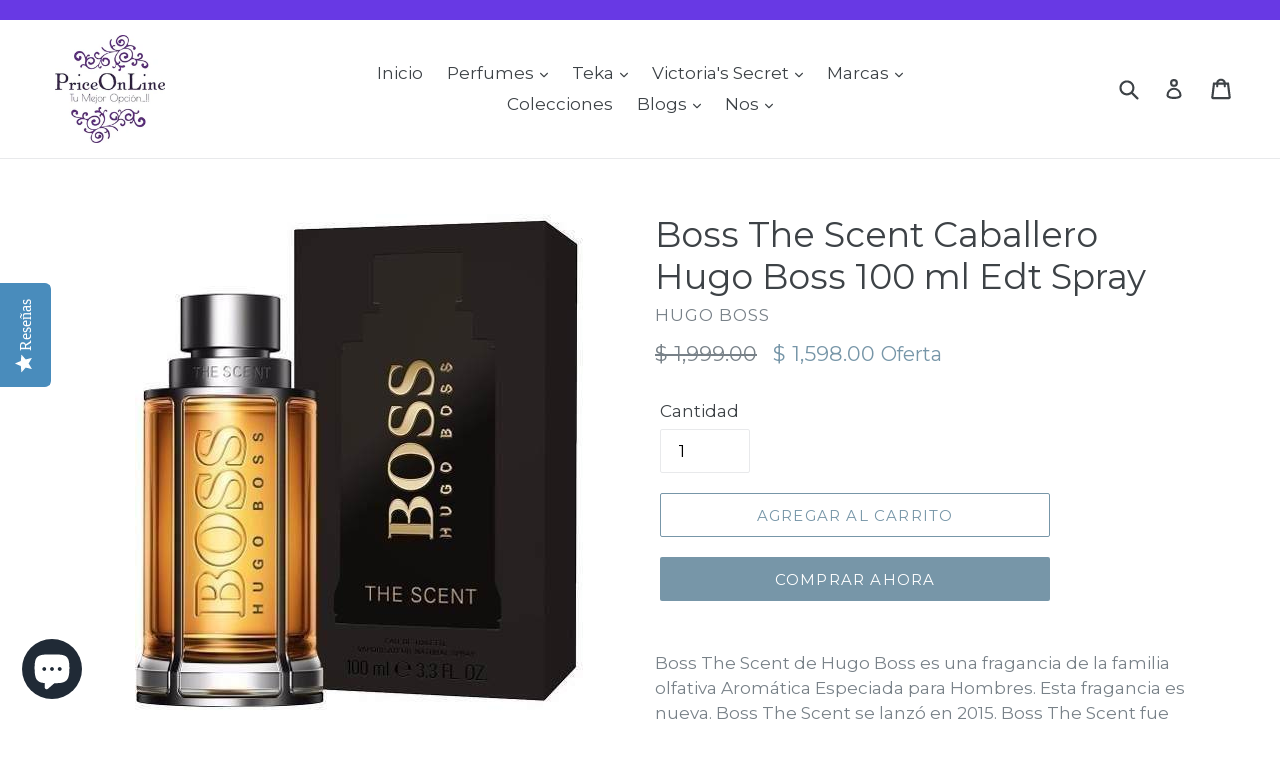

--- FILE ---
content_type: text/html; charset=utf-8
request_url: https://priceonline.mx/products/boss-the-scent-caballero-hugo-boss-100-ml-edt-spray
body_size: 41407
content:
<script src="https://www.googleoptimize.com/optimize.js?id=OPT-TBKCL8P"></script>

<!-- Google Tag Manager -->
<script>(function(w,d,s,l,i){w[l]=w[l]||[];w[l].push({'gtm.start':
new Date().getTime(),event:'gtm.js'});var f=d.getElementsByTagName(s)[0],
j=d.createElement(s),dl=l!='dataLayer'?'&l='+l:'';j.async=true;j.src=
'https://www.googletagmanager.com/gtm.js?id='+i+dl;f.parentNode.insertBefore(j,f);
})(window,document,'script','dataLayer','GTM-PD4LRMD');</script>
<!-- End Google Tag Manager -->

<!-- Google Tag Manager -->
<script>(function(w,d,s,l,i){w[l]=w[l]||[];w[l].push({'gtm.start':
new Date().getTime(),event:'gtm.js'});var f=d.getElementsByTagName(s)[0],
j=d.createElement(s),dl=l!='dataLayer'?'&l='+l:'';j.async=true;j.src=
'https://www.googletagmanager.com/gtm.js?id='+i+dl;f.parentNode.insertBefore(j,f);
})(window,document,'script','dataLayer','GTM-K6K95HS');</script>
<!-- End Google Tag Manager -->



<!-- Google Tag Manager (noscript) -->
<noscript><iframe src="https://www.googletagmanager.com/ns.html?id=GTM-K6K95HS"
height="0" width="0" style="display:none;visibility:hidden"></iframe></noscript>
<!-- End Google Tag Manager (noscript) -->

<!-- Google Tag Manager (noscript) -->
<noscript><iframe src="https://www.googletagmanager.com/ns.html?id=GTM-PD4LRMD"
height="0" width="0" style="display:none;visibility:hidden"></iframe></noscript>
<!-- End Google Tag Manager (noscript) -->

<!doctype html>
<!--[if IE 9]> <html class="ie9 no-js" lang="es"> <![endif]-->
<!--[if (gt IE 9)|!(IE)]><!--> <html class="no-js" lang="es"> <!--<![endif]-->
<head>
<meta name="google-site-verification" content="jLllvzb6Qp7ax6traefUoew_QmqTRpaDR31xEugiE6Q" />
<!-- Start of Booster Apps Seo-0.1--><title>Boss The Scent Caballero Hugo Boss 100 ml Edt Spray&ndash; PriceOnLine</title><meta name="description" content="Boss The Scent Caballero 100 Ml Hugo Boss - Nuevo! 2015 Boss The Scent de Hugo Boss es una fragancia de la familia olfativa Aromática Especiada para Hombres. Esta fragrancia es nueva. Boss The Scent se lanzó en 2015. Boss The Scent fue creada por Bruno Jovanovic y Pascal Gaurin. Las Notas de Salida son jengibre, bergamota y mandarina; las Notas de Corazón son lavanda y maninka; las Notas de Fondo son cuero y notas amaderadas PriceOnLine** Tu Mejor Opcion! - Con más de 10 años de Experiencia en Ventas en Linea - Mayoreo y Menudeo Ofrecemos: Todas las Marcas de Perfumes 100% Originales de  Diseñadores Prestigiados como: ·         Chanel -  ·         Hugo Boss -  ·         Lancomé -  ·         Christian Dior -  ·         Carolina Herrera -  ·         Ferragamo -  ·         Mont Blanc - ·         Giorgio Armani - Linea Victoria&#39;s Secret con más de 10000 productos importados de las Boutiques en EEUU;   ·         Body Mist - ·         Body Lotion - ·         Body Cream - ·         Perfumes -" /><script type="application/ld+json">
  {
    "@context": "https://schema.org",
    "@type": "Organization",
    "name": "PriceOnLine",
    "url": "https://priceonline.mx",
    "description": "Perfumes de Mujer, de Hombre, Unisex, Infantiles de todas las marcas a excelentes precios y ofertas  Chanel - Hugo Boss - Carolina Herrera - Bvlgari - YSL - D\u0026G - Victoria's Secret Mist - Cremas - Gloss -\n- Electrodomésticos Teka , Visitanos, Descuentos especiales","image": "https://priceonline.mx/cdn/shop/t/1/assets/logo.png?v=8828",
      "logo": "https://priceonline.mx/cdn/shop/t/1/assets/logo.png?v=8828","sameAs": ["https://facebook.com/priceonline.mx", "https://twitter.com/PriceOnLine2", "https://instagram.com/priceonline", "https://youtube.com/channel/UCwYgfx4ZdgV18CtbwH1gkxA?view_as=subscriber", "https://linkedin.com/in/priceonline/", "https://pinterest.com/priceonline"],
    "telephone": "5554417152",
    "address": {
      "@type": "PostalAddress",
      "streetAddress": "Tlalpan 227, Vicente Villada,",
      "addressLocality": "México",
      "addressRegion": "Ciudad de México",
      "postalCode": "57710",
      "addressCountry": "México"
    }
  }
</script>

<script type="application/ld+json">
  {
    "@context": "https://schema.org",
    "@type": "WebSite",
    "name": "PriceOnLine",
    "url": "https://priceonline.mx",
    "potentialAction": {
      "@type": "SearchAction",
      "query-input": "required name=query",
      "target": "https://priceonline.mx/search?q={query}"
    }
  }
</script><script type="application/ld+json">
  {
    "@context": "https://schema.org",
    "@type": "Product",
    "name": "Boss The Scent Caballero Hugo Boss 100 ml Edt Spray",
    "brand": {"@type": "Brand","name": "Hugo Boss"},
    "sku": "4084",
    "mpn": "737052972305",
    "description": "Boss The Scent de Hugo Boss es una fragancia de la familia olfativa Aromática Especiada para Hombres. Esta fragancia es nueva. Boss The Scent se lanzó en 2015. Boss The Scent fue creada por Bruno Jovanovic y Pascal Gaurin. Las Notas de Salida son jengibre, bergamota y mandarina; las Notas de Corazón son lavanda y maninka; las Notas de Fondo son cuero y notas amaderadas.",
    "url": "https://priceonline.mx/products/boss-the-scent-caballero-hugo-boss-100-ml-edt-spray","image": "https://priceonline.mx/cdn/shop/products/12c961f195b99ab58fb240675b27e756_original_451x.jpg?v=1613417839","itemCondition": "https://schema.org/NewCondition",
    "offers": [{
          "@type": "Offer",
          "price": "1598.00",
          "priceCurrency": "MXN",
          "itemCondition": "https://schema.org/NewCondition",
          "url": "https://priceonline.mx/products/boss-the-scent-caballero-hugo-boss-100-ml-edt-spray?variant=12897724923967",
          "sku": "4084",
          "mpn": "737052972305",
          "availability" : "https://schema.org/InStock",
          "priceValidUntil": "2026-02-16","gtin12": "737052972305"}]}
</script>
<!-- end of Booster Apps SEO -->

  
  <meta property="fb:pages" content="340105012818609" />
 
  <script type="text/javascript">(function e(){var e=document.createElement("script");e.type="text/javascript",e.async=true,e.src="//staticw2.yotpo.com/dJYlxc3vQNyVKthufef3AL77phBOLQhMEGi5mJ5P/widget.js";var t=document.getElementsByTagName("script")[0];t.parentNode.insertBefore(e,t)})();</script>
  
  <meta name = contenido de "verificación Norton-SafeWeb in situ" = "cfnw9c9bwzvf76s8ci9jxdoyubl0bc8zbixvgrb8yg4wgtclh-dd1ql 5HU-fumsov-6okg7a16dr3-5m-knxqx3ynlgkq-2c-fa6f01u fjlscn1kvf2xg7bc-f04qhmp" />
  <meta name = contenido de "verificación Norton-SafeWeb in situ" = "cfnw9c9bwzvf76s8ci9jxdoyubl0bc8zbixvgrb8yg4wgtclh-dd1ql 5HU-fumsov-6okg7a16dr3-5m-knxqx3ynlgkq-2c-fa6f01u fjlscn1kvf2xg7bc-f04qhmp" />
  <meta name = "palabras clave" content = "keyword1, keyword2, NSW-cfnw9c9bwzvf76s8ci9jxdoyubl0bc8zbixvgrb8yg4wgtclh-dd1ql 5HU-fumsov-6okg7a16dr3-5m-knxqx3ynlgk q-2c-f a6f01u fjlscn1kvf2xg7bc-f04qhmp " />
  
 <!-- Global site tag (gtag.js) - Google Analytics -->
<script async src="https://www.googletagmanager.com/gtag/js?id=UA-118788854-8"></script>
<script>
  window.dataLayer = window.dataLayer || [];
  function gtag(){dataLayer.push(arguments);}
  gtag('js', new Date());

  gtag('config', 'UA-118788854-8');
</script>

  
  <!-- Global site tag (gtag.js) - Google Analytics -->
<script async src="https://www.googletagmanager.com/gtag/js?id=UA-118788854-4"></script>
<script>
  window.dataLayer = window.dataLayer || [];
  function gtag(){dataLayer.push(arguments);}
  gtag('js', new Date());

  gtag('config', 'UA-118788854-4');
</script>

  <!-- Global site tag (gtag.js) - Google Analytics -->
<script async src="https://www.googletagmanager.com/gtag/js?id=UA-118788854-1"></script>
<script>
  window.dataLayer = window.dataLayer || [];
  function gtag(){dataLayer.push(arguments);}
  gtag('js', new Date());

  gtag('config', 'UA-118788854-1');
</script>

  <!-- Global site tag (gtag.js) - Google Analytics -->
<script async src="https://www.googletagmanager.com/gtag/js?id=UA-118788854-3"></script>
<script>
  window.dataLayer = window.dataLayer || [];
  function gtag(){dataLayer.push(arguments);}
  gtag('js', new Date());

  gtag('config', 'UA-118788854-3');
</script>

 <!-- Global site tag (gtag.js) - Google Analytics -->
<script async src="https://www.googletagmanager.com/gtag/js?id=UA-118788854-7"></script>
<script>
  window.dataLayer = window.dataLayer || [];
  function gtag(){dataLayer.push(arguments);}
  gtag('js', new Date());

  gtag('config', 'UA-118788854-7');
</script>

  <!-- Global site tag (gtag.js) - Google Analytics -->
<script async src="https://www.googletagmanager.com/gtag/js?id=UA-118788854-2"></script>
<script>
  window.dataLayer = window.dataLayer || [];
  function gtag(){dataLayer.push(arguments);}
  gtag('js', new Date());

  gtag('config', 'UA-118788854-2');
</script>



  <!-- Global site tag (gtag.js) - Google Analytics -->
<script async src="https://www.googletagmanager.com/gtag/js?id=UA-118788854-5"></script>
<script>
  window.dataLayer = window.dataLayer || [];
  function gtag(){dataLayer.push(arguments);}
  gtag('js', new Date());

  gtag('config', 'UA-118788854-5');
</script>

  

  <meta name="p:domain_verify" content="b3c988f634b23349d0dab5dde99bd99a"/>
  <meta name="p:domain_verify" content="b3c988f634b23349d0dab5dde99bd99a"/>
  <meta name="p:domain_verify" content="feb941552e0a29be6b69cc05744f6583"/>
  <meta name="google-site-verification" content="HrT5V321sgxqHI9snu_mIQsA6DrXZCHvTkQC8hogMDQ" />
  <meta charset="utf-8">
  <meta http-equiv="X-UA-Compatible" content="IE=edge,chrome=1">
  <meta name="viewport" content="width=device-width,initial-scale=1">
  <meta name="theme-color" content="#7796a8">
  <link rel="canonical" href="https://priceonline.mx/products/boss-the-scent-caballero-hugo-boss-100-ml-edt-spray">

  
    <link rel="shortcut icon" href="//priceonline.mx/cdn/shop/files/logo_Price_32x32.jpg?v=1614782571" type="image/png">
  

  
  
<meta name="robots" content="index,follow">
  

  <!-- /snippets/social-meta-tags.liquid -->




<meta property="og:site_name" content="PriceOnLine">
<meta property="og:url" content="https://priceonline.mx/products/boss-the-scent-caballero-hugo-boss-100-ml-edt-spray">
<meta property="og:title" content="Boss The Scent Caballero Hugo Boss 100 ml Edt Spray">
<meta property="og:type" content="product">
<meta property="og:description" content="Boss The Scent Caballero 100 Ml Hugo Boss - Nuevo! 2015 Boss The Scent de Hugo Boss es una fragancia de la familia olfativa Aromática Especiada para Hombres. Esta fragrancia es nueva. Boss The Scent se lanzó en 2015. Boss The Scent fue creada por Bruno Jovanovic y Pascal Gaurin. Las Notas de Salida son jengibre, bergamota y mandarina; las Notas de Corazón son lavanda y maninka; las Notas de Fondo son cuero y notas amaderadas PriceOnLine** Tu Mejor Opcion! - Con más de 10 años de Experiencia en Ventas en Linea - Mayoreo y Menudeo Ofrecemos: Todas las Marcas de Perfumes 100% Originales de  Diseñadores Prestigiados como: ·         Chanel -  ·         Hugo Boss -  ·         Lancomé -  ·         Christian Dior -  ·         Carolina Herrera -  ·         Ferragamo -  ·         Mont Blanc - ·         Giorgio Armani - Linea Victoria&#39;s Secret con más de 10000 productos importados de las Boutiques en EEUU;   ·         Body Mist - ·         Body Lotion - ·         Body Cream - ·         Perfumes -">

  <meta property="og:price:amount" content="1,598.00">
  <meta property="og:price:currency" content="MXN">

<meta property="og:image" content="http://priceonline.mx/cdn/shop/products/12c961f195b99ab58fb240675b27e756_original_1200x1200.jpg?v=1613417839">
<meta property="og:image:secure_url" content="https://priceonline.mx/cdn/shop/products/12c961f195b99ab58fb240675b27e756_original_1200x1200.jpg?v=1613417839">


  <meta name="twitter:site" content="@priceonline2">

<meta name="twitter:card" content="summary_large_image">
<meta name="twitter:title" content="Boss The Scent Caballero Hugo Boss 100 ml Edt Spray">
<meta name="twitter:description" content="Boss The Scent Caballero 100 Ml Hugo Boss - Nuevo! 2015 Boss The Scent de Hugo Boss es una fragancia de la familia olfativa Aromática Especiada para Hombres. Esta fragrancia es nueva. Boss The Scent se lanzó en 2015. Boss The Scent fue creada por Bruno Jovanovic y Pascal Gaurin. Las Notas de Salida son jengibre, bergamota y mandarina; las Notas de Corazón son lavanda y maninka; las Notas de Fondo son cuero y notas amaderadas PriceOnLine** Tu Mejor Opcion! - Con más de 10 años de Experiencia en Ventas en Linea - Mayoreo y Menudeo Ofrecemos: Todas las Marcas de Perfumes 100% Originales de  Diseñadores Prestigiados como: ·         Chanel -  ·         Hugo Boss -  ·         Lancomé -  ·         Christian Dior -  ·         Carolina Herrera -  ·         Ferragamo -  ·         Mont Blanc - ·         Giorgio Armani - Linea Victoria&#39;s Secret con más de 10000 productos importados de las Boutiques en EEUU;   ·         Body Mist - ·         Body Lotion - ·         Body Cream - ·         Perfumes -">


  <link href="//priceonline.mx/cdn/shop/t/1/assets/theme.scss.css?v=12246753320734020351703172746" rel="stylesheet" type="text/css" media="all" />
  

  <link href="//fonts.googleapis.com/css?family=Montserrat:400,700" rel="stylesheet" type="text/css" media="all" />


  

    <link href="//fonts.googleapis.com/css?family=Montserrat:400" rel="stylesheet" type="text/css" media="all" />
  



  <script>
    var theme = {
      strings: {
        addToCart: "Agregar al carrito",
        soldOut: "Agotado",
        unavailable: "No disponible",
        showMore: "Ver más",
        showLess: "Mostrar menos",
        addressError: "No se puede encontrar esa dirección",
        addressNoResults: "No results for that address",
        addressQueryLimit: "Se ha excedido el límite de uso de la API de Google . Considere la posibilidad de actualizar a un \u003ca href=\"https:\/\/developers.google.com\/maps\/premium\/usage-limits\"\u003ePlan Premium\u003c\/a\u003e.",
        authError: "Hubo un problema de autenticación con su cuenta de Google Maps."
      },
      moneyFormat: "$ {{amount}}"
    }

    document.documentElement.className = document.documentElement.className.replace('no-js', 'js');
  </script>

  <!--[if (lte IE 9) ]><script src="//priceonline.mx/cdn/shop/t/1/assets/match-media.min.js?v=22265819453975888031523077658" type="text/javascript"></script><![endif]-->

  

  <!--[if (gt IE 9)|!(IE)]><!--><script src="//priceonline.mx/cdn/shop/t/1/assets/lazysizes.js?v=68441465964607740661523077658" async="async"></script><!--<![endif]-->
  <!--[if lte IE 9]><script src="//priceonline.mx/cdn/shop/t/1/assets/lazysizes.min.js?v=8828"></script><![endif]-->

  <!--[if (gt IE 9)|!(IE)]><!--><script src="//priceonline.mx/cdn/shop/t/1/assets/vendor.js?v=136118274122071307521523077659" defer="defer"></script><!--<![endif]-->
  <!--[if lte IE 9]><script src="//priceonline.mx/cdn/shop/t/1/assets/vendor.js?v=136118274122071307521523077659"></script><![endif]-->

  <!--[if (gt IE 9)|!(IE)]><!--><script src="//priceonline.mx/cdn/shop/t/1/assets/theme.js?v=142501575258897474011523077658" defer="defer"></script><!--<![endif]-->
  <!--[if lte IE 9]><script src="//priceonline.mx/cdn/shop/t/1/assets/theme.js?v=142501575258897474011523077658"></script><![endif]-->

  <script>window.performance && window.performance.mark && window.performance.mark('shopify.content_for_header.start');</script><meta name="google-site-verification" content="XEg4i3dZCapGInATeGNtSrDuPsRRvy3rkvnTWVIzYEI">
<meta name="google-site-verification" content="jS6iG98D4reWZHslVNlf6elmb4G8P6xqHEagDYaCqY4">
<meta name="google-site-verification" content="SNsud7QTcc3gB8GmtKOiiyHT13X0HG7qnduycKyOoVI">
<meta name="google-site-verification" content="HxWCY5vknh4iJUbopeu13XJ3YWjShYgE_MTP6XqQ7jM">
<meta name="google-site-verification" content="1ISdzC-dkMQ-EEjU1FyDSs5Ms7m1lrON4UV73a72BBs">
<meta name="google-site-verification" content="hzI5CFzp10jNpYLXY0QLqus7XGoV_eB51mzspizUIF8">
<meta name="google-site-verification" content="9OtmcpPyC2zv456lyHhcPOSVSmg5eSSqZZ9MAJZKNbU">
<meta name="google-site-verification" content="OGbN6EMAoVONZQNMcBcMMnB3dvHm9CYR6rW4NGWJlUA">
<meta name="facebook-domain-verification" content="9w9ts3ffpt9grumj8xqaqm13wv4dba">
<meta id="shopify-digital-wallet" name="shopify-digital-wallet" content="/1930559551/digital_wallets/dialog">
<meta name="shopify-checkout-api-token" content="01a929309550b467522f291fcbeb42be">
<link rel="alternate" type="application/json+oembed" href="https://priceonline.mx/products/boss-the-scent-caballero-hugo-boss-100-ml-edt-spray.oembed">
<script async="async" src="/checkouts/internal/preloads.js?locale=es-MX"></script>
<link rel="preconnect" href="https://shop.app" crossorigin="anonymous">
<script async="async" src="https://shop.app/checkouts/internal/preloads.js?locale=es-MX&shop_id=1930559551" crossorigin="anonymous"></script>
<script id="shopify-features" type="application/json">{"accessToken":"01a929309550b467522f291fcbeb42be","betas":["rich-media-storefront-analytics"],"domain":"priceonline.mx","predictiveSearch":true,"shopId":1930559551,"locale":"es"}</script>
<script>var Shopify = Shopify || {};
Shopify.shop = "price-online.myshopify.com";
Shopify.locale = "es";
Shopify.currency = {"active":"MXN","rate":"1.0"};
Shopify.country = "MX";
Shopify.theme = {"name":"Debut","id":13600686143,"schema_name":"Debut","schema_version":"2.3.0","theme_store_id":796,"role":"main"};
Shopify.theme.handle = "null";
Shopify.theme.style = {"id":null,"handle":null};
Shopify.cdnHost = "priceonline.mx/cdn";
Shopify.routes = Shopify.routes || {};
Shopify.routes.root = "/";</script>
<script type="module">!function(o){(o.Shopify=o.Shopify||{}).modules=!0}(window);</script>
<script>!function(o){function n(){var o=[];function n(){o.push(Array.prototype.slice.apply(arguments))}return n.q=o,n}var t=o.Shopify=o.Shopify||{};t.loadFeatures=n(),t.autoloadFeatures=n()}(window);</script>
<script>
  window.ShopifyPay = window.ShopifyPay || {};
  window.ShopifyPay.apiHost = "shop.app\/pay";
  window.ShopifyPay.redirectState = null;
</script>
<script id="shop-js-analytics" type="application/json">{"pageType":"product"}</script>
<script defer="defer" async type="module" src="//priceonline.mx/cdn/shopifycloud/shop-js/modules/v2/client.init-shop-cart-sync_CvZOh8Af.es.esm.js"></script>
<script defer="defer" async type="module" src="//priceonline.mx/cdn/shopifycloud/shop-js/modules/v2/chunk.common_3Rxs6Qxh.esm.js"></script>
<script type="module">
  await import("//priceonline.mx/cdn/shopifycloud/shop-js/modules/v2/client.init-shop-cart-sync_CvZOh8Af.es.esm.js");
await import("//priceonline.mx/cdn/shopifycloud/shop-js/modules/v2/chunk.common_3Rxs6Qxh.esm.js");

  window.Shopify.SignInWithShop?.initShopCartSync?.({"fedCMEnabled":true,"windoidEnabled":true});

</script>
<script>
  window.Shopify = window.Shopify || {};
  if (!window.Shopify.featureAssets) window.Shopify.featureAssets = {};
  window.Shopify.featureAssets['shop-js'] = {"shop-cart-sync":["modules/v2/client.shop-cart-sync_rmK0axmV.es.esm.js","modules/v2/chunk.common_3Rxs6Qxh.esm.js"],"init-fed-cm":["modules/v2/client.init-fed-cm_ZaR7zFve.es.esm.js","modules/v2/chunk.common_3Rxs6Qxh.esm.js"],"shop-button":["modules/v2/client.shop-button_DtKRgnFY.es.esm.js","modules/v2/chunk.common_3Rxs6Qxh.esm.js"],"shop-cash-offers":["modules/v2/client.shop-cash-offers_CD08217J.es.esm.js","modules/v2/chunk.common_3Rxs6Qxh.esm.js","modules/v2/chunk.modal_DPIzVVvN.esm.js"],"init-windoid":["modules/v2/client.init-windoid_B42Q2JHR.es.esm.js","modules/v2/chunk.common_3Rxs6Qxh.esm.js"],"shop-toast-manager":["modules/v2/client.shop-toast-manager_BhL87v9O.es.esm.js","modules/v2/chunk.common_3Rxs6Qxh.esm.js"],"init-shop-email-lookup-coordinator":["modules/v2/client.init-shop-email-lookup-coordinator_CFAE-OH8.es.esm.js","modules/v2/chunk.common_3Rxs6Qxh.esm.js"],"init-shop-cart-sync":["modules/v2/client.init-shop-cart-sync_CvZOh8Af.es.esm.js","modules/v2/chunk.common_3Rxs6Qxh.esm.js"],"avatar":["modules/v2/client.avatar_BTnouDA3.es.esm.js"],"pay-button":["modules/v2/client.pay-button_x3Sl_UWF.es.esm.js","modules/v2/chunk.common_3Rxs6Qxh.esm.js"],"init-customer-accounts":["modules/v2/client.init-customer-accounts_DwzgN7WB.es.esm.js","modules/v2/client.shop-login-button_Bwv8tzNm.es.esm.js","modules/v2/chunk.common_3Rxs6Qxh.esm.js","modules/v2/chunk.modal_DPIzVVvN.esm.js"],"init-shop-for-new-customer-accounts":["modules/v2/client.init-shop-for-new-customer-accounts_l0dYgp_m.es.esm.js","modules/v2/client.shop-login-button_Bwv8tzNm.es.esm.js","modules/v2/chunk.common_3Rxs6Qxh.esm.js","modules/v2/chunk.modal_DPIzVVvN.esm.js"],"shop-login-button":["modules/v2/client.shop-login-button_Bwv8tzNm.es.esm.js","modules/v2/chunk.common_3Rxs6Qxh.esm.js","modules/v2/chunk.modal_DPIzVVvN.esm.js"],"init-customer-accounts-sign-up":["modules/v2/client.init-customer-accounts-sign-up_CqSuJy7r.es.esm.js","modules/v2/client.shop-login-button_Bwv8tzNm.es.esm.js","modules/v2/chunk.common_3Rxs6Qxh.esm.js","modules/v2/chunk.modal_DPIzVVvN.esm.js"],"shop-follow-button":["modules/v2/client.shop-follow-button_sMoqSZtr.es.esm.js","modules/v2/chunk.common_3Rxs6Qxh.esm.js","modules/v2/chunk.modal_DPIzVVvN.esm.js"],"checkout-modal":["modules/v2/client.checkout-modal_CwKmoEcx.es.esm.js","modules/v2/chunk.common_3Rxs6Qxh.esm.js","modules/v2/chunk.modal_DPIzVVvN.esm.js"],"lead-capture":["modules/v2/client.lead-capture_De9xQpTV.es.esm.js","modules/v2/chunk.common_3Rxs6Qxh.esm.js","modules/v2/chunk.modal_DPIzVVvN.esm.js"],"shop-login":["modules/v2/client.shop-login_DZKlOsWP.es.esm.js","modules/v2/chunk.common_3Rxs6Qxh.esm.js","modules/v2/chunk.modal_DPIzVVvN.esm.js"],"payment-terms":["modules/v2/client.payment-terms_WyOlUs-o.es.esm.js","modules/v2/chunk.common_3Rxs6Qxh.esm.js","modules/v2/chunk.modal_DPIzVVvN.esm.js"]};
</script>
<script>(function() {
  var isLoaded = false;
  function asyncLoad() {
    if (isLoaded) return;
    isLoaded = true;
    var urls = ["https:\/\/cdn.shopify.com\/s\/files\/1\/0683\/1371\/0892\/files\/splmn-shopify-prod-August-31.min.js?v=1693985059\u0026shop=price-online.myshopify.com","https:\/\/whatschat.shopiapps.in\/script\/sp-whatsapp-app.js?version=1.0\u0026shop=price-online.myshopify.com","\/\/staticw2.yotpo.com\/dJYlxc3vQNyVKthufef3AL77phBOLQhMEGi5mJ5P\/widget.js?shop=price-online.myshopify.com","\/\/cdn.ywxi.net\/js\/partner-shopify.js?shop=price-online.myshopify.com","https:\/\/www.magisto.com\/media\/shopify\/magisto.js?shop=price-online.myshopify.com","https:\/\/loox.io\/widget\/EkWUI1Ei3u\/loox.1591885877590.js?shop=price-online.myshopify.com","https:\/\/intg.snapchat.com\/shopify\/shopify-scevent-init.js?id=47af6cf7-3321-4a41-bc3a-cebf7016311e\u0026shop=price-online.myshopify.com","\/\/cdn.shopify.com\/proxy\/d2dd55c847626f0299d0beb5806b7a25abb66c0d6f240f3d0463a24886cc8866\/bingshoppingtool-t2app-prod.trafficmanager.net\/uet\/tracking_script?shop=price-online.myshopify.com\u0026sp-cache-control=cHVibGljLCBtYXgtYWdlPTkwMA","https:\/\/cdn.hextom.com\/js\/freeshippingbar.js?shop=price-online.myshopify.com","\/\/cdn.trustedsite.com\/js\/partner-shopify.js?shop=price-online.myshopify.com"];
    for (var i = 0; i < urls.length; i++) {
      var s = document.createElement('script');
      s.type = 'text/javascript';
      s.async = true;
      s.src = urls[i];
      var x = document.getElementsByTagName('script')[0];
      x.parentNode.insertBefore(s, x);
    }
  };
  if(window.attachEvent) {
    window.attachEvent('onload', asyncLoad);
  } else {
    window.addEventListener('load', asyncLoad, false);
  }
})();</script>
<script id="__st">var __st={"a":1930559551,"offset":-21600,"reqid":"cbccd00c-d408-477f-b2cf-0ac4d0b5590b-1768675177","pageurl":"priceonline.mx\/products\/boss-the-scent-caballero-hugo-boss-100-ml-edt-spray","u":"0685afb73507","p":"product","rtyp":"product","rid":1428469547071};</script>
<script>window.ShopifyPaypalV4VisibilityTracking = true;</script>
<script id="captcha-bootstrap">!function(){'use strict';const t='contact',e='account',n='new_comment',o=[[t,t],['blogs',n],['comments',n],[t,'customer']],c=[[e,'customer_login'],[e,'guest_login'],[e,'recover_customer_password'],[e,'create_customer']],r=t=>t.map((([t,e])=>`form[action*='/${t}']:not([data-nocaptcha='true']) input[name='form_type'][value='${e}']`)).join(','),a=t=>()=>t?[...document.querySelectorAll(t)].map((t=>t.form)):[];function s(){const t=[...o],e=r(t);return a(e)}const i='password',u='form_key',d=['recaptcha-v3-token','g-recaptcha-response','h-captcha-response',i],f=()=>{try{return window.sessionStorage}catch{return}},m='__shopify_v',_=t=>t.elements[u];function p(t,e,n=!1){try{const o=window.sessionStorage,c=JSON.parse(o.getItem(e)),{data:r}=function(t){const{data:e,action:n}=t;return t[m]||n?{data:e,action:n}:{data:t,action:n}}(c);for(const[e,n]of Object.entries(r))t.elements[e]&&(t.elements[e].value=n);n&&o.removeItem(e)}catch(o){console.error('form repopulation failed',{error:o})}}const l='form_type',E='cptcha';function T(t){t.dataset[E]=!0}const w=window,h=w.document,L='Shopify',v='ce_forms',y='captcha';let A=!1;((t,e)=>{const n=(g='f06e6c50-85a8-45c8-87d0-21a2b65856fe',I='https://cdn.shopify.com/shopifycloud/storefront-forms-hcaptcha/ce_storefront_forms_captcha_hcaptcha.v1.5.2.iife.js',D={infoText:'Protegido por hCaptcha',privacyText:'Privacidad',termsText:'Términos'},(t,e,n)=>{const o=w[L][v],c=o.bindForm;if(c)return c(t,g,e,D).then(n);var r;o.q.push([[t,g,e,D],n]),r=I,A||(h.body.append(Object.assign(h.createElement('script'),{id:'captcha-provider',async:!0,src:r})),A=!0)});var g,I,D;w[L]=w[L]||{},w[L][v]=w[L][v]||{},w[L][v].q=[],w[L][y]=w[L][y]||{},w[L][y].protect=function(t,e){n(t,void 0,e),T(t)},Object.freeze(w[L][y]),function(t,e,n,w,h,L){const[v,y,A,g]=function(t,e,n){const i=e?o:[],u=t?c:[],d=[...i,...u],f=r(d),m=r(i),_=r(d.filter((([t,e])=>n.includes(e))));return[a(f),a(m),a(_),s()]}(w,h,L),I=t=>{const e=t.target;return e instanceof HTMLFormElement?e:e&&e.form},D=t=>v().includes(t);t.addEventListener('submit',(t=>{const e=I(t);if(!e)return;const n=D(e)&&!e.dataset.hcaptchaBound&&!e.dataset.recaptchaBound,o=_(e),c=g().includes(e)&&(!o||!o.value);(n||c)&&t.preventDefault(),c&&!n&&(function(t){try{if(!f())return;!function(t){const e=f();if(!e)return;const n=_(t);if(!n)return;const o=n.value;o&&e.removeItem(o)}(t);const e=Array.from(Array(32),(()=>Math.random().toString(36)[2])).join('');!function(t,e){_(t)||t.append(Object.assign(document.createElement('input'),{type:'hidden',name:u})),t.elements[u].value=e}(t,e),function(t,e){const n=f();if(!n)return;const o=[...t.querySelectorAll(`input[type='${i}']`)].map((({name:t})=>t)),c=[...d,...o],r={};for(const[a,s]of new FormData(t).entries())c.includes(a)||(r[a]=s);n.setItem(e,JSON.stringify({[m]:1,action:t.action,data:r}))}(t,e)}catch(e){console.error('failed to persist form',e)}}(e),e.submit())}));const S=(t,e)=>{t&&!t.dataset[E]&&(n(t,e.some((e=>e===t))),T(t))};for(const o of['focusin','change'])t.addEventListener(o,(t=>{const e=I(t);D(e)&&S(e,y())}));const B=e.get('form_key'),M=e.get(l),P=B&&M;t.addEventListener('DOMContentLoaded',(()=>{const t=y();if(P)for(const e of t)e.elements[l].value===M&&p(e,B);[...new Set([...A(),...v().filter((t=>'true'===t.dataset.shopifyCaptcha))])].forEach((e=>S(e,t)))}))}(h,new URLSearchParams(w.location.search),n,t,e,['guest_login'])})(!0,!0)}();</script>
<script integrity="sha256-4kQ18oKyAcykRKYeNunJcIwy7WH5gtpwJnB7kiuLZ1E=" data-source-attribution="shopify.loadfeatures" defer="defer" src="//priceonline.mx/cdn/shopifycloud/storefront/assets/storefront/load_feature-a0a9edcb.js" crossorigin="anonymous"></script>
<script crossorigin="anonymous" defer="defer" src="//priceonline.mx/cdn/shopifycloud/storefront/assets/shopify_pay/storefront-65b4c6d7.js?v=20250812"></script>
<script data-source-attribution="shopify.dynamic_checkout.dynamic.init">var Shopify=Shopify||{};Shopify.PaymentButton=Shopify.PaymentButton||{isStorefrontPortableWallets:!0,init:function(){window.Shopify.PaymentButton.init=function(){};var t=document.createElement("script");t.src="https://priceonline.mx/cdn/shopifycloud/portable-wallets/latest/portable-wallets.es.js",t.type="module",document.head.appendChild(t)}};
</script>
<script data-source-attribution="shopify.dynamic_checkout.buyer_consent">
  function portableWalletsHideBuyerConsent(e){var t=document.getElementById("shopify-buyer-consent"),n=document.getElementById("shopify-subscription-policy-button");t&&n&&(t.classList.add("hidden"),t.setAttribute("aria-hidden","true"),n.removeEventListener("click",e))}function portableWalletsShowBuyerConsent(e){var t=document.getElementById("shopify-buyer-consent"),n=document.getElementById("shopify-subscription-policy-button");t&&n&&(t.classList.remove("hidden"),t.removeAttribute("aria-hidden"),n.addEventListener("click",e))}window.Shopify?.PaymentButton&&(window.Shopify.PaymentButton.hideBuyerConsent=portableWalletsHideBuyerConsent,window.Shopify.PaymentButton.showBuyerConsent=portableWalletsShowBuyerConsent);
</script>
<script>
  function portableWalletsCleanup(e){e&&e.src&&console.error("Failed to load portable wallets script "+e.src);var t=document.querySelectorAll("shopify-accelerated-checkout .shopify-payment-button__skeleton, shopify-accelerated-checkout-cart .wallet-cart-button__skeleton"),e=document.getElementById("shopify-buyer-consent");for(let e=0;e<t.length;e++)t[e].remove();e&&e.remove()}function portableWalletsNotLoadedAsModule(e){e instanceof ErrorEvent&&"string"==typeof e.message&&e.message.includes("import.meta")&&"string"==typeof e.filename&&e.filename.includes("portable-wallets")&&(window.removeEventListener("error",portableWalletsNotLoadedAsModule),window.Shopify.PaymentButton.failedToLoad=e,"loading"===document.readyState?document.addEventListener("DOMContentLoaded",window.Shopify.PaymentButton.init):window.Shopify.PaymentButton.init())}window.addEventListener("error",portableWalletsNotLoadedAsModule);
</script>

<script type="module" src="https://priceonline.mx/cdn/shopifycloud/portable-wallets/latest/portable-wallets.es.js" onError="portableWalletsCleanup(this)" crossorigin="anonymous"></script>
<script nomodule>
  document.addEventListener("DOMContentLoaded", portableWalletsCleanup);
</script>

<link id="shopify-accelerated-checkout-styles" rel="stylesheet" media="screen" href="https://priceonline.mx/cdn/shopifycloud/portable-wallets/latest/accelerated-checkout-backwards-compat.css" crossorigin="anonymous">
<style id="shopify-accelerated-checkout-cart">
        #shopify-buyer-consent {
  margin-top: 1em;
  display: inline-block;
  width: 100%;
}

#shopify-buyer-consent.hidden {
  display: none;
}

#shopify-subscription-policy-button {
  background: none;
  border: none;
  padding: 0;
  text-decoration: underline;
  font-size: inherit;
  cursor: pointer;
}

#shopify-subscription-policy-button::before {
  box-shadow: none;
}

      </style>

<script>window.performance && window.performance.mark && window.performance.mark('shopify.content_for_header.end');</script>

	<script>var loox_global_hash = '1746537409053';</script><style>.loox-reviews-default { max-width: 1200px; margin: 0 auto; }.loox-rating .loox-icon { color:#000000; }
:root { --lxs-rating-icon-color: #000000; }</style>
<!-- BEGIN app block: shopify://apps/mercado-pago-antifraud-plus/blocks/embed-block/b19ea721-f94a-4308-bee5-0057c043bac5 -->
<!-- BEGIN app snippet: send-melidata-report --><script>
  const MLD_IS_DEV = false;
  const CART_TOKEN_KEY = 'cartToken';
  const USER_SESSION_ID_KEY = 'pf_user_session_id';
  const EVENT_TYPE = 'event';
  const MLD_PLATFORM_NAME = 'shopify';
  const PLATFORM_VERSION = '1.0.0';
  const MLD_PLUGIN_VERSION = '0.1.0';
  const NAVIGATION_DATA_PATH = 'pf/navigation_data';
  const MELIDATA_TRACKS_URL = 'https://api.mercadopago.com/v1/plugins/melidata/tracks';
  const BUSINESS_NAME = 'mercadopago';
  const MLD_MELI_SESSION_ID_KEY = 'meli_session_id';
  const EVENT_NAME = 'navigation_data'

  const SEND_MELIDATA_REPORT_NAME = MLD_IS_DEV ? 'send_melidata_report_test' : 'send_melidata_report';
  const SUCCESS_SENDING_MELIDATA_REPORT_VALUE = 'SUCCESS_SENDING_MELIDATA_REPORT';
  const FAILED_SENDING_MELIDATA_REPORT_VALUE = 'FAILED_SENDING_MELIDATA_REPORT';

  const userAgent = navigator.userAgent;
  const startTime = Date.now();
  const deviceId = sessionStorage.getItem(MLD_MELI_SESSION_ID_KEY) ?? '';
  const cartToken = localStorage.getItem(CART_TOKEN_KEY) ?? '';
  const userSessionId = generateUserSessionId();
  const shopId = __st?.a ?? '';
  const shopUrl = Shopify?.shop ?? '';
  const country = Shopify?.country ?? '';

  const siteIdMap = {
    BR: 'MLB',
    MX: 'MLM',
    CO: 'MCO',
    CL: 'MLC',
    UY: 'MLU',
    PE: 'MPE',
    AR: 'MLA',
  };

  function getSiteId() {
    return siteIdMap[country] ?? 'MLB';
  }

  function detectBrowser() {
    switch (true) {
      case /Edg/.test(userAgent):
        return 'Microsoft Edge';
      case /Chrome/.test(userAgent) && !/Edg/.test(userAgent):
        return 'Chrome';
      case /Firefox/.test(userAgent):
        return 'Firefox';
      case /Safari/.test(userAgent) && !/Chrome/.test(userAgent):
        return 'Safari';
      case /Opera/.test(userAgent) || /OPR/.test(userAgent):
        return 'Opera';
      case /Trident/.test(userAgent) || /MSIE/.test(userAgent):
        return 'Internet Explorer';
      case /Edge/.test(userAgent):
        return 'Microsoft Edge (Legacy)';
      default:
        return 'Unknown';
    }
  }

  function detectDevice() {
    switch (true) {
      case /android/i.test(userAgent):
        return '/mobile/android';
      case /iPad|iPhone|iPod/.test(userAgent):
        return '/mobile/ios';
      case /mobile/i.test(userAgent):
        return '/mobile';
      default:
        return '/web/desktop';
    }
  }

  function getPageTimeCount() {
    const endTime = Date.now();
    const timeSpent = endTime - startTime;
    return timeSpent;
  }

  function buildURLPath(fullUrl) {
    try {
      const url = new URL(fullUrl);
      return url.pathname;
    } catch (error) {
      return '';
    }
  }

  function generateUUID() {
    return 'pf-' + Date.now() + '-' + Math.random().toString(36).substring(2, 9);
  }

  function generateUserSessionId() {
    const uuid = generateUUID();
    const userSessionId = sessionStorage.getItem(USER_SESSION_ID_KEY);
    if (!userSessionId) {
      sessionStorage.setItem(USER_SESSION_ID_KEY, uuid);
      return uuid;
    }
    return userSessionId;
  }

  function sendMelidataReport() {
    try {
      const payload = {
        platform: {
          name: MLD_PLATFORM_NAME,
          version: PLATFORM_VERSION,
          uri: '/',
          location: '/',
        },
        plugin: {
          version: MLD_PLUGIN_VERSION,
        },
        user: {
          uid: userSessionId,
        },
        application: {
          business: BUSINESS_NAME,
          site_id: getSiteId(),
          version: PLATFORM_VERSION,
        },
        device: {
          platform: detectDevice(),
        },
        events: [
          {
            path: NAVIGATION_DATA_PATH,
            id: userSessionId,
            type: EVENT_TYPE,
            user_local_timestamp: new Date().toISOString(),
            metadata_type: EVENT_TYPE,
            metadata: {
              event: {
                element: 'window',
                action: 'load',
                target: 'body',
                label: EVENT_NAME,
              },
              configs: [
                {
                  config_name: 'page_time',
                  new_value: getPageTimeCount().toString(),
                },
                {
                  config_name: 'shop',
                  new_value: shopUrl,
                },
                {
                  config_name: 'shop_id',
                  new_value: String(shopId),
                },
                {
                  config_name: 'pf_user_session_id',
                  new_value: userSessionId,
                },
                {
                  config_name: 'current_page',
                  new_value: location.pathname,
                },
                {
                  config_name: 'last_page',
                  new_value: buildURLPath(document.referrer),
                },
                {
                  config_name: 'is_device_generated',
                  new_value: String(!!deviceId),
                },
                {
                  config_name: 'browser',
                  new_value: detectBrowser(),
                },
                {
                  config_name: 'cart_token',
                  new_value: cartToken.slice(1, -1),
                },
              ],
            },
          },
        ],
      };

      const success = navigator.sendBeacon(MELIDATA_TRACKS_URL, JSON.stringify(payload));
      if (success) {
        registerDatadogEvent(SEND_MELIDATA_REPORT_NAME, SUCCESS_SENDING_MELIDATA_REPORT_VALUE, `[${EVENT_NAME}]`, shopUrl);
      } else {
        registerDatadogEvent(SEND_MELIDATA_REPORT_NAME, FAILED_SENDING_MELIDATA_REPORT_VALUE, `[${EVENT_NAME}]`, shopUrl);
      }
    } catch (error) {
      registerDatadogEvent(SEND_MELIDATA_REPORT_NAME, FAILED_SENDING_MELIDATA_REPORT_VALUE, `[${EVENT_NAME}]: ${error}`, shopUrl);
    }
  }
  window.addEventListener('beforeunload', sendMelidataReport);
</script><!-- END app snippet -->
<!-- END app block --><script src="https://cdn.shopify.com/extensions/019a9885-5cb8-7f04-b0fb-8a9d5cdad1c0/mercadopago-pf-app-132/assets/generate-meli-session-id.js" type="text/javascript" defer="defer"></script>
<script src="https://cdn.shopify.com/extensions/7bc9bb47-adfa-4267-963e-cadee5096caf/inbox-1252/assets/inbox-chat-loader.js" type="text/javascript" defer="defer"></script>
<link href="https://monorail-edge.shopifysvc.com" rel="dns-prefetch">
<script>(function(){if ("sendBeacon" in navigator && "performance" in window) {try {var session_token_from_headers = performance.getEntriesByType('navigation')[0].serverTiming.find(x => x.name == '_s').description;} catch {var session_token_from_headers = undefined;}var session_cookie_matches = document.cookie.match(/_shopify_s=([^;]*)/);var session_token_from_cookie = session_cookie_matches && session_cookie_matches.length === 2 ? session_cookie_matches[1] : "";var session_token = session_token_from_headers || session_token_from_cookie || "";function handle_abandonment_event(e) {var entries = performance.getEntries().filter(function(entry) {return /monorail-edge.shopifysvc.com/.test(entry.name);});if (!window.abandonment_tracked && entries.length === 0) {window.abandonment_tracked = true;var currentMs = Date.now();var navigation_start = performance.timing.navigationStart;var payload = {shop_id: 1930559551,url: window.location.href,navigation_start,duration: currentMs - navigation_start,session_token,page_type: "product"};window.navigator.sendBeacon("https://monorail-edge.shopifysvc.com/v1/produce", JSON.stringify({schema_id: "online_store_buyer_site_abandonment/1.1",payload: payload,metadata: {event_created_at_ms: currentMs,event_sent_at_ms: currentMs}}));}}window.addEventListener('pagehide', handle_abandonment_event);}}());</script>
<script id="web-pixels-manager-setup">(function e(e,d,r,n,o){if(void 0===o&&(o={}),!Boolean(null===(a=null===(i=window.Shopify)||void 0===i?void 0:i.analytics)||void 0===a?void 0:a.replayQueue)){var i,a;window.Shopify=window.Shopify||{};var t=window.Shopify;t.analytics=t.analytics||{};var s=t.analytics;s.replayQueue=[],s.publish=function(e,d,r){return s.replayQueue.push([e,d,r]),!0};try{self.performance.mark("wpm:start")}catch(e){}var l=function(){var e={modern:/Edge?\/(1{2}[4-9]|1[2-9]\d|[2-9]\d{2}|\d{4,})\.\d+(\.\d+|)|Firefox\/(1{2}[4-9]|1[2-9]\d|[2-9]\d{2}|\d{4,})\.\d+(\.\d+|)|Chrom(ium|e)\/(9{2}|\d{3,})\.\d+(\.\d+|)|(Maci|X1{2}).+ Version\/(15\.\d+|(1[6-9]|[2-9]\d|\d{3,})\.\d+)([,.]\d+|)( \(\w+\)|)( Mobile\/\w+|) Safari\/|Chrome.+OPR\/(9{2}|\d{3,})\.\d+\.\d+|(CPU[ +]OS|iPhone[ +]OS|CPU[ +]iPhone|CPU IPhone OS|CPU iPad OS)[ +]+(15[._]\d+|(1[6-9]|[2-9]\d|\d{3,})[._]\d+)([._]\d+|)|Android:?[ /-](13[3-9]|1[4-9]\d|[2-9]\d{2}|\d{4,})(\.\d+|)(\.\d+|)|Android.+Firefox\/(13[5-9]|1[4-9]\d|[2-9]\d{2}|\d{4,})\.\d+(\.\d+|)|Android.+Chrom(ium|e)\/(13[3-9]|1[4-9]\d|[2-9]\d{2}|\d{4,})\.\d+(\.\d+|)|SamsungBrowser\/([2-9]\d|\d{3,})\.\d+/,legacy:/Edge?\/(1[6-9]|[2-9]\d|\d{3,})\.\d+(\.\d+|)|Firefox\/(5[4-9]|[6-9]\d|\d{3,})\.\d+(\.\d+|)|Chrom(ium|e)\/(5[1-9]|[6-9]\d|\d{3,})\.\d+(\.\d+|)([\d.]+$|.*Safari\/(?![\d.]+ Edge\/[\d.]+$))|(Maci|X1{2}).+ Version\/(10\.\d+|(1[1-9]|[2-9]\d|\d{3,})\.\d+)([,.]\d+|)( \(\w+\)|)( Mobile\/\w+|) Safari\/|Chrome.+OPR\/(3[89]|[4-9]\d|\d{3,})\.\d+\.\d+|(CPU[ +]OS|iPhone[ +]OS|CPU[ +]iPhone|CPU IPhone OS|CPU iPad OS)[ +]+(10[._]\d+|(1[1-9]|[2-9]\d|\d{3,})[._]\d+)([._]\d+|)|Android:?[ /-](13[3-9]|1[4-9]\d|[2-9]\d{2}|\d{4,})(\.\d+|)(\.\d+|)|Mobile Safari.+OPR\/([89]\d|\d{3,})\.\d+\.\d+|Android.+Firefox\/(13[5-9]|1[4-9]\d|[2-9]\d{2}|\d{4,})\.\d+(\.\d+|)|Android.+Chrom(ium|e)\/(13[3-9]|1[4-9]\d|[2-9]\d{2}|\d{4,})\.\d+(\.\d+|)|Android.+(UC? ?Browser|UCWEB|U3)[ /]?(15\.([5-9]|\d{2,})|(1[6-9]|[2-9]\d|\d{3,})\.\d+)\.\d+|SamsungBrowser\/(5\.\d+|([6-9]|\d{2,})\.\d+)|Android.+MQ{2}Browser\/(14(\.(9|\d{2,})|)|(1[5-9]|[2-9]\d|\d{3,})(\.\d+|))(\.\d+|)|K[Aa][Ii]OS\/(3\.\d+|([4-9]|\d{2,})\.\d+)(\.\d+|)/},d=e.modern,r=e.legacy,n=navigator.userAgent;return n.match(d)?"modern":n.match(r)?"legacy":"unknown"}(),u="modern"===l?"modern":"legacy",c=(null!=n?n:{modern:"",legacy:""})[u],f=function(e){return[e.baseUrl,"/wpm","/b",e.hashVersion,"modern"===e.buildTarget?"m":"l",".js"].join("")}({baseUrl:d,hashVersion:r,buildTarget:u}),m=function(e){var d=e.version,r=e.bundleTarget,n=e.surface,o=e.pageUrl,i=e.monorailEndpoint;return{emit:function(e){var a=e.status,t=e.errorMsg,s=(new Date).getTime(),l=JSON.stringify({metadata:{event_sent_at_ms:s},events:[{schema_id:"web_pixels_manager_load/3.1",payload:{version:d,bundle_target:r,page_url:o,status:a,surface:n,error_msg:t},metadata:{event_created_at_ms:s}}]});if(!i)return console&&console.warn&&console.warn("[Web Pixels Manager] No Monorail endpoint provided, skipping logging."),!1;try{return self.navigator.sendBeacon.bind(self.navigator)(i,l)}catch(e){}var u=new XMLHttpRequest;try{return u.open("POST",i,!0),u.setRequestHeader("Content-Type","text/plain"),u.send(l),!0}catch(e){return console&&console.warn&&console.warn("[Web Pixels Manager] Got an unhandled error while logging to Monorail."),!1}}}}({version:r,bundleTarget:l,surface:e.surface,pageUrl:self.location.href,monorailEndpoint:e.monorailEndpoint});try{o.browserTarget=l,function(e){var d=e.src,r=e.async,n=void 0===r||r,o=e.onload,i=e.onerror,a=e.sri,t=e.scriptDataAttributes,s=void 0===t?{}:t,l=document.createElement("script"),u=document.querySelector("head"),c=document.querySelector("body");if(l.async=n,l.src=d,a&&(l.integrity=a,l.crossOrigin="anonymous"),s)for(var f in s)if(Object.prototype.hasOwnProperty.call(s,f))try{l.dataset[f]=s[f]}catch(e){}if(o&&l.addEventListener("load",o),i&&l.addEventListener("error",i),u)u.appendChild(l);else{if(!c)throw new Error("Did not find a head or body element to append the script");c.appendChild(l)}}({src:f,async:!0,onload:function(){if(!function(){var e,d;return Boolean(null===(d=null===(e=window.Shopify)||void 0===e?void 0:e.analytics)||void 0===d?void 0:d.initialized)}()){var d=window.webPixelsManager.init(e)||void 0;if(d){var r=window.Shopify.analytics;r.replayQueue.forEach((function(e){var r=e[0],n=e[1],o=e[2];d.publishCustomEvent(r,n,o)})),r.replayQueue=[],r.publish=d.publishCustomEvent,r.visitor=d.visitor,r.initialized=!0}}},onerror:function(){return m.emit({status:"failed",errorMsg:"".concat(f," has failed to load")})},sri:function(e){var d=/^sha384-[A-Za-z0-9+/=]+$/;return"string"==typeof e&&d.test(e)}(c)?c:"",scriptDataAttributes:o}),m.emit({status:"loading"})}catch(e){m.emit({status:"failed",errorMsg:(null==e?void 0:e.message)||"Unknown error"})}}})({shopId: 1930559551,storefrontBaseUrl: "https://priceonline.mx",extensionsBaseUrl: "https://extensions.shopifycdn.com/cdn/shopifycloud/web-pixels-manager",monorailEndpoint: "https://monorail-edge.shopifysvc.com/unstable/produce_batch",surface: "storefront-renderer",enabledBetaFlags: ["2dca8a86"],webPixelsConfigList: [{"id":"1452965951","configuration":"{\"shopUrl\":\"price-online.myshopify.com\"}","eventPayloadVersion":"v1","runtimeContext":"STRICT","scriptVersion":"c581e5437ee132f6ac1ad175a6693233","type":"APP","apiClientId":109149454337,"privacyPurposes":["ANALYTICS","MARKETING","SALE_OF_DATA"],"dataSharingAdjustments":{"protectedCustomerApprovalScopes":["read_customer_personal_data"]}},{"id":"1217790015","configuration":"{\"config\":\"{\\\"google_tag_ids\\\":[\\\"AW-17670870091\\\",\\\"GT-T9BTJXRQ\\\"],\\\"target_country\\\":\\\"ZZ\\\",\\\"gtag_events\\\":[{\\\"type\\\":\\\"begin_checkout\\\",\\\"action_label\\\":\\\"AW-17670870091\\\/8Sj1CJy6o7EbEMuokOpB\\\"},{\\\"type\\\":\\\"search\\\",\\\"action_label\\\":\\\"AW-17670870091\\\/e0pXCKi6o7EbEMuokOpB\\\"},{\\\"type\\\":\\\"view_item\\\",\\\"action_label\\\":[\\\"AW-17670870091\\\/z_rMCKW6o7EbEMuokOpB\\\",\\\"MC-4EP69YL2FM\\\"]},{\\\"type\\\":\\\"purchase\\\",\\\"action_label\\\":[\\\"AW-17670870091\\\/X7bzCJm6o7EbEMuokOpB\\\",\\\"MC-4EP69YL2FM\\\"]},{\\\"type\\\":\\\"page_view\\\",\\\"action_label\\\":[\\\"AW-17670870091\\\/hAzfCKK6o7EbEMuokOpB\\\",\\\"MC-4EP69YL2FM\\\"]},{\\\"type\\\":\\\"add_payment_info\\\",\\\"action_label\\\":\\\"AW-17670870091\\\/grsGCMuCprEbEMuokOpB\\\"},{\\\"type\\\":\\\"add_to_cart\\\",\\\"action_label\\\":\\\"AW-17670870091\\\/N5gmCJ-6o7EbEMuokOpB\\\"}],\\\"enable_monitoring_mode\\\":false}\"}","eventPayloadVersion":"v1","runtimeContext":"OPEN","scriptVersion":"b2a88bafab3e21179ed38636efcd8a93","type":"APP","apiClientId":1780363,"privacyPurposes":[],"dataSharingAdjustments":{"protectedCustomerApprovalScopes":["read_customer_address","read_customer_email","read_customer_name","read_customer_personal_data","read_customer_phone"]}},{"id":"1023967295","configuration":"{\"yotpoStoreId\":\"dJYlxc3vQNyVKthufef3AL77phBOLQhMEGi5mJ5P\"}","eventPayloadVersion":"v1","runtimeContext":"STRICT","scriptVersion":"8bb37a256888599d9a3d57f0551d3859","type":"APP","apiClientId":70132,"privacyPurposes":["ANALYTICS","MARKETING","SALE_OF_DATA"],"dataSharingAdjustments":{"protectedCustomerApprovalScopes":["read_customer_address","read_customer_email","read_customer_name","read_customer_personal_data","read_customer_phone"]}},{"id":"166461503","configuration":"{\"pixel_id\":\"747836296391874\",\"pixel_type\":\"facebook_pixel\",\"metaapp_system_user_token\":\"-\"}","eventPayloadVersion":"v1","runtimeContext":"OPEN","scriptVersion":"ca16bc87fe92b6042fbaa3acc2fbdaa6","type":"APP","apiClientId":2329312,"privacyPurposes":["ANALYTICS","MARKETING","SALE_OF_DATA"],"dataSharingAdjustments":{"protectedCustomerApprovalScopes":["read_customer_address","read_customer_email","read_customer_name","read_customer_personal_data","read_customer_phone"]}},{"id":"54165567","configuration":"{\"tagID\":\"2614149647105\"}","eventPayloadVersion":"v1","runtimeContext":"STRICT","scriptVersion":"18031546ee651571ed29edbe71a3550b","type":"APP","apiClientId":3009811,"privacyPurposes":["ANALYTICS","MARKETING","SALE_OF_DATA"],"dataSharingAdjustments":{"protectedCustomerApprovalScopes":["read_customer_address","read_customer_email","read_customer_name","read_customer_personal_data","read_customer_phone"]}},{"id":"2457663","configuration":"{\"pixelId\":\"47af6cf7-3321-4a41-bc3a-cebf7016311e\"}","eventPayloadVersion":"v1","runtimeContext":"STRICT","scriptVersion":"c119f01612c13b62ab52809eb08154bb","type":"APP","apiClientId":2556259,"privacyPurposes":["ANALYTICS","MARKETING","SALE_OF_DATA"],"dataSharingAdjustments":{"protectedCustomerApprovalScopes":["read_customer_address","read_customer_email","read_customer_name","read_customer_personal_data","read_customer_phone"]}},{"id":"64847935","eventPayloadVersion":"v1","runtimeContext":"LAX","scriptVersion":"1","type":"CUSTOM","privacyPurposes":["MARKETING"],"name":"Meta pixel (migrated)"},{"id":"93782079","eventPayloadVersion":"v1","runtimeContext":"LAX","scriptVersion":"1","type":"CUSTOM","privacyPurposes":["ANALYTICS"],"name":"Google Analytics tag (migrated)"},{"id":"shopify-app-pixel","configuration":"{}","eventPayloadVersion":"v1","runtimeContext":"STRICT","scriptVersion":"0450","apiClientId":"shopify-pixel","type":"APP","privacyPurposes":["ANALYTICS","MARKETING"]},{"id":"shopify-custom-pixel","eventPayloadVersion":"v1","runtimeContext":"LAX","scriptVersion":"0450","apiClientId":"shopify-pixel","type":"CUSTOM","privacyPurposes":["ANALYTICS","MARKETING"]}],isMerchantRequest: false,initData: {"shop":{"name":"PriceOnLine","paymentSettings":{"currencyCode":"MXN"},"myshopifyDomain":"price-online.myshopify.com","countryCode":"MX","storefrontUrl":"https:\/\/priceonline.mx"},"customer":null,"cart":null,"checkout":null,"productVariants":[{"price":{"amount":1598.0,"currencyCode":"MXN"},"product":{"title":"Boss The Scent Caballero Hugo Boss 100 ml Edt Spray","vendor":"Hugo Boss","id":"1428469547071","untranslatedTitle":"Boss The Scent Caballero Hugo Boss 100 ml Edt Spray","url":"\/products\/boss-the-scent-caballero-hugo-boss-100-ml-edt-spray","type":"Perfume"},"id":"12897724923967","image":{"src":"\/\/priceonline.mx\/cdn\/shop\/products\/12c961f195b99ab58fb240675b27e756_original.jpg?v=1613417839"},"sku":"4084","title":"Default Title","untranslatedTitle":"Default Title"}],"purchasingCompany":null},},"https://priceonline.mx/cdn","fcfee988w5aeb613cpc8e4bc33m6693e112",{"modern":"","legacy":""},{"shopId":"1930559551","storefrontBaseUrl":"https:\/\/priceonline.mx","extensionBaseUrl":"https:\/\/extensions.shopifycdn.com\/cdn\/shopifycloud\/web-pixels-manager","surface":"storefront-renderer","enabledBetaFlags":"[\"2dca8a86\"]","isMerchantRequest":"false","hashVersion":"fcfee988w5aeb613cpc8e4bc33m6693e112","publish":"custom","events":"[[\"page_viewed\",{}],[\"product_viewed\",{\"productVariant\":{\"price\":{\"amount\":1598.0,\"currencyCode\":\"MXN\"},\"product\":{\"title\":\"Boss The Scent Caballero Hugo Boss 100 ml Edt Spray\",\"vendor\":\"Hugo Boss\",\"id\":\"1428469547071\",\"untranslatedTitle\":\"Boss The Scent Caballero Hugo Boss 100 ml Edt Spray\",\"url\":\"\/products\/boss-the-scent-caballero-hugo-boss-100-ml-edt-spray\",\"type\":\"Perfume\"},\"id\":\"12897724923967\",\"image\":{\"src\":\"\/\/priceonline.mx\/cdn\/shop\/products\/12c961f195b99ab58fb240675b27e756_original.jpg?v=1613417839\"},\"sku\":\"4084\",\"title\":\"Default Title\",\"untranslatedTitle\":\"Default Title\"}}]]"});</script><script>
  window.ShopifyAnalytics = window.ShopifyAnalytics || {};
  window.ShopifyAnalytics.meta = window.ShopifyAnalytics.meta || {};
  window.ShopifyAnalytics.meta.currency = 'MXN';
  var meta = {"product":{"id":1428469547071,"gid":"gid:\/\/shopify\/Product\/1428469547071","vendor":"Hugo Boss","type":"Perfume","handle":"boss-the-scent-caballero-hugo-boss-100-ml-edt-spray","variants":[{"id":12897724923967,"price":159800,"name":"Boss The Scent Caballero Hugo Boss 100 ml Edt Spray","public_title":null,"sku":"4084"}],"remote":false},"page":{"pageType":"product","resourceType":"product","resourceId":1428469547071,"requestId":"cbccd00c-d408-477f-b2cf-0ac4d0b5590b-1768675177"}};
  for (var attr in meta) {
    window.ShopifyAnalytics.meta[attr] = meta[attr];
  }
</script>
<script class="analytics">
  (function () {
    var customDocumentWrite = function(content) {
      var jquery = null;

      if (window.jQuery) {
        jquery = window.jQuery;
      } else if (window.Checkout && window.Checkout.$) {
        jquery = window.Checkout.$;
      }

      if (jquery) {
        jquery('body').append(content);
      }
    };

    var hasLoggedConversion = function(token) {
      if (token) {
        return document.cookie.indexOf('loggedConversion=' + token) !== -1;
      }
      return false;
    }

    var setCookieIfConversion = function(token) {
      if (token) {
        var twoMonthsFromNow = new Date(Date.now());
        twoMonthsFromNow.setMonth(twoMonthsFromNow.getMonth() + 2);

        document.cookie = 'loggedConversion=' + token + '; expires=' + twoMonthsFromNow;
      }
    }

    var trekkie = window.ShopifyAnalytics.lib = window.trekkie = window.trekkie || [];
    if (trekkie.integrations) {
      return;
    }
    trekkie.methods = [
      'identify',
      'page',
      'ready',
      'track',
      'trackForm',
      'trackLink'
    ];
    trekkie.factory = function(method) {
      return function() {
        var args = Array.prototype.slice.call(arguments);
        args.unshift(method);
        trekkie.push(args);
        return trekkie;
      };
    };
    for (var i = 0; i < trekkie.methods.length; i++) {
      var key = trekkie.methods[i];
      trekkie[key] = trekkie.factory(key);
    }
    trekkie.load = function(config) {
      trekkie.config = config || {};
      trekkie.config.initialDocumentCookie = document.cookie;
      var first = document.getElementsByTagName('script')[0];
      var script = document.createElement('script');
      script.type = 'text/javascript';
      script.onerror = function(e) {
        var scriptFallback = document.createElement('script');
        scriptFallback.type = 'text/javascript';
        scriptFallback.onerror = function(error) {
                var Monorail = {
      produce: function produce(monorailDomain, schemaId, payload) {
        var currentMs = new Date().getTime();
        var event = {
          schema_id: schemaId,
          payload: payload,
          metadata: {
            event_created_at_ms: currentMs,
            event_sent_at_ms: currentMs
          }
        };
        return Monorail.sendRequest("https://" + monorailDomain + "/v1/produce", JSON.stringify(event));
      },
      sendRequest: function sendRequest(endpointUrl, payload) {
        // Try the sendBeacon API
        if (window && window.navigator && typeof window.navigator.sendBeacon === 'function' && typeof window.Blob === 'function' && !Monorail.isIos12()) {
          var blobData = new window.Blob([payload], {
            type: 'text/plain'
          });

          if (window.navigator.sendBeacon(endpointUrl, blobData)) {
            return true;
          } // sendBeacon was not successful

        } // XHR beacon

        var xhr = new XMLHttpRequest();

        try {
          xhr.open('POST', endpointUrl);
          xhr.setRequestHeader('Content-Type', 'text/plain');
          xhr.send(payload);
        } catch (e) {
          console.log(e);
        }

        return false;
      },
      isIos12: function isIos12() {
        return window.navigator.userAgent.lastIndexOf('iPhone; CPU iPhone OS 12_') !== -1 || window.navigator.userAgent.lastIndexOf('iPad; CPU OS 12_') !== -1;
      }
    };
    Monorail.produce('monorail-edge.shopifysvc.com',
      'trekkie_storefront_load_errors/1.1',
      {shop_id: 1930559551,
      theme_id: 13600686143,
      app_name: "storefront",
      context_url: window.location.href,
      source_url: "//priceonline.mx/cdn/s/trekkie.storefront.cd680fe47e6c39ca5d5df5f0a32d569bc48c0f27.min.js"});

        };
        scriptFallback.async = true;
        scriptFallback.src = '//priceonline.mx/cdn/s/trekkie.storefront.cd680fe47e6c39ca5d5df5f0a32d569bc48c0f27.min.js';
        first.parentNode.insertBefore(scriptFallback, first);
      };
      script.async = true;
      script.src = '//priceonline.mx/cdn/s/trekkie.storefront.cd680fe47e6c39ca5d5df5f0a32d569bc48c0f27.min.js';
      first.parentNode.insertBefore(script, first);
    };
    trekkie.load(
      {"Trekkie":{"appName":"storefront","development":false,"defaultAttributes":{"shopId":1930559551,"isMerchantRequest":null,"themeId":13600686143,"themeCityHash":"6602199408160216063","contentLanguage":"es","currency":"MXN","eventMetadataId":"9560484e-6e7f-4b2a-b8b6-0352afb1efc3"},"isServerSideCookieWritingEnabled":true,"monorailRegion":"shop_domain","enabledBetaFlags":["65f19447"]},"Session Attribution":{},"S2S":{"facebookCapiEnabled":true,"source":"trekkie-storefront-renderer","apiClientId":580111}}
    );

    var loaded = false;
    trekkie.ready(function() {
      if (loaded) return;
      loaded = true;

      window.ShopifyAnalytics.lib = window.trekkie;

      var originalDocumentWrite = document.write;
      document.write = customDocumentWrite;
      try { window.ShopifyAnalytics.merchantGoogleAnalytics.call(this); } catch(error) {};
      document.write = originalDocumentWrite;

      window.ShopifyAnalytics.lib.page(null,{"pageType":"product","resourceType":"product","resourceId":1428469547071,"requestId":"cbccd00c-d408-477f-b2cf-0ac4d0b5590b-1768675177","shopifyEmitted":true});

      var match = window.location.pathname.match(/checkouts\/(.+)\/(thank_you|post_purchase)/)
      var token = match? match[1]: undefined;
      if (!hasLoggedConversion(token)) {
        setCookieIfConversion(token);
        window.ShopifyAnalytics.lib.track("Viewed Product",{"currency":"MXN","variantId":12897724923967,"productId":1428469547071,"productGid":"gid:\/\/shopify\/Product\/1428469547071","name":"Boss The Scent Caballero Hugo Boss 100 ml Edt Spray","price":"1598.00","sku":"4084","brand":"Hugo Boss","variant":null,"category":"Perfume","nonInteraction":true,"remote":false},undefined,undefined,{"shopifyEmitted":true});
      window.ShopifyAnalytics.lib.track("monorail:\/\/trekkie_storefront_viewed_product\/1.1",{"currency":"MXN","variantId":12897724923967,"productId":1428469547071,"productGid":"gid:\/\/shopify\/Product\/1428469547071","name":"Boss The Scent Caballero Hugo Boss 100 ml Edt Spray","price":"1598.00","sku":"4084","brand":"Hugo Boss","variant":null,"category":"Perfume","nonInteraction":true,"remote":false,"referer":"https:\/\/priceonline.mx\/products\/boss-the-scent-caballero-hugo-boss-100-ml-edt-spray"});
      }
    });


        var eventsListenerScript = document.createElement('script');
        eventsListenerScript.async = true;
        eventsListenerScript.src = "//priceonline.mx/cdn/shopifycloud/storefront/assets/shop_events_listener-3da45d37.js";
        document.getElementsByTagName('head')[0].appendChild(eventsListenerScript);

})();</script>
  <script>
  if (!window.ga || (window.ga && typeof window.ga !== 'function')) {
    window.ga = function ga() {
      (window.ga.q = window.ga.q || []).push(arguments);
      if (window.Shopify && window.Shopify.analytics && typeof window.Shopify.analytics.publish === 'function') {
        window.Shopify.analytics.publish("ga_stub_called", {}, {sendTo: "google_osp_migration"});
      }
      console.error("Shopify's Google Analytics stub called with:", Array.from(arguments), "\nSee https://help.shopify.com/manual/promoting-marketing/pixels/pixel-migration#google for more information.");
    };
    if (window.Shopify && window.Shopify.analytics && typeof window.Shopify.analytics.publish === 'function') {
      window.Shopify.analytics.publish("ga_stub_initialized", {}, {sendTo: "google_osp_migration"});
    }
  }
</script>
<script
  defer
  src="https://priceonline.mx/cdn/shopifycloud/perf-kit/shopify-perf-kit-3.0.4.min.js"
  data-application="storefront-renderer"
  data-shop-id="1930559551"
  data-render-region="gcp-us-central1"
  data-page-type="product"
  data-theme-instance-id="13600686143"
  data-theme-name="Debut"
  data-theme-version="2.3.0"
  data-monorail-region="shop_domain"
  data-resource-timing-sampling-rate="10"
  data-shs="true"
  data-shs-beacon="true"
  data-shs-export-with-fetch="true"
  data-shs-logs-sample-rate="1"
  data-shs-beacon-endpoint="https://priceonline.mx/api/collect"
></script>
</head>

<body class="template-product">

  <a class="in-page-link visually-hidden skip-link" href="#MainContent">Ir directamente al contenido</a>

  <div id="SearchDrawer" class="search-bar drawer drawer--top" role="dialog" aria-modal="true" aria-label="Buscar">
    <div class="search-bar__table">
      <div class="search-bar__table-cell search-bar__form-wrapper">
        <form class="search search-bar__form" action="/search" method="get" role="search">
          <button class="search-bar__submit search__submit btn--link" type="submit">
            <svg aria-hidden="true" focusable="false" role="presentation" class="icon icon-search" viewBox="0 0 37 40"><path d="M35.6 36l-9.8-9.8c4.1-5.4 3.6-13.2-1.3-18.1-5.4-5.4-14.2-5.4-19.7 0-5.4 5.4-5.4 14.2 0 19.7 2.6 2.6 6.1 4.1 9.8 4.1 3 0 5.9-1 8.3-2.8l9.8 9.8c.4.4.9.6 1.4.6s1-.2 1.4-.6c.9-.9.9-2.1.1-2.9zm-20.9-8.2c-2.6 0-5.1-1-7-2.9-3.9-3.9-3.9-10.1 0-14C9.6 9 12.2 8 14.7 8s5.1 1 7 2.9c3.9 3.9 3.9 10.1 0 14-1.9 1.9-4.4 2.9-7 2.9z"/></svg>
            <span class="icon__fallback-text">Buscar</span>
          </button>
          <input class="search__input search-bar__input" type="search" name="q" value="" placeholder="Buscar" aria-label="Buscar">
        </form>
      </div>
      <div class="search-bar__table-cell text-right">
        <button type="button" class="btn--link search-bar__close js-drawer-close">
          <svg aria-hidden="true" focusable="false" role="presentation" class="icon icon-close" viewBox="0 0 37 40"><path d="M21.3 23l11-11c.8-.8.8-2 0-2.8-.8-.8-2-.8-2.8 0l-11 11-11-11c-.8-.8-2-.8-2.8 0-.8.8-.8 2 0 2.8l11 11-11 11c-.8.8-.8 2 0 2.8.4.4.9.6 1.4.6s1-.2 1.4-.6l11-11 11 11c.4.4.9.6 1.4.6s1-.2 1.4-.6c.8-.8.8-2 0-2.8l-11-11z"/></svg>
          <span class="icon__fallback-text">Cerrar (esc)</span>
        </button>
      </div>
            </div>
      </div>
    
  <div id="shopify-section-header" class="shopify-section">
  <style>
    .notification-bar {
      background-color: #6839e4;
    }

    .notification-bar__message {
      color: #fafafa;
    }

    
      .site-header__logo-image {
        max-width: 110px;
      }
    

    
      .site-header__logo-image {
        margin: 0;
      }
    
  </style>


<div data-section-id="header" data-section-type="header-section">
  <nav class="mobile-nav-wrapper medium-up--hide" role="navigation">
  <ul id="MobileNav" class="mobile-nav">
    
<li class="mobile-nav__item border-bottom">
        
          <a href="/" class="mobile-nav__link">
            Inicio
          </a>
        
      </li>
    
<li class="mobile-nav__item border-bottom">
        
          
          <button type="button" class="btn--link js-toggle-submenu mobile-nav__link" data-target="perfumes-2" data-level="1">
            Perfumes
            <div class="mobile-nav__icon">
              <svg aria-hidden="true" focusable="false" role="presentation" class="icon icon-chevron-right" viewBox="0 0 284.49 498.98"><defs><style>.cls-1{fill:#231f20}</style></defs><path class="cls-1" d="M223.18 628.49a35 35 0 0 1-24.75-59.75L388.17 379 198.43 189.26a35 35 0 0 1 49.5-49.5l214.49 214.49a35 35 0 0 1 0 49.5L247.93 618.24a34.89 34.89 0 0 1-24.75 10.25z" transform="translate(-188.18 -129.51)"/></svg>
              <span class="icon__fallback-text">expandir</span>
            </div>
          </button>
          <ul class="mobile-nav__dropdown" data-parent="perfumes-2" data-level="2">
            <li class="mobile-nav__item border-bottom">
              <div class="mobile-nav__table">
                <div class="mobile-nav__table-cell mobile-nav__return">
                  <button class="btn--link js-toggle-submenu mobile-nav__return-btn" type="button">
                    <svg aria-hidden="true" focusable="false" role="presentation" class="icon icon-chevron-left" viewBox="0 0 284.49 498.98"><defs><style>.cls-1{fill:#231f20}</style></defs><path class="cls-1" d="M437.67 129.51a35 35 0 0 1 24.75 59.75L272.67 379l189.75 189.74a35 35 0 1 1-49.5 49.5L198.43 403.75a35 35 0 0 1 0-49.5l214.49-214.49a34.89 34.89 0 0 1 24.75-10.25z" transform="translate(-188.18 -129.51)"/></svg>
                    <span class="icon__fallback-text">contraer</span>
                  </button>
                </div>
                <a href="/collections/perfumes-y-fragancias-dama-y-caballero-todas-las-marcas" class="mobile-nav__sublist-link mobile-nav__sublist-header">
                  Perfumes
                </a>
              </div>
            </li>

            
              <li class="mobile-nav__item border-bottom">
                
                  <a href="/collections/perfumes-y-fragancias-dama-y-caballero-todas-las-marcas" class="mobile-nav__sublist-link">
                    Ver Todos
                  </a>
                
              </li>
            
              <li class="mobile-nav__item border-bottom">
                
                  <a href="/collections/perfumes-y-fragancias-para-mujer-dama-priceonline" class="mobile-nav__sublist-link">
                    Dama
                  </a>
                
              </li>
            
              <li class="mobile-nav__item border-bottom">
                
                  <a href="/collections/perfumes-y-fragancias-caballero-hombre" class="mobile-nav__sublist-link">
                    Caballero
                  </a>
                
              </li>
            
              <li class="mobile-nav__item border-bottom">
                
                  <a href="/collections/infantiles" class="mobile-nav__sublist-link">
                    Infantiles
                  </a>
                
              </li>
            
              <li class="mobile-nav__item border-bottom">
                
                  <a href="/collections/perfumes-y-fragancias-unisex" class="mobile-nav__sublist-link">
                    Unisex
                  </a>
                
              </li>
            
              <li class="mobile-nav__item border-bottom">
                
                  <a href="/collections/catalogo-y-ampolletas-de-perfumes" class="mobile-nav__sublist-link">
                    Catálogo
                  </a>
                
              </li>
            
              <li class="mobile-nav__item border-bottom">
                
                  <a href="/collections/sets-estuches-duos-perfumes-dama-caballero-ninos-priceonline" class="mobile-nav__sublist-link">
                    Sets
                  </a>
                
              </li>
            
              <li class="mobile-nav__item border-bottom">
                
                  <a href="/collections/cremas-y-body-mist-victorias-secret" class="mobile-nav__sublist-link">
                    Body Mist
                  </a>
                
              </li>
            
              <li class="mobile-nav__item border-bottom">
                
                  <a href="/collections/perfumes-y-fragancias-dama-y-caballero-todas-las-marcas/Gloss" class="mobile-nav__sublist-link">
                    Gloss
                  </a>
                
              </li>
            
              <li class="mobile-nav__item border-bottom">
                
                  <a href="/collections/body-mist-y-cremas-victorias-secret" class="mobile-nav__sublist-link">
                    Body Cream
                  </a>
                
              </li>
            
              <li class="mobile-nav__item border-bottom">
                
                  <a href="/collections/sets-estuches-duos-perfumes-dama-caballero-ninos-priceonline/Duos" class="mobile-nav__sublist-link">
                    Duos
                  </a>
                
              </li>
            
              <li class="mobile-nav__item">
                
                  
                  <button type="button" class="btn--link js-toggle-submenu mobile-nav__link mobile-nav__sublist-link" data-target="por-marca-2-12">
                    Por Marca
                    <div class="mobile-nav__icon">
                      <svg aria-hidden="true" focusable="false" role="presentation" class="icon icon-chevron-right" viewBox="0 0 284.49 498.98"><defs><style>.cls-1{fill:#231f20}</style></defs><path class="cls-1" d="M223.18 628.49a35 35 0 0 1-24.75-59.75L388.17 379 198.43 189.26a35 35 0 0 1 49.5-49.5l214.49 214.49a35 35 0 0 1 0 49.5L247.93 618.24a34.89 34.89 0 0 1-24.75 10.25z" transform="translate(-188.18 -129.51)"/></svg>
                      <span class="icon__fallback-text">expandir</span>
                    </div>
                  </button>
                  <ul class="mobile-nav__dropdown" data-parent="por-marca-2-12" data-level="3">
                    <li class="mobile-nav__item border-bottom">
                      <div class="mobile-nav__table">
                        <div class="mobile-nav__table-cell mobile-nav__return">
                          <button type="button" class="btn--link js-toggle-submenu mobile-nav__return-btn" data-target="perfumes-2">
                            <svg aria-hidden="true" focusable="false" role="presentation" class="icon icon-chevron-left" viewBox="0 0 284.49 498.98"><defs><style>.cls-1{fill:#231f20}</style></defs><path class="cls-1" d="M437.67 129.51a35 35 0 0 1 24.75 59.75L272.67 379l189.75 189.74a35 35 0 1 1-49.5 49.5L198.43 403.75a35 35 0 0 1 0-49.5l214.49-214.49a34.89 34.89 0 0 1 24.75-10.25z" transform="translate(-188.18 -129.51)"/></svg>
                            <span class="icon__fallback-text">contraer</span>
                          </button>
                        </div>
                        <a href="/collections" class="mobile-nav__sublist-link mobile-nav__sublist-header">
                          Por Marca
                        </a>
                      </div>
                    </li>
                    
                      <li class="mobile-nav__item border-bottom">
                        <a href="/collections/adidas" class="mobile-nav__sublist-link">
                          Adidas
                        </a>
                      </li>
                    
                      <li class="mobile-nav__item">
                        <a href="/collections/perfumes-y-fragancias-dama-y-caballero-todas-las-marcas/coach" class="mobile-nav__sublist-link">
                          coach
                        </a>
                      </li>
                    
                  </ul>
                
              </li>
            
          </ul>
        
      </li>
    
<li class="mobile-nav__item border-bottom">
        
          
          <button type="button" class="btn--link js-toggle-submenu mobile-nav__link" data-target="teka-3" data-level="1">
            Teka
            <div class="mobile-nav__icon">
              <svg aria-hidden="true" focusable="false" role="presentation" class="icon icon-chevron-right" viewBox="0 0 284.49 498.98"><defs><style>.cls-1{fill:#231f20}</style></defs><path class="cls-1" d="M223.18 628.49a35 35 0 0 1-24.75-59.75L388.17 379 198.43 189.26a35 35 0 0 1 49.5-49.5l214.49 214.49a35 35 0 0 1 0 49.5L247.93 618.24a34.89 34.89 0 0 1-24.75 10.25z" transform="translate(-188.18 -129.51)"/></svg>
              <span class="icon__fallback-text">expandir</span>
            </div>
          </button>
          <ul class="mobile-nav__dropdown" data-parent="teka-3" data-level="2">
            <li class="mobile-nav__item border-bottom">
              <div class="mobile-nav__table">
                <div class="mobile-nav__table-cell mobile-nav__return">
                  <button class="btn--link js-toggle-submenu mobile-nav__return-btn" type="button">
                    <svg aria-hidden="true" focusable="false" role="presentation" class="icon icon-chevron-left" viewBox="0 0 284.49 498.98"><defs><style>.cls-1{fill:#231f20}</style></defs><path class="cls-1" d="M437.67 129.51a35 35 0 0 1 24.75 59.75L272.67 379l189.75 189.74a35 35 0 1 1-49.5 49.5L198.43 403.75a35 35 0 0 1 0-49.5l214.49-214.49a34.89 34.89 0 0 1 24.75-10.25z" transform="translate(-188.18 -129.51)"/></svg>
                    <span class="icon__fallback-text">contraer</span>
                  </button>
                </div>
                <a href="/collections/electrodomesticos-marca-teka" class="mobile-nav__sublist-link mobile-nav__sublist-header">
                  Teka
                </a>
              </div>
            </li>

            
              <li class="mobile-nav__item border-bottom">
                
                  <a href="/collections/accesorios" class="mobile-nav__sublist-link">
                    Accesorios
                  </a>
                
              </li>
            
              <li class="mobile-nav__item border-bottom">
                
                  <a href="/collections/cafeteras-teka" class="mobile-nav__sublist-link">
                    Cafeteras
                  </a>
                
              </li>
            
              <li class="mobile-nav__item border-bottom">
                
                  <a href="/collections/calientaplatos-teka" class="mobile-nav__sublist-link">
                    CalientaPLatos
                  </a>
                
              </li>
            
              <li class="mobile-nav__item border-bottom">
                
                  <a href="/collections/electrodomesticos-campanas-teka" class="mobile-nav__sublist-link">
                    Campanas
                  </a>
                
              </li>
            
              <li class="mobile-nav__item border-bottom">
                
                  <a href="/collections/cavas-enfriador-de-vinos-teka" class="mobile-nav__sublist-link">
                    Cavas
                  </a>
                
              </li>
            
              <li class="mobile-nav__item border-bottom">
                
                  <a href="/collections/electrodomesticos-teka-estufas" class="mobile-nav__sublist-link">
                    Estufas
                  </a>
                
              </li>
            
              <li class="mobile-nav__item border-bottom">
                
                  <a href="/collections/fregaderos" class="mobile-nav__sublist-link">
                    Fregaderos
                  </a>
                
              </li>
            
              <li class="mobile-nav__item border-bottom">
                
                  <a href="/collections/griferia-y-monomandos-teka-cocina-bano" class="mobile-nav__sublist-link">
                    Grifería
                  </a>
                
              </li>
            
              <li class="mobile-nav__item border-bottom">
                
                  <a href="/collections/hornos-y-microondas-teka-priceonline" class="mobile-nav__sublist-link">
                    Hornos
                  </a>
                
              </li>
            
              <li class="mobile-nav__item border-bottom">
                
                  <a href="/collections/electrodomesticos-lavavajillas-teka-priceonline-mx" class="mobile-nav__sublist-link">
                    Lavavajillas
                  </a>
                
              </li>
            
              <li class="mobile-nav__item border-bottom">
                
                  <a href="/collections/electrodomesticos-parrillas-teka" class="mobile-nav__sublist-link">
                    Parrillas
                  </a>
                
              </li>
            
              <li class="mobile-nav__item border-bottom">
                
                  <a href="/collections/refrigeradores-marca-teka-priceonline" class="mobile-nav__sublist-link">
                    Refrigeradores
                  </a>
                
              </li>
            
              <li class="mobile-nav__item">
                
                  <a href="/collections/electrodomesticos-marca-teka" class="mobile-nav__sublist-link">
                    Ver Todos
                  </a>
                
              </li>
            
          </ul>
        
      </li>
    
<li class="mobile-nav__item border-bottom">
        
          
          <button type="button" class="btn--link js-toggle-submenu mobile-nav__link" data-target="victorias-secret-4" data-level="1">
            Victoria's Secret
            <div class="mobile-nav__icon">
              <svg aria-hidden="true" focusable="false" role="presentation" class="icon icon-chevron-right" viewBox="0 0 284.49 498.98"><defs><style>.cls-1{fill:#231f20}</style></defs><path class="cls-1" d="M223.18 628.49a35 35 0 0 1-24.75-59.75L388.17 379 198.43 189.26a35 35 0 0 1 49.5-49.5l214.49 214.49a35 35 0 0 1 0 49.5L247.93 618.24a34.89 34.89 0 0 1-24.75 10.25z" transform="translate(-188.18 -129.51)"/></svg>
              <span class="icon__fallback-text">expandir</span>
            </div>
          </button>
          <ul class="mobile-nav__dropdown" data-parent="victorias-secret-4" data-level="2">
            <li class="mobile-nav__item border-bottom">
              <div class="mobile-nav__table">
                <div class="mobile-nav__table-cell mobile-nav__return">
                  <button class="btn--link js-toggle-submenu mobile-nav__return-btn" type="button">
                    <svg aria-hidden="true" focusable="false" role="presentation" class="icon icon-chevron-left" viewBox="0 0 284.49 498.98"><defs><style>.cls-1{fill:#231f20}</style></defs><path class="cls-1" d="M437.67 129.51a35 35 0 0 1 24.75 59.75L272.67 379l189.75 189.74a35 35 0 1 1-49.5 49.5L198.43 403.75a35 35 0 0 1 0-49.5l214.49-214.49a34.89 34.89 0 0 1 24.75-10.25z" transform="translate(-188.18 -129.51)"/></svg>
                    <span class="icon__fallback-text">contraer</span>
                  </button>
                </div>
                <a href="/collections/victorias-secret" class="mobile-nav__sublist-link mobile-nav__sublist-header">
                  Victoria's Secret
                </a>
              </div>
            </li>

            
              <li class="mobile-nav__item border-bottom">
                
                  <a href="/collections/body-mist-y-cremas-victorias-secret" class="mobile-nav__sublist-link">
                    Cremas
                  </a>
                
              </li>
            
              <li class="mobile-nav__item border-bottom">
                
                  <a href="/collections/sets-estuches-duos-perfumes-dama-caballero-ninos-priceonline" class="mobile-nav__sublist-link">
                    Sets
                  </a>
                
              </li>
            
              <li class="mobile-nav__item">
                
                  <a href="/collections/cremas-y-body-mist-victorias-secret" class="mobile-nav__sublist-link">
                    Body Mist
                  </a>
                
              </li>
            
          </ul>
        
      </li>
    
<li class="mobile-nav__item border-bottom">
        
          
          <button type="button" class="btn--link js-toggle-submenu mobile-nav__link" data-target="marcas-5" data-level="1">
            Marcas
            <div class="mobile-nav__icon">
              <svg aria-hidden="true" focusable="false" role="presentation" class="icon icon-chevron-right" viewBox="0 0 284.49 498.98"><defs><style>.cls-1{fill:#231f20}</style></defs><path class="cls-1" d="M223.18 628.49a35 35 0 0 1-24.75-59.75L388.17 379 198.43 189.26a35 35 0 0 1 49.5-49.5l214.49 214.49a35 35 0 0 1 0 49.5L247.93 618.24a34.89 34.89 0 0 1-24.75 10.25z" transform="translate(-188.18 -129.51)"/></svg>
              <span class="icon__fallback-text">expandir</span>
            </div>
          </button>
          <ul class="mobile-nav__dropdown" data-parent="marcas-5" data-level="2">
            <li class="mobile-nav__item border-bottom">
              <div class="mobile-nav__table">
                <div class="mobile-nav__table-cell mobile-nav__return">
                  <button class="btn--link js-toggle-submenu mobile-nav__return-btn" type="button">
                    <svg aria-hidden="true" focusable="false" role="presentation" class="icon icon-chevron-left" viewBox="0 0 284.49 498.98"><defs><style>.cls-1{fill:#231f20}</style></defs><path class="cls-1" d="M437.67 129.51a35 35 0 0 1 24.75 59.75L272.67 379l189.75 189.74a35 35 0 1 1-49.5 49.5L198.43 403.75a35 35 0 0 1 0-49.5l214.49-214.49a34.89 34.89 0 0 1 24.75-10.25z" transform="translate(-188.18 -129.51)"/></svg>
                    <span class="icon__fallback-text">contraer</span>
                  </button>
                </div>
                <a href="/collections/all" class="mobile-nav__sublist-link mobile-nav__sublist-header">
                  Marcas
                </a>
              </div>
            </li>

            
              <li class="mobile-nav__item border-bottom">
                
                  <a href="/search" class="mobile-nav__sublist-link">
                    Buscar
                  </a>
                
              </li>
            
              <li class="mobile-nav__item border-bottom">
                
                  <a href="/collections/all" class="mobile-nav__sublist-link">
                    Ver Todos
                  </a>
                
              </li>
            
              <li class="mobile-nav__item border-bottom">
                
                  <a href="/collections/electrodomesticos-marca-teka" class="mobile-nav__sublist-link">
                    Teka
                  </a>
                
              </li>
            
              <li class="mobile-nav__item border-bottom">
                
                  <a href="/collections/victorias-secret" class="mobile-nav__sublist-link">
                    Victoria&#39;s Secret
                  </a>
                
              </li>
            
              <li class="mobile-nav__item border-bottom">
                
                  
                  <button type="button" class="btn--link js-toggle-submenu mobile-nav__link mobile-nav__sublist-link" data-target="a-5-5">
                    A
                    <div class="mobile-nav__icon">
                      <svg aria-hidden="true" focusable="false" role="presentation" class="icon icon-chevron-right" viewBox="0 0 284.49 498.98"><defs><style>.cls-1{fill:#231f20}</style></defs><path class="cls-1" d="M223.18 628.49a35 35 0 0 1-24.75-59.75L388.17 379 198.43 189.26a35 35 0 0 1 49.5-49.5l214.49 214.49a35 35 0 0 1 0 49.5L247.93 618.24a34.89 34.89 0 0 1-24.75 10.25z" transform="translate(-188.18 -129.51)"/></svg>
                      <span class="icon__fallback-text">expandir</span>
                    </div>
                  </button>
                  <ul class="mobile-nav__dropdown" data-parent="a-5-5" data-level="3">
                    <li class="mobile-nav__item border-bottom">
                      <div class="mobile-nav__table">
                        <div class="mobile-nav__table-cell mobile-nav__return">
                          <button type="button" class="btn--link js-toggle-submenu mobile-nav__return-btn" data-target="marcas-5">
                            <svg aria-hidden="true" focusable="false" role="presentation" class="icon icon-chevron-left" viewBox="0 0 284.49 498.98"><defs><style>.cls-1{fill:#231f20}</style></defs><path class="cls-1" d="M437.67 129.51a35 35 0 0 1 24.75 59.75L272.67 379l189.75 189.74a35 35 0 1 1-49.5 49.5L198.43 403.75a35 35 0 0 1 0-49.5l214.49-214.49a34.89 34.89 0 0 1 24.75-10.25z" transform="translate(-188.18 -129.51)"/></svg>
                            <span class="icon__fallback-text">contraer</span>
                          </button>
                        </div>
                        <a href="/collections/all" class="mobile-nav__sublist-link mobile-nav__sublist-header">
                          A
                        </a>
                      </div>
                    </li>
                    
                      <li class="mobile-nav__item border-bottom">
                        <a href="/collections/perfumes-y-fragancias-dama-y-caballero-todas-las-marcas/Abercrombie" class="mobile-nav__sublist-link">
                          Abercrombie
                        </a>
                      </li>
                    
                      <li class="mobile-nav__item border-bottom">
                        <a href="/collections/adidas" class="mobile-nav__sublist-link">
                          Adidas
                        </a>
                      </li>
                    
                      <li class="mobile-nav__item border-bottom">
                        <a href="/collections/adolfo-dominguez" class="mobile-nav__sublist-link">
                          Adolfo Dominguez
                        </a>
                      </li>
                    
                      <li class="mobile-nav__item border-bottom">
                        <a href="/collections/agatha-ruiz-de-la-prada" class="mobile-nav__sublist-link">
                          Agatha Ruiz Prada
                        </a>
                      </li>
                    
                      <li class="mobile-nav__item border-bottom">
                        <a href="/collections/perfumes-y-fragancias-dama-y-caballero-todas-las-marcas/Aspen" class="mobile-nav__sublist-link">
                          Aspen
                        </a>
                      </li>
                    
                      <li class="mobile-nav__item border-bottom">
                        <a href="/collections/alfred-dunhill" class="mobile-nav__sublist-link">
                          Alfred Dunhill
                        </a>
                      </li>
                    
                      <li class="mobile-nav__item border-bottom">
                        <a href="/collections/animale" class="mobile-nav__sublist-link">
                          Animale
                        </a>
                      </li>
                    
                      <li class="mobile-nav__item border-bottom">
                        <a href="/collections/antonio-banderas" class="mobile-nav__sublist-link">
                          Antonio Banderas
                        </a>
                      </li>
                    
                      <li class="mobile-nav__item border-bottom">
                        <a href="/collections/antonio-puig" class="mobile-nav__sublist-link">
                          Antonio Puig
                        </a>
                      </li>
                    
                      <li class="mobile-nav__item border-bottom">
                        <a href="/collections/aquolina" class="mobile-nav__sublist-link">
                          Aquolina
                        </a>
                      </li>
                    
                      <li class="mobile-nav__item border-bottom">
                        <a href="/collections/aramis" class="mobile-nav__sublist-link">
                          Aramis
                        </a>
                      </li>
                    
                      <li class="mobile-nav__item border-bottom">
                        <a href="/collections/ariana-grande" class="mobile-nav__sublist-link">
                          ArIana Grande
                        </a>
                      </li>
                    
                      <li class="mobile-nav__item border-bottom">
                        <a href="/collections/aubusson" class="mobile-nav__sublist-link">
                          Aubusson
                        </a>
                      </li>
                    
                      <li class="mobile-nav__item">
                        <a href="/collections/loris-azzaro" class="mobile-nav__sublist-link">
                          Azzaro
                        </a>
                      </li>
                    
                  </ul>
                
              </li>
            
              <li class="mobile-nav__item border-bottom">
                
                  
                  <button type="button" class="btn--link js-toggle-submenu mobile-nav__link mobile-nav__sublist-link" data-target="b-5-6">
                    B
                    <div class="mobile-nav__icon">
                      <svg aria-hidden="true" focusable="false" role="presentation" class="icon icon-chevron-right" viewBox="0 0 284.49 498.98"><defs><style>.cls-1{fill:#231f20}</style></defs><path class="cls-1" d="M223.18 628.49a35 35 0 0 1-24.75-59.75L388.17 379 198.43 189.26a35 35 0 0 1 49.5-49.5l214.49 214.49a35 35 0 0 1 0 49.5L247.93 618.24a34.89 34.89 0 0 1-24.75 10.25z" transform="translate(-188.18 -129.51)"/></svg>
                      <span class="icon__fallback-text">expandir</span>
                    </div>
                  </button>
                  <ul class="mobile-nav__dropdown" data-parent="b-5-6" data-level="3">
                    <li class="mobile-nav__item border-bottom">
                      <div class="mobile-nav__table">
                        <div class="mobile-nav__table-cell mobile-nav__return">
                          <button type="button" class="btn--link js-toggle-submenu mobile-nav__return-btn" data-target="marcas-5">
                            <svg aria-hidden="true" focusable="false" role="presentation" class="icon icon-chevron-left" viewBox="0 0 284.49 498.98"><defs><style>.cls-1{fill:#231f20}</style></defs><path class="cls-1" d="M437.67 129.51a35 35 0 0 1 24.75 59.75L272.67 379l189.75 189.74a35 35 0 1 1-49.5 49.5L198.43 403.75a35 35 0 0 1 0-49.5l214.49-214.49a34.89 34.89 0 0 1 24.75-10.25z" transform="translate(-188.18 -129.51)"/></svg>
                            <span class="icon__fallback-text">contraer</span>
                          </button>
                        </div>
                        <a href="/collections/all" class="mobile-nav__sublist-link mobile-nav__sublist-header">
                          B
                        </a>
                      </div>
                    </li>
                    
                      <li class="mobile-nav__item border-bottom">
                        <a href="/collections/bebe" class="mobile-nav__sublist-link">
                          Bebe
                        </a>
                      </li>
                    
                      <li class="mobile-nav__item border-bottom">
                        <a href="/collections/perfumes-y-fragancias-dama-y-caballero-todas-las-marcas/Brut-Parfums-Prestige" class="mobile-nav__sublist-link">
                          Brut Parfums
                        </a>
                      </li>
                    
                      <li class="mobile-nav__item border-bottom">
                        <a href="/collections/benetton" class="mobile-nav__sublist-link">
                          Benetton
                        </a>
                      </li>
                    
                      <li class="mobile-nav__item border-bottom">
                        <a href="/collections/perfumes-y-fragancias-dama-y-caballero-todas-las-marcas/Bentley" class="mobile-nav__sublist-link">
                          Bentley
                        </a>
                      </li>
                    
                      <li class="mobile-nav__item border-bottom">
                        <a href="/collections/bath-and-body-works" class="mobile-nav__sublist-link">
                          Bath Body Works
                        </a>
                      </li>
                    
                      <li class="mobile-nav__item border-bottom">
                        <a href="/collections/beverly-hills" class="mobile-nav__sublist-link">
                          Beverly Hills
                        </a>
                      </li>
                    
                      <li class="mobile-nav__item border-bottom">
                        <a href="/collections/bijan" class="mobile-nav__sublist-link">
                          Bijan
                        </a>
                      </li>
                    
                      <li class="mobile-nav__item border-bottom">
                        <a href="/collections/beyonce" class="mobile-nav__sublist-link">
                          Beyoncé
                        </a>
                      </li>
                    
                      <li class="mobile-nav__item border-bottom">
                        <a href="/collections/bijan" class="mobile-nav__sublist-link">
                          Bijan
                        </a>
                      </li>
                    
                      <li class="mobile-nav__item border-bottom">
                        <a href="/collections/britney-spears" class="mobile-nav__sublist-link">
                          Britney Spears
                        </a>
                      </li>
                    
                      <li class="mobile-nav__item border-bottom">
                        <a href="/collections/burberry" class="mobile-nav__sublist-link">
                          Burberry
                        </a>
                      </li>
                    
                      <li class="mobile-nav__item border-bottom">
                        <a href="/collections/bvlgari" class="mobile-nav__sublist-link">
                          Bvlgari
                        </a>
                      </li>
                    
                      <li class="mobile-nav__item border-bottom">
                        <a href="/collections/perfumes-y-fragancias-dama-y-caballero-todas-las-marcas/Borghese" class="mobile-nav__sublist-link">
                          Borghese
                        </a>
                      </li>
                    
                      <li class="mobile-nav__item">
                        <a href="/collections/boucheron" class="mobile-nav__sublist-link">
                          Boucheron
                        </a>
                      </li>
                    
                  </ul>
                
              </li>
            
              <li class="mobile-nav__item border-bottom">
                
                  
                  <button type="button" class="btn--link js-toggle-submenu mobile-nav__link mobile-nav__sublist-link" data-target="c-5-7">
                    C
                    <div class="mobile-nav__icon">
                      <svg aria-hidden="true" focusable="false" role="presentation" class="icon icon-chevron-right" viewBox="0 0 284.49 498.98"><defs><style>.cls-1{fill:#231f20}</style></defs><path class="cls-1" d="M223.18 628.49a35 35 0 0 1-24.75-59.75L388.17 379 198.43 189.26a35 35 0 0 1 49.5-49.5l214.49 214.49a35 35 0 0 1 0 49.5L247.93 618.24a34.89 34.89 0 0 1-24.75 10.25z" transform="translate(-188.18 -129.51)"/></svg>
                      <span class="icon__fallback-text">expandir</span>
                    </div>
                  </button>
                  <ul class="mobile-nav__dropdown" data-parent="c-5-7" data-level="3">
                    <li class="mobile-nav__item border-bottom">
                      <div class="mobile-nav__table">
                        <div class="mobile-nav__table-cell mobile-nav__return">
                          <button type="button" class="btn--link js-toggle-submenu mobile-nav__return-btn" data-target="marcas-5">
                            <svg aria-hidden="true" focusable="false" role="presentation" class="icon icon-chevron-left" viewBox="0 0 284.49 498.98"><defs><style>.cls-1{fill:#231f20}</style></defs><path class="cls-1" d="M437.67 129.51a35 35 0 0 1 24.75 59.75L272.67 379l189.75 189.74a35 35 0 1 1-49.5 49.5L198.43 403.75a35 35 0 0 1 0-49.5l214.49-214.49a34.89 34.89 0 0 1 24.75-10.25z" transform="translate(-188.18 -129.51)"/></svg>
                            <span class="icon__fallback-text">contraer</span>
                          </button>
                        </div>
                        <a href="/collections/all" class="mobile-nav__sublist-link mobile-nav__sublist-header">
                          C
                        </a>
                      </div>
                    </li>
                    
                      <li class="mobile-nav__item border-bottom">
                        <a href="/collections/cacharel" class="mobile-nav__sublist-link">
                          Cacharel
                        </a>
                      </li>
                    
                      <li class="mobile-nav__item border-bottom">
                        <a href="/collections/caesars" class="mobile-nav__sublist-link">
                          Caesars
                        </a>
                      </li>
                    
                      <li class="mobile-nav__item border-bottom">
                        <a href="/collections/cafe-parfums" class="mobile-nav__sublist-link">
                          Café Parfums
                        </a>
                      </li>
                    
                      <li class="mobile-nav__item border-bottom">
                        <a href="/collections/calvin-klein" class="mobile-nav__sublist-link">
                          Calvin Klein
                        </a>
                      </li>
                    
                      <li class="mobile-nav__item border-bottom">
                        <a href="/collections/carlo-corinto" class="mobile-nav__sublist-link">
                          Carlo Corinto
                        </a>
                      </li>
                    
                      <li class="mobile-nav__item border-bottom">
                        <a href="/blogs/perfumes-y-fragancias/carolina-herrera" class="mobile-nav__sublist-link">
                          Carolina Herrera
                        </a>
                      </li>
                    
                      <li class="mobile-nav__item border-bottom">
                        <a href="/collections/carolina-herrera" class="mobile-nav__sublist-link">
                          Carolina Herrera
                        </a>
                      </li>
                    
                      <li class="mobile-nav__item border-bottom">
                        <a href="/collections/carrera" class="mobile-nav__sublist-link">
                          Carrera
                        </a>
                      </li>
                    
                      <li class="mobile-nav__item border-bottom">
                        <a href="/collections/cartier" class="mobile-nav__sublist-link">
                          Cartier
                        </a>
                      </li>
                    
                      <li class="mobile-nav__item border-bottom">
                        <a href="/collections/perfumes-y-fragancias-dama-y-caballero-todas-las-marcas/Cerruti" class="mobile-nav__sublist-link">
                          Cerruti
                        </a>
                      </li>
                    
                      <li class="mobile-nav__item border-bottom">
                        <a href="/collections/chanel" class="mobile-nav__sublist-link">
                          Chanel
                        </a>
                      </li>
                    
                      <li class="mobile-nav__item border-bottom">
                        <a href="/collections/chloe" class="mobile-nav__sublist-link">
                          Chloe
                        </a>
                      </li>
                    
                      <li class="mobile-nav__item border-bottom">
                        <a href="/collections/perfumes-y-fragancias-dama-y-caballero-todas-las-marcas/Chopard" class="mobile-nav__sublist-link">
                          Chopard
                        </a>
                      </li>
                    
                      <li class="mobile-nav__item border-bottom">
                        <a href="/collections/christian-dior" class="mobile-nav__sublist-link">
                          Christian Dior
                        </a>
                      </li>
                    
                      <li class="mobile-nav__item border-bottom">
                        <a href="/collections/clinique" class="mobile-nav__sublist-link">
                          Clinique
                        </a>
                      </li>
                    
                      <li class="mobile-nav__item border-bottom">
                        <a href="/collections/perfumes-y-fragancias-dama-y-caballero-todas-las-marcas/Coty" class="mobile-nav__sublist-link">
                          Coty
                        </a>
                      </li>
                    
                      <li class="mobile-nav__item border-bottom">
                        <a href="/collections/cristiano-ronaldo" class="mobile-nav__sublist-link">
                          Cristiano Ronaldo
                        </a>
                      </li>
                    
                      <li class="mobile-nav__item">
                        <a href="/collections/christina-aguilera" class="mobile-nav__sublist-link">
                          Christina Aguilera
                        </a>
                      </li>
                    
                  </ul>
                
              </li>
            
              <li class="mobile-nav__item border-bottom">
                
                  
                  <button type="button" class="btn--link js-toggle-submenu mobile-nav__link mobile-nav__sublist-link" data-target="d-5-8">
                    D
                    <div class="mobile-nav__icon">
                      <svg aria-hidden="true" focusable="false" role="presentation" class="icon icon-chevron-right" viewBox="0 0 284.49 498.98"><defs><style>.cls-1{fill:#231f20}</style></defs><path class="cls-1" d="M223.18 628.49a35 35 0 0 1-24.75-59.75L388.17 379 198.43 189.26a35 35 0 0 1 49.5-49.5l214.49 214.49a35 35 0 0 1 0 49.5L247.93 618.24a34.89 34.89 0 0 1-24.75 10.25z" transform="translate(-188.18 -129.51)"/></svg>
                      <span class="icon__fallback-text">expandir</span>
                    </div>
                  </button>
                  <ul class="mobile-nav__dropdown" data-parent="d-5-8" data-level="3">
                    <li class="mobile-nav__item border-bottom">
                      <div class="mobile-nav__table">
                        <div class="mobile-nav__table-cell mobile-nav__return">
                          <button type="button" class="btn--link js-toggle-submenu mobile-nav__return-btn" data-target="marcas-5">
                            <svg aria-hidden="true" focusable="false" role="presentation" class="icon icon-chevron-left" viewBox="0 0 284.49 498.98"><defs><style>.cls-1{fill:#231f20}</style></defs><path class="cls-1" d="M437.67 129.51a35 35 0 0 1 24.75 59.75L272.67 379l189.75 189.74a35 35 0 1 1-49.5 49.5L198.43 403.75a35 35 0 0 1 0-49.5l214.49-214.49a34.89 34.89 0 0 1 24.75-10.25z" transform="translate(-188.18 -129.51)"/></svg>
                            <span class="icon__fallback-text">contraer</span>
                          </button>
                        </div>
                        <a href="/collections/all" class="mobile-nav__sublist-link mobile-nav__sublist-header">
                          D
                        </a>
                      </div>
                    </li>
                    
                      <li class="mobile-nav__item border-bottom">
                        <a href="/collections/perfumes-y-fragancias-dama-y-caballero-todas-las-marcas/Dana" class="mobile-nav__sublist-link">
                          Dana
                        </a>
                      </li>
                    
                      <li class="mobile-nav__item border-bottom">
                        <a href="/collections/perfumes-y-fragancias-dama-y-caballero-todas-las-marcas/Dana-Classic" class="mobile-nav__sublist-link">
                          Dana Classic
                        </a>
                      </li>
                    
                      <li class="mobile-nav__item border-bottom">
                        <a href="/collections/davidoff" class="mobile-nav__sublist-link">
                          Davidoff
                        </a>
                      </li>
                    
                      <li class="mobile-nav__item border-bottom">
                        <a href="/collections/perfumes-y-fragancias-dama-y-caballero-todas-las-marcas/Disney" class="mobile-nav__sublist-link">
                          Disney
                        </a>
                      </li>
                    
                      <li class="mobile-nav__item border-bottom">
                        <a href="/collections/perfumes-y-fragancias-dama-y-caballero-todas-las-marcas/Dolce-Gabbana" class="mobile-nav__sublist-link">
                          Dolce Gabbana
                        </a>
                      </li>
                    
                      <li class="mobile-nav__item border-bottom">
                        <a href="/collections/perfumes-y-fragancias-dama-y-caballero-todas-las-marcas/Donal-Trump" class="mobile-nav__sublist-link">
                          Donal Trump
                        </a>
                      </li>
                    
                      <li class="mobile-nav__item border-bottom">
                        <a href="/collections/perfumes-y-fragancias-dama-y-caballero-todas-las-marcas/Donna-Karan" class="mobile-nav__sublist-link">
                          Donna Karan
                        </a>
                      </li>
                    
                      <li class="mobile-nav__item">
                        <a href="/collections/alfred-dunhill" class="mobile-nav__sublist-link">
                          Dunhill
                        </a>
                      </li>
                    
                  </ul>
                
              </li>
            
              <li class="mobile-nav__item border-bottom">
                
                  
                  <button type="button" class="btn--link js-toggle-submenu mobile-nav__link mobile-nav__sublist-link" data-target="e-5-9">
                    E
                    <div class="mobile-nav__icon">
                      <svg aria-hidden="true" focusable="false" role="presentation" class="icon icon-chevron-right" viewBox="0 0 284.49 498.98"><defs><style>.cls-1{fill:#231f20}</style></defs><path class="cls-1" d="M223.18 628.49a35 35 0 0 1-24.75-59.75L388.17 379 198.43 189.26a35 35 0 0 1 49.5-49.5l214.49 214.49a35 35 0 0 1 0 49.5L247.93 618.24a34.89 34.89 0 0 1-24.75 10.25z" transform="translate(-188.18 -129.51)"/></svg>
                      <span class="icon__fallback-text">expandir</span>
                    </div>
                  </button>
                  <ul class="mobile-nav__dropdown" data-parent="e-5-9" data-level="3">
                    <li class="mobile-nav__item border-bottom">
                      <div class="mobile-nav__table">
                        <div class="mobile-nav__table-cell mobile-nav__return">
                          <button type="button" class="btn--link js-toggle-submenu mobile-nav__return-btn" data-target="marcas-5">
                            <svg aria-hidden="true" focusable="false" role="presentation" class="icon icon-chevron-left" viewBox="0 0 284.49 498.98"><defs><style>.cls-1{fill:#231f20}</style></defs><path class="cls-1" d="M437.67 129.51a35 35 0 0 1 24.75 59.75L272.67 379l189.75 189.74a35 35 0 1 1-49.5 49.5L198.43 403.75a35 35 0 0 1 0-49.5l214.49-214.49a34.89 34.89 0 0 1 24.75-10.25z" transform="translate(-188.18 -129.51)"/></svg>
                            <span class="icon__fallback-text">contraer</span>
                          </button>
                        </div>
                        <a href="/collections/all" class="mobile-nav__sublist-link mobile-nav__sublist-header">
                          E
                        </a>
                      </div>
                    </li>
                    
                      <li class="mobile-nav__item border-bottom">
                        <a href="/collections/perfumes-y-fragancias-dama-y-caballero-todas-las-marcas/Ed-Hardy" class="mobile-nav__sublist-link">
                          Ed Hardy
                        </a>
                      </li>
                    
                      <li class="mobile-nav__item border-bottom">
                        <a href="/collections/perfumes-y-fragancias-dama-y-caballero-todas-las-marcas/Elie-Saab" class="mobile-nav__sublist-link">
                          Elie Saab
                        </a>
                      </li>
                    
                      <li class="mobile-nav__item border-bottom">
                        <a href="/collections/perfumes-y-fragancias-dama-y-caballero-todas-las-marcas/Elizabeth-Arden" class="mobile-nav__sublist-link">
                          Elizabeth Arden
                        </a>
                      </li>
                    
                      <li class="mobile-nav__item border-bottom">
                        <a href="/collections/perfumes-y-fragancias-dama-y-caballero-todas-las-marcas/Elizabeth-Taylor" class="mobile-nav__sublist-link">
                          Elizabeth Taylor
                        </a>
                      </li>
                    
                      <li class="mobile-nav__item border-bottom">
                        <a href="/collections/perfumes-y-fragancias-dama-y-caballero-todas-las-marcas/Emanuel-Ungaro" class="mobile-nav__sublist-link">
                          Emanuel Ungaro
                        </a>
                      </li>
                    
                      <li class="mobile-nav__item border-bottom">
                        <a href="/collections/perfumes-y-fragancias-dama-y-caballero-todas-las-marcas/Enfants-Parfums" class="mobile-nav__sublist-link">
                          Enfants Parfums
                        </a>
                      </li>
                    
                      <li class="mobile-nav__item border-bottom">
                        <a href="/collections/perfumes-y-fragancias-dama-y-caballero-todas-las-marcas/Ermenegildo-Zegna" class="mobile-nav__sublist-link">
                          Ermenegildo Zegna
                        </a>
                      </li>
                    
                      <li class="mobile-nav__item border-bottom">
                        <a href="/collections/perfumes-y-fragancias-dama-y-caballero-todas-las-marcas/Escada" class="mobile-nav__sublist-link">
                          Escada
                        </a>
                      </li>
                    
                      <li class="mobile-nav__item border-bottom">
                        <a href="/collections/perfumes-y-fragancias-dama-y-caballero-todas-las-marcas/Est%C3%A9e-Lauder" class="mobile-nav__sublist-link">
                          Estée Lauder
                        </a>
                      </li>
                    
                      <li class="mobile-nav__item">
                        <a href="/collections/perfumes-y-fragancias-dama-y-caballero-todas-las-marcas/Eva-Longoria" class="mobile-nav__sublist-link">
                          Eva Longoria
                        </a>
                      </li>
                    
                  </ul>
                
              </li>
            
              <li class="mobile-nav__item border-bottom">
                
                  
                  <button type="button" class="btn--link js-toggle-submenu mobile-nav__link mobile-nav__sublist-link" data-target="f-5-10">
                    F
                    <div class="mobile-nav__icon">
                      <svg aria-hidden="true" focusable="false" role="presentation" class="icon icon-chevron-right" viewBox="0 0 284.49 498.98"><defs><style>.cls-1{fill:#231f20}</style></defs><path class="cls-1" d="M223.18 628.49a35 35 0 0 1-24.75-59.75L388.17 379 198.43 189.26a35 35 0 0 1 49.5-49.5l214.49 214.49a35 35 0 0 1 0 49.5L247.93 618.24a34.89 34.89 0 0 1-24.75 10.25z" transform="translate(-188.18 -129.51)"/></svg>
                      <span class="icon__fallback-text">expandir</span>
                    </div>
                  </button>
                  <ul class="mobile-nav__dropdown" data-parent="f-5-10" data-level="3">
                    <li class="mobile-nav__item border-bottom">
                      <div class="mobile-nav__table">
                        <div class="mobile-nav__table-cell mobile-nav__return">
                          <button type="button" class="btn--link js-toggle-submenu mobile-nav__return-btn" data-target="marcas-5">
                            <svg aria-hidden="true" focusable="false" role="presentation" class="icon icon-chevron-left" viewBox="0 0 284.49 498.98"><defs><style>.cls-1{fill:#231f20}</style></defs><path class="cls-1" d="M437.67 129.51a35 35 0 0 1 24.75 59.75L272.67 379l189.75 189.74a35 35 0 1 1-49.5 49.5L198.43 403.75a35 35 0 0 1 0-49.5l214.49-214.49a34.89 34.89 0 0 1 24.75-10.25z" transform="translate(-188.18 -129.51)"/></svg>
                            <span class="icon__fallback-text">contraer</span>
                          </button>
                        </div>
                        <a href="/collections/all" class="mobile-nav__sublist-link mobile-nav__sublist-header">
                          F
                        </a>
                      </div>
                    </li>
                    
                      <li class="mobile-nav__item border-bottom">
                        <a href="/collections/perfumes-y-fragancias-dama-y-caballero-todas-las-marcas/Faconnable" class="mobile-nav__sublist-link">
                          Faconnable
                        </a>
                      </li>
                    
                      <li class="mobile-nav__item border-bottom">
                        <a href="/collections/perfumes-y-fragancias-dama-y-caballero-todas-las-marcas/Fendi" class="mobile-nav__sublist-link">
                          Fendi
                        </a>
                      </li>
                    
                      <li class="mobile-nav__item border-bottom">
                        <a href="/collections/perfumes-y-fragancias-dama-y-caballero-todas-las-marcas/Ferrari" class="mobile-nav__sublist-link">
                          Ferrari
                        </a>
                      </li>
                    
                      <li class="mobile-nav__item border-bottom">
                        <a href="/collections/perfumes-y-fragancias-dama-y-caballero-todas-las-marcas/Ferrioni" class="mobile-nav__sublist-link">
                          Ferrioni
                        </a>
                      </li>
                    
                      <li class="mobile-nav__item border-bottom">
                        <a href="/collections/perfumes-y-fragancias-dama-y-caballero-todas-las-marcas/Fila" class="mobile-nav__sublist-link">
                          Fila
                        </a>
                      </li>
                    
                      <li class="mobile-nav__item border-bottom">
                        <a href="/collections/perfumes-y-fragancias-dama-y-caballero-todas-las-marcas/Fred-Hayman" class="mobile-nav__sublist-link">
                          Fred Hayman
                        </a>
                      </li>
                    
                      <li class="mobile-nav__item">
                        <a href="/collections/perfumes-y-fragancias-dama-y-caballero-todas-las-marcas/Fuck" class="mobile-nav__sublist-link">
                          Fuck
                        </a>
                      </li>
                    
                  </ul>
                
              </li>
            
              <li class="mobile-nav__item border-bottom">
                
                  
                  <button type="button" class="btn--link js-toggle-submenu mobile-nav__link mobile-nav__sublist-link" data-target="g-5-11">
                    G
                    <div class="mobile-nav__icon">
                      <svg aria-hidden="true" focusable="false" role="presentation" class="icon icon-chevron-right" viewBox="0 0 284.49 498.98"><defs><style>.cls-1{fill:#231f20}</style></defs><path class="cls-1" d="M223.18 628.49a35 35 0 0 1-24.75-59.75L388.17 379 198.43 189.26a35 35 0 0 1 49.5-49.5l214.49 214.49a35 35 0 0 1 0 49.5L247.93 618.24a34.89 34.89 0 0 1-24.75 10.25z" transform="translate(-188.18 -129.51)"/></svg>
                      <span class="icon__fallback-text">expandir</span>
                    </div>
                  </button>
                  <ul class="mobile-nav__dropdown" data-parent="g-5-11" data-level="3">
                    <li class="mobile-nav__item border-bottom">
                      <div class="mobile-nav__table">
                        <div class="mobile-nav__table-cell mobile-nav__return">
                          <button type="button" class="btn--link js-toggle-submenu mobile-nav__return-btn" data-target="marcas-5">
                            <svg aria-hidden="true" focusable="false" role="presentation" class="icon icon-chevron-left" viewBox="0 0 284.49 498.98"><defs><style>.cls-1{fill:#231f20}</style></defs><path class="cls-1" d="M437.67 129.51a35 35 0 0 1 24.75 59.75L272.67 379l189.75 189.74a35 35 0 1 1-49.5 49.5L198.43 403.75a35 35 0 0 1 0-49.5l214.49-214.49a34.89 34.89 0 0 1 24.75-10.25z" transform="translate(-188.18 -129.51)"/></svg>
                            <span class="icon__fallback-text">contraer</span>
                          </button>
                        </div>
                        <a href="/collections/all" class="mobile-nav__sublist-link mobile-nav__sublist-header">
                          G
                        </a>
                      </div>
                    </li>
                    
                      <li class="mobile-nav__item border-bottom">
                        <a href="/collections/perfumes-y-fragancias-dama-y-caballero-todas-las-marcas/Gale-Hayman" class="mobile-nav__sublist-link">
                          Gale Hayman
                        </a>
                      </li>
                    
                      <li class="mobile-nav__item border-bottom">
                        <a href="/collections/perfumes-y-fragancias-dama-y-caballero-todas-las-marcas/Gap" class="mobile-nav__sublist-link">
                          Gap
                        </a>
                      </li>
                    
                      <li class="mobile-nav__item border-bottom">
                        <a href="/collections/perfumes-y-fragancias-dama-y-caballero-todas-las-marcas/Geoffrey-Beene" class="mobile-nav__sublist-link">
                          Geoffrey Beene
                        </a>
                      </li>
                    
                      <li class="mobile-nav__item border-bottom">
                        <a href="/collections/perfumes-y-fragancias-dama-y-caballero-todas-las-marcas/Gilles-Cantuel" class="mobile-nav__sublist-link">
                          Gilles Cantuel
                        </a>
                      </li>
                    
                      <li class="mobile-nav__item border-bottom">
                        <a href="/collections/perfumes-y-fragancias-dama-y-caballero-todas-las-marcas/Giorgio-Armani" class="mobile-nav__sublist-link">
                          Giorgio Armani
                        </a>
                      </li>
                    
                      <li class="mobile-nav__item border-bottom">
                        <a href="/collections/perfumes-y-fragancias-dama-y-caballero-todas-las-marcas/Givenchy" class="mobile-nav__sublist-link">
                          Givenchy
                        </a>
                      </li>
                    
                      <li class="mobile-nav__item border-bottom">
                        <a href="/collections/perfumes-y-fragancias-dama-y-caballero-todas-las-marcas/Gres" class="mobile-nav__sublist-link">
                          Gres
                        </a>
                      </li>
                    
                      <li class="mobile-nav__item border-bottom">
                        <a href="/collections/perfumes-y-fragancias-dama-y-caballero-todas-las-marcas/Gucci" class="mobile-nav__sublist-link">
                          Gucci
                        </a>
                      </li>
                    
                      <li class="mobile-nav__item border-bottom">
                        <a href="/collections/perfumes-y-fragancias-dama-y-caballero-todas-las-marcas/Guerlain" class="mobile-nav__sublist-link">
                          Guerlain
                        </a>
                      </li>
                    
                      <li class="mobile-nav__item">
                        <a href="/collections/perfumes-y-fragancias-dama-y-caballero-todas-las-marcas/Guess" class="mobile-nav__sublist-link">
                          Guess
                        </a>
                      </li>
                    
                  </ul>
                
              </li>
            
              <li class="mobile-nav__item border-bottom">
                
                  
                  <button type="button" class="btn--link js-toggle-submenu mobile-nav__link mobile-nav__sublist-link" data-target="h-5-12">
                    H
                    <div class="mobile-nav__icon">
                      <svg aria-hidden="true" focusable="false" role="presentation" class="icon icon-chevron-right" viewBox="0 0 284.49 498.98"><defs><style>.cls-1{fill:#231f20}</style></defs><path class="cls-1" d="M223.18 628.49a35 35 0 0 1-24.75-59.75L388.17 379 198.43 189.26a35 35 0 0 1 49.5-49.5l214.49 214.49a35 35 0 0 1 0 49.5L247.93 618.24a34.89 34.89 0 0 1-24.75 10.25z" transform="translate(-188.18 -129.51)"/></svg>
                      <span class="icon__fallback-text">expandir</span>
                    </div>
                  </button>
                  <ul class="mobile-nav__dropdown" data-parent="h-5-12" data-level="3">
                    <li class="mobile-nav__item border-bottom">
                      <div class="mobile-nav__table">
                        <div class="mobile-nav__table-cell mobile-nav__return">
                          <button type="button" class="btn--link js-toggle-submenu mobile-nav__return-btn" data-target="marcas-5">
                            <svg aria-hidden="true" focusable="false" role="presentation" class="icon icon-chevron-left" viewBox="0 0 284.49 498.98"><defs><style>.cls-1{fill:#231f20}</style></defs><path class="cls-1" d="M437.67 129.51a35 35 0 0 1 24.75 59.75L272.67 379l189.75 189.74a35 35 0 1 1-49.5 49.5L198.43 403.75a35 35 0 0 1 0-49.5l214.49-214.49a34.89 34.89 0 0 1 24.75-10.25z" transform="translate(-188.18 -129.51)"/></svg>
                            <span class="icon__fallback-text">contraer</span>
                          </button>
                        </div>
                        <a href="/collections/all" class="mobile-nav__sublist-link mobile-nav__sublist-header">
                          H
                        </a>
                      </div>
                    </li>
                    
                      <li class="mobile-nav__item border-bottom">
                        <a href="/collections/perfumes-y-fragancias-dama-y-caballero-todas-las-marcas/Guy-Laroche" class="mobile-nav__sublist-link">
                          Guy Laroche
                        </a>
                      </li>
                    
                      <li class="mobile-nav__item border-bottom">
                        <a href="/collections/perfumes-y-fragancias-dama-y-caballero-todas-las-marcas/Halston" class="mobile-nav__sublist-link">
                          Halston
                        </a>
                      </li>
                    
                      <li class="mobile-nav__item border-bottom">
                        <a href="/collections/perfumes-y-fragancias-dama-y-caballero-todas-las-marcas/Havana" class="mobile-nav__sublist-link">
                          Havana
                        </a>
                      </li>
                    
                      <li class="mobile-nav__item border-bottom">
                        <a href="/collections/perfumes-y-fragancias-dama-y-caballero-todas-las-marcas/Hermes" class="mobile-nav__sublist-link">
                          Hermes
                        </a>
                      </li>
                    
                      <li class="mobile-nav__item border-bottom">
                        <a href="/collections/perfumes-y-fragancias-dama-y-caballero-todas-las-marcas/Hollister" class="mobile-nav__sublist-link">
                          Hollister
                        </a>
                      </li>
                    
                      <li class="mobile-nav__item border-bottom">
                        <a href="/collections/perfumes-y-fragancias-dama-y-caballero-todas-las-marcas/Hugo-Boss" class="mobile-nav__sublist-link">
                          Hugo Boss
                        </a>
                      </li>
                    
                      <li class="mobile-nav__item">
                        <a href="/collections/perfumes-y-fragancias-dama-y-caballero-todas-las-marcas/Hummer" class="mobile-nav__sublist-link">
                          Hummer
                        </a>
                      </li>
                    
                  </ul>
                
              </li>
            
              <li class="mobile-nav__item border-bottom">
                
                  
                  <button type="button" class="btn--link js-toggle-submenu mobile-nav__link mobile-nav__sublist-link" data-target="i-5-13">
                    I
                    <div class="mobile-nav__icon">
                      <svg aria-hidden="true" focusable="false" role="presentation" class="icon icon-chevron-right" viewBox="0 0 284.49 498.98"><defs><style>.cls-1{fill:#231f20}</style></defs><path class="cls-1" d="M223.18 628.49a35 35 0 0 1-24.75-59.75L388.17 379 198.43 189.26a35 35 0 0 1 49.5-49.5l214.49 214.49a35 35 0 0 1 0 49.5L247.93 618.24a34.89 34.89 0 0 1-24.75 10.25z" transform="translate(-188.18 -129.51)"/></svg>
                      <span class="icon__fallback-text">expandir</span>
                    </div>
                  </button>
                  <ul class="mobile-nav__dropdown" data-parent="i-5-13" data-level="3">
                    <li class="mobile-nav__item border-bottom">
                      <div class="mobile-nav__table">
                        <div class="mobile-nav__table-cell mobile-nav__return">
                          <button type="button" class="btn--link js-toggle-submenu mobile-nav__return-btn" data-target="marcas-5">
                            <svg aria-hidden="true" focusable="false" role="presentation" class="icon icon-chevron-left" viewBox="0 0 284.49 498.98"><defs><style>.cls-1{fill:#231f20}</style></defs><path class="cls-1" d="M437.67 129.51a35 35 0 0 1 24.75 59.75L272.67 379l189.75 189.74a35 35 0 1 1-49.5 49.5L198.43 403.75a35 35 0 0 1 0-49.5l214.49-214.49a34.89 34.89 0 0 1 24.75-10.25z" transform="translate(-188.18 -129.51)"/></svg>
                            <span class="icon__fallback-text">contraer</span>
                          </button>
                        </div>
                        <a href="/collections/all" class="mobile-nav__sublist-link mobile-nav__sublist-header">
                          I
                        </a>
                      </div>
                    </li>
                    
                      <li class="mobile-nav__item border-bottom">
                        <a href="/collections/perfumes-y-fragancias-dama-y-caballero-todas-las-marcas/Infantiles" class="mobile-nav__sublist-link">
                          Infantiles
                        </a>
                      </li>
                    
                      <li class="mobile-nav__item border-bottom">
                        <a href="/collections/perfumes-y-fragancias-dama-y-caballero-todas-las-marcas/Instyle" class="mobile-nav__sublist-link">
                          Instyle
                        </a>
                      </li>
                    
                      <li class="mobile-nav__item">
                        <a href="/collections/perfumes-y-fragancias-dama-y-caballero-todas-las-marcas/Issey-Miyake" class="mobile-nav__sublist-link">
                          Issey Miyake
                        </a>
                      </li>
                    
                  </ul>
                
              </li>
            
              <li class="mobile-nav__item border-bottom">
                
                  
                  <button type="button" class="btn--link js-toggle-submenu mobile-nav__link mobile-nav__sublist-link" data-target="j-5-14">
                    J
                    <div class="mobile-nav__icon">
                      <svg aria-hidden="true" focusable="false" role="presentation" class="icon icon-chevron-right" viewBox="0 0 284.49 498.98"><defs><style>.cls-1{fill:#231f20}</style></defs><path class="cls-1" d="M223.18 628.49a35 35 0 0 1-24.75-59.75L388.17 379 198.43 189.26a35 35 0 0 1 49.5-49.5l214.49 214.49a35 35 0 0 1 0 49.5L247.93 618.24a34.89 34.89 0 0 1-24.75 10.25z" transform="translate(-188.18 -129.51)"/></svg>
                      <span class="icon__fallback-text">expandir</span>
                    </div>
                  </button>
                  <ul class="mobile-nav__dropdown" data-parent="j-5-14" data-level="3">
                    <li class="mobile-nav__item border-bottom">
                      <div class="mobile-nav__table">
                        <div class="mobile-nav__table-cell mobile-nav__return">
                          <button type="button" class="btn--link js-toggle-submenu mobile-nav__return-btn" data-target="marcas-5">
                            <svg aria-hidden="true" focusable="false" role="presentation" class="icon icon-chevron-left" viewBox="0 0 284.49 498.98"><defs><style>.cls-1{fill:#231f20}</style></defs><path class="cls-1" d="M437.67 129.51a35 35 0 0 1 24.75 59.75L272.67 379l189.75 189.74a35 35 0 1 1-49.5 49.5L198.43 403.75a35 35 0 0 1 0-49.5l214.49-214.49a34.89 34.89 0 0 1 24.75-10.25z" transform="translate(-188.18 -129.51)"/></svg>
                            <span class="icon__fallback-text">contraer</span>
                          </button>
                        </div>
                        <a href="/collections/all" class="mobile-nav__sublist-link mobile-nav__sublist-header">
                          J
                        </a>
                      </div>
                    </li>
                    
                      <li class="mobile-nav__item border-bottom">
                        <a href="/collections/perfumes-y-fragancias-dama-y-caballero-todas-las-marcas/Jacomo" class="mobile-nav__sublist-link">
                          Jacomo
                        </a>
                      </li>
                    
                      <li class="mobile-nav__item border-bottom">
                        <a href="/collections/perfumes-y-fragancias-dama-y-caballero-todas-las-marcas/Jacques-Bogart" class="mobile-nav__sublist-link">
                          Jacques Bogart
                        </a>
                      </li>
                    
                      <li class="mobile-nav__item border-bottom">
                        <a href="/collections/perfumes-y-fragancias-dama-y-caballero-todas-las-marcas/Jacques-Saint-Pres" class="mobile-nav__sublist-link">
                          Jacques Saint Pres
                        </a>
                      </li>
                    
                      <li class="mobile-nav__item border-bottom">
                        <a href="/collections/perfumes-y-fragancias-dama-y-caballero-todas-las-marcas/Jaguar" class="mobile-nav__sublist-link">
                          Jaguar
                        </a>
                      </li>
                    
                      <li class="mobile-nav__item border-bottom">
                        <a href="/collections/perfumes-y-fragancias-dama-y-caballero-todas-las-marcas/James-Bond" class="mobile-nav__sublist-link">
                          James Bond
                        </a>
                      </li>
                    
                      <li class="mobile-nav__item border-bottom">
                        <a href="/collections/perfumes-y-fragancias-dama-y-caballero-todas-las-marcas/Jean-Charles-Brosseau" class="mobile-nav__sublist-link">
                          Jean Charles Brosseau
                        </a>
                      </li>
                    
                      <li class="mobile-nav__item border-bottom">
                        <a href="/collections/perfumes-y-fragancias-dama-y-caballero-todas-las-marcas/Jean-Patou" class="mobile-nav__sublist-link">
                          Jean Patou
                        </a>
                      </li>
                    
                      <li class="mobile-nav__item border-bottom">
                        <a href="/collections/perfumes-y-fragancias-dama-y-caballero-todas-las-marcas/Jean-Paul-Gaultier" class="mobile-nav__sublist-link">
                          Jean Paul Gaultier
                        </a>
                      </li>
                    
                      <li class="mobile-nav__item border-bottom">
                        <a href="/collections/perfumes-y-fragancias-dama-y-caballero-todas-las-marcas/Jennifer-Lopez" class="mobile-nav__sublist-link">
                          Jennifer Lopez
                        </a>
                      </li>
                    
                      <li class="mobile-nav__item border-bottom">
                        <a href="/collections/perfumes-y-fragancias-dama-y-caballero-todas-las-marcas/Jessica-Simpson" class="mobile-nav__sublist-link">
                          Jessica Simpson
                        </a>
                      </li>
                    
                      <li class="mobile-nav__item border-bottom">
                        <a href="/collections/perfumes-y-fragancias-dama-y-caballero-todas-las-marcas/Jesus-Del-Pozo" class="mobile-nav__sublist-link">
                          Jesus Del Pozo
                        </a>
                      </li>
                    
                      <li class="mobile-nav__item border-bottom">
                        <a href="/collections/perfumes-y-fragancias-dama-y-caballero-todas-las-marcas/Jimmy-Choo" class="mobile-nav__sublist-link">
                          Jimmy Choo
                        </a>
                      </li>
                    
                      <li class="mobile-nav__item border-bottom">
                        <a href="/blogs/perfumes-y-fragancias/jimmy-choo" class="mobile-nav__sublist-link">
                          Jimmy Choo
                        </a>
                      </li>
                    
                      <li class="mobile-nav__item border-bottom">
                        <a href="/collections/perfumes-y-fragancias-dama-y-caballero-todas-las-marcas/Jivago" class="mobile-nav__sublist-link">
                          Jivago
                        </a>
                      </li>
                    
                      <li class="mobile-nav__item border-bottom">
                        <a href="/collections/perfumes-y-fragancias-dama-y-caballero-todas-las-marcas/Joop" class="mobile-nav__sublist-link">
                          Joop
                        </a>
                      </li>
                    
                      <li class="mobile-nav__item border-bottom">
                        <a href="/collections/perfumes-y-fragancias-dama-y-caballero-todas-las-marcas/Jovan" class="mobile-nav__sublist-link">
                          Jovan
                        </a>
                      </li>
                    
                      <li class="mobile-nav__item border-bottom">
                        <a href="/collections/perfumes-juicy-couture-dama-caballero-priceonline-mx" class="mobile-nav__sublist-link">
                          Juicy Couture
                        </a>
                      </li>
                    
                      <li class="mobile-nav__item border-bottom">
                        <a href="/collections/perfumes-juicy-couture-dama-caballero-priceonline-mx" class="mobile-nav__sublist-link">
                          Juicy Couture
                        </a>
                      </li>
                    
                      <li class="mobile-nav__item">
                        <a href="/collections/perfumes-y-fragancias-dama-y-caballero-todas-las-marcas/Justin-Bieber" class="mobile-nav__sublist-link">
                          Justin Bieber
                        </a>
                      </li>
                    
                  </ul>
                
              </li>
            
              <li class="mobile-nav__item border-bottom">
                
                  
                  <button type="button" class="btn--link js-toggle-submenu mobile-nav__link mobile-nav__sublist-link" data-target="k-5-15">
                    K
                    <div class="mobile-nav__icon">
                      <svg aria-hidden="true" focusable="false" role="presentation" class="icon icon-chevron-right" viewBox="0 0 284.49 498.98"><defs><style>.cls-1{fill:#231f20}</style></defs><path class="cls-1" d="M223.18 628.49a35 35 0 0 1-24.75-59.75L388.17 379 198.43 189.26a35 35 0 0 1 49.5-49.5l214.49 214.49a35 35 0 0 1 0 49.5L247.93 618.24a34.89 34.89 0 0 1-24.75 10.25z" transform="translate(-188.18 -129.51)"/></svg>
                      <span class="icon__fallback-text">expandir</span>
                    </div>
                  </button>
                  <ul class="mobile-nav__dropdown" data-parent="k-5-15" data-level="3">
                    <li class="mobile-nav__item border-bottom">
                      <div class="mobile-nav__table">
                        <div class="mobile-nav__table-cell mobile-nav__return">
                          <button type="button" class="btn--link js-toggle-submenu mobile-nav__return-btn" data-target="marcas-5">
                            <svg aria-hidden="true" focusable="false" role="presentation" class="icon icon-chevron-left" viewBox="0 0 284.49 498.98"><defs><style>.cls-1{fill:#231f20}</style></defs><path class="cls-1" d="M437.67 129.51a35 35 0 0 1 24.75 59.75L272.67 379l189.75 189.74a35 35 0 1 1-49.5 49.5L198.43 403.75a35 35 0 0 1 0-49.5l214.49-214.49a34.89 34.89 0 0 1 24.75-10.25z" transform="translate(-188.18 -129.51)"/></svg>
                            <span class="icon__fallback-text">contraer</span>
                          </button>
                        </div>
                        <a href="/collections/all" class="mobile-nav__sublist-link mobile-nav__sublist-header">
                          K
                        </a>
                      </div>
                    </li>
                    
                      <li class="mobile-nav__item border-bottom">
                        <a href="/collections/perfumes-y-fragancias-dama-y-caballero-todas-las-marcas/Karl-Lagerfeld" class="mobile-nav__sublist-link">
                          Karl Lagerfeld
                        </a>
                      </li>
                    
                      <li class="mobile-nav__item border-bottom">
                        <a href="/collections/perfumes-y-fragancias-dama-y-caballero-todas-las-marcas/Katy-Perry" class="mobile-nav__sublist-link">
                          Katy Perry
                        </a>
                      </li>
                    
                      <li class="mobile-nav__item border-bottom">
                        <a href="/collections/perfumes-y-fragancias-dama-y-caballero-todas-las-marcas/Kenneth-Cole" class="mobile-nav__sublist-link">
                          Kenneth Cole
                        </a>
                      </li>
                    
                      <li class="mobile-nav__item border-bottom">
                        <a href="/collections/perfumes-y-fragancias-dama-y-caballero-todas-las-marcas/Kenzo" class="mobile-nav__sublist-link">
                          Kenzo
                        </a>
                      </li>
                    
                      <li class="mobile-nav__item border-bottom">
                        <a href="/collections/perfumes-y-fragancias-dama-y-caballero-todas-las-marcas/Kim-Kardashian" class="mobile-nav__sublist-link">
                          Kim Kardashian
                        </a>
                      </li>
                    
                      <li class="mobile-nav__item">
                        <a href="/collections/perfumes-y-fragancias-dama-y-caballero-todas-las-marcas/Kimora-Lee-Simmons" class="mobile-nav__sublist-link">
                          Kimora Lee Simmons
                        </a>
                      </li>
                    
                  </ul>
                
              </li>
            
              <li class="mobile-nav__item border-bottom">
                
                  
                  <button type="button" class="btn--link js-toggle-submenu mobile-nav__link mobile-nav__sublist-link" data-target="l-5-16">
                    L
                    <div class="mobile-nav__icon">
                      <svg aria-hidden="true" focusable="false" role="presentation" class="icon icon-chevron-right" viewBox="0 0 284.49 498.98"><defs><style>.cls-1{fill:#231f20}</style></defs><path class="cls-1" d="M223.18 628.49a35 35 0 0 1-24.75-59.75L388.17 379 198.43 189.26a35 35 0 0 1 49.5-49.5l214.49 214.49a35 35 0 0 1 0 49.5L247.93 618.24a34.89 34.89 0 0 1-24.75 10.25z" transform="translate(-188.18 -129.51)"/></svg>
                      <span class="icon__fallback-text">expandir</span>
                    </div>
                  </button>
                  <ul class="mobile-nav__dropdown" data-parent="l-5-16" data-level="3">
                    <li class="mobile-nav__item border-bottom">
                      <div class="mobile-nav__table">
                        <div class="mobile-nav__table-cell mobile-nav__return">
                          <button type="button" class="btn--link js-toggle-submenu mobile-nav__return-btn" data-target="marcas-5">
                            <svg aria-hidden="true" focusable="false" role="presentation" class="icon icon-chevron-left" viewBox="0 0 284.49 498.98"><defs><style>.cls-1{fill:#231f20}</style></defs><path class="cls-1" d="M437.67 129.51a35 35 0 0 1 24.75 59.75L272.67 379l189.75 189.74a35 35 0 1 1-49.5 49.5L198.43 403.75a35 35 0 0 1 0-49.5l214.49-214.49a34.89 34.89 0 0 1 24.75-10.25z" transform="translate(-188.18 -129.51)"/></svg>
                            <span class="icon__fallback-text">contraer</span>
                          </button>
                        </div>
                        <a href="/collections/all" class="mobile-nav__sublist-link mobile-nav__sublist-header">
                          L
                        </a>
                      </div>
                    </li>
                    
                      <li class="mobile-nav__item border-bottom">
                        <a href="/collections/perfumes-y-fragancias-dama-y-caballero-todas-las-marcas/Lacoste" class="mobile-nav__sublist-link">
                          Lacoste
                        </a>
                      </li>
                    
                      <li class="mobile-nav__item border-bottom">
                        <a href="/collections/perfumes-y-fragancias-dama-y-caballero-todas-las-marcas/Lady-Gaga" class="mobile-nav__sublist-link">
                          Lady Gaga
                        </a>
                      </li>
                    
                      <li class="mobile-nav__item border-bottom">
                        <a href="/collections/perfumes-y-fragancias-dama-y-caballero-todas-las-marcas/Lalique" class="mobile-nav__sublist-link">
                          Lalique
                        </a>
                      </li>
                    
                      <li class="mobile-nav__item border-bottom">
                        <a href="/collections/perfumes-y-fragancias-dama-y-caballero-todas-las-marcas/Lancome" class="mobile-nav__sublist-link">
                          Lancome
                        </a>
                      </li>
                    
                      <li class="mobile-nav__item border-bottom">
                        <a href="/collections/perfumes-y-fragancias-dama-y-caballero-todas-las-marcas/Lanvin" class="mobile-nav__sublist-link">
                          Lanvin
                        </a>
                      </li>
                    
                      <li class="mobile-nav__item border-bottom">
                        <a href="/collections/perfumes-y-fragancias-dama-y-caballero-todas-las-marcas/Liz-Claiborne" class="mobile-nav__sublist-link">
                          Liz Claiborne
                        </a>
                      </li>
                    
                      <li class="mobile-nav__item border-bottom">
                        <a href="/collections/perfumes-y-fragancias-dama-y-caballero-todas-las-marcas/Loewe" class="mobile-nav__sublist-link">
                          Loewe
                        </a>
                      </li>
                    
                      <li class="mobile-nav__item border-bottom">
                        <a href="/collections/perfumes-y-fragancias-dama-y-caballero-todas-las-marcas/Lolita-Lempicka" class="mobile-nav__sublist-link">
                          Lolita Lempicka
                        </a>
                      </li>
                    
                      <li class="mobile-nav__item border-bottom">
                        <a href="/collections/perfumes-y-fragancias-dama-y-caballero-todas-las-marcas/Lomani-Paris" class="mobile-nav__sublist-link">
                          Lomani Paris
                        </a>
                      </li>
                    
                      <li class="mobile-nav__item border-bottom">
                        <a href="/collections/perfumes-y-fragancias-dama-y-caballero-todas-las-marcas/Looney-Tunes" class="mobile-nav__sublist-link">
                          Looney Tunes
                        </a>
                      </li>
                    
                      <li class="mobile-nav__item">
                        <a href="/collections/loris-azzaro" class="mobile-nav__sublist-link">
                          Loris Azzaro
                        </a>
                      </li>
                    
                  </ul>
                
              </li>
            
              <li class="mobile-nav__item border-bottom">
                
                  
                  <button type="button" class="btn--link js-toggle-submenu mobile-nav__link mobile-nav__sublist-link" data-target="m-5-17">
                    M
                    <div class="mobile-nav__icon">
                      <svg aria-hidden="true" focusable="false" role="presentation" class="icon icon-chevron-right" viewBox="0 0 284.49 498.98"><defs><style>.cls-1{fill:#231f20}</style></defs><path class="cls-1" d="M223.18 628.49a35 35 0 0 1-24.75-59.75L388.17 379 198.43 189.26a35 35 0 0 1 49.5-49.5l214.49 214.49a35 35 0 0 1 0 49.5L247.93 618.24a34.89 34.89 0 0 1-24.75 10.25z" transform="translate(-188.18 -129.51)"/></svg>
                      <span class="icon__fallback-text">expandir</span>
                    </div>
                  </button>
                  <ul class="mobile-nav__dropdown" data-parent="m-5-17" data-level="3">
                    <li class="mobile-nav__item border-bottom">
                      <div class="mobile-nav__table">
                        <div class="mobile-nav__table-cell mobile-nav__return">
                          <button type="button" class="btn--link js-toggle-submenu mobile-nav__return-btn" data-target="marcas-5">
                            <svg aria-hidden="true" focusable="false" role="presentation" class="icon icon-chevron-left" viewBox="0 0 284.49 498.98"><defs><style>.cls-1{fill:#231f20}</style></defs><path class="cls-1" d="M437.67 129.51a35 35 0 0 1 24.75 59.75L272.67 379l189.75 189.74a35 35 0 1 1-49.5 49.5L198.43 403.75a35 35 0 0 1 0-49.5l214.49-214.49a34.89 34.89 0 0 1 24.75-10.25z" transform="translate(-188.18 -129.51)"/></svg>
                            <span class="icon__fallback-text">contraer</span>
                          </button>
                        </div>
                        <a href="/collections/all" class="mobile-nav__sublist-link mobile-nav__sublist-header">
                          M
                        </a>
                      </div>
                    </li>
                    
                      <li class="mobile-nav__item border-bottom">
                        <a href="/collections/perfumes-y-fragancias-dama-y-caballero-todas-las-marcas/Lucky-Brand" class="mobile-nav__sublist-link">
                          Lucky Brand
                        </a>
                      </li>
                    
                      <li class="mobile-nav__item border-bottom">
                        <a href="/collections/perfumes-y-fragancias-dama-y-caballero-todas-las-marcas/Magic-Dream" class="mobile-nav__sublist-link">
                          Magic Dream
                        </a>
                      </li>
                    
                      <li class="mobile-nav__item border-bottom">
                        <a href="/collections/perfumes-y-fragancias-dama-y-caballero-todas-las-marcas/Marc-Jacobs" class="mobile-nav__sublist-link">
                          Marc Jacobs
                        </a>
                      </li>
                    
                      <li class="mobile-nav__item border-bottom">
                        <a href="/collections/perfumes-y-fragancias-dama-y-caballero-todas-las-marcas/Maria-Sharapova" class="mobile-nav__sublist-link">
                          Maria Sharapova
                        </a>
                      </li>
                    
                      <li class="mobile-nav__item border-bottom">
                        <a href="/collections/perfumes-y-fragancias-dama-y-caballero-todas-las-marcas/Mariah-Carey" class="mobile-nav__sublist-link">
                          Mariah Carey
                        </a>
                      </li>
                    
                      <li class="mobile-nav__item border-bottom">
                        <a href="/collections/perfumes-y-fragancias-dama-y-caballero-todas-las-marcas/Marmol-&-Son" class="mobile-nav__sublist-link">
                          Marmol &amp; Son
                        </a>
                      </li>
                    
                      <li class="mobile-nav__item border-bottom">
                        <a href="/collections/perfumes-y-fragancias-dama-y-caballero-todas-las-marcas/Marvel" class="mobile-nav__sublist-link">
                          Marvel
                        </a>
                      </li>
                    
                      <li class="mobile-nav__item border-bottom">
                        <a href="/collections/perfumes-y-fragancias-dama-y-caballero-todas-las-marcas/Maurer" class="mobile-nav__sublist-link">
                          Maurer
                        </a>
                      </li>
                    
                      <li class="mobile-nav__item border-bottom">
                        <a href="/collections/perfumes-y-fragancias-dama-y-caballero-todas-las-marcas/Maurer-Wirtz" class="mobile-nav__sublist-link">
                          Maurer Wirtz
                        </a>
                      </li>
                    
                      <li class="mobile-nav__item border-bottom">
                        <a href="/collections/perfumes-y-fragancias-dama-y-caballero-todas-las-marcas/Max-Azria" class="mobile-nav__sublist-link">
                          Max Azria
                        </a>
                      </li>
                    
                      <li class="mobile-nav__item border-bottom">
                        <a href="/collections/perfumes-y-fragancias-dama-y-caballero-todas-las-marcas/McCartney" class="mobile-nav__sublist-link">
                          McCartney
                        </a>
                      </li>
                    
                      <li class="mobile-nav__item border-bottom">
                        <a href="/collections/perfumes-y-fragancias-dama-y-caballero-todas-las-marcas/Mercedes-Benz" class="mobile-nav__sublist-link">
                          Mercedes Benz
                        </a>
                      </li>
                    
                      <li class="mobile-nav__item border-bottom">
                        <a href="/collections/perfumes-y-fragancias-dama-y-caballero-todas-las-marcas/Michael-Jordan" class="mobile-nav__sublist-link">
                          Michael Jordan
                        </a>
                      </li>
                    
                      <li class="mobile-nav__item border-bottom">
                        <a href="/collections/perfumes-y-fragancias-dama-y-caballero-todas-las-marcas/Michael-Kors" class="mobile-nav__sublist-link">
                          Michael Kors
                        </a>
                      </li>
                    
                      <li class="mobile-nav__item border-bottom">
                        <a href="/collections/perfumes-y-fragancias-dama-y-caballero-todas-las-marcas/Montblanc" class="mobile-nav__sublist-link">
                          Montblanc
                        </a>
                      </li>
                    
                      <li class="mobile-nav__item border-bottom">
                        <a href="/collections/perfumes-y-fragancias-dama-y-caballero-todas-las-marcas/Moschino" class="mobile-nav__sublist-link">
                          Moschino
                        </a>
                      </li>
                    
                      <li class="mobile-nav__item border-bottom">
                        <a href="/collections/perfumes-y-fragancias-dama-y-caballero-todas-las-marcas/Mugler" class="mobile-nav__sublist-link">
                          Mugler
                        </a>
                      </li>
                    
                      <li class="mobile-nav__item">
                        <a href="/collections/perfumes-y-fragancias-dama-y-caballero-todas-las-marcas/Munsingwear" class="mobile-nav__sublist-link">
                          Munsingwear
                        </a>
                      </li>
                    
                  </ul>
                
              </li>
            
              <li class="mobile-nav__item border-bottom">
                
                  
                  <button type="button" class="btn--link js-toggle-submenu mobile-nav__link mobile-nav__sublist-link" data-target="n-5-18">
                    N
                    <div class="mobile-nav__icon">
                      <svg aria-hidden="true" focusable="false" role="presentation" class="icon icon-chevron-right" viewBox="0 0 284.49 498.98"><defs><style>.cls-1{fill:#231f20}</style></defs><path class="cls-1" d="M223.18 628.49a35 35 0 0 1-24.75-59.75L388.17 379 198.43 189.26a35 35 0 0 1 49.5-49.5l214.49 214.49a35 35 0 0 1 0 49.5L247.93 618.24a34.89 34.89 0 0 1-24.75 10.25z" transform="translate(-188.18 -129.51)"/></svg>
                      <span class="icon__fallback-text">expandir</span>
                    </div>
                  </button>
                  <ul class="mobile-nav__dropdown" data-parent="n-5-18" data-level="3">
                    <li class="mobile-nav__item border-bottom">
                      <div class="mobile-nav__table">
                        <div class="mobile-nav__table-cell mobile-nav__return">
                          <button type="button" class="btn--link js-toggle-submenu mobile-nav__return-btn" data-target="marcas-5">
                            <svg aria-hidden="true" focusable="false" role="presentation" class="icon icon-chevron-left" viewBox="0 0 284.49 498.98"><defs><style>.cls-1{fill:#231f20}</style></defs><path class="cls-1" d="M437.67 129.51a35 35 0 0 1 24.75 59.75L272.67 379l189.75 189.74a35 35 0 1 1-49.5 49.5L198.43 403.75a35 35 0 0 1 0-49.5l214.49-214.49a34.89 34.89 0 0 1 24.75-10.25z" transform="translate(-188.18 -129.51)"/></svg>
                            <span class="icon__fallback-text">contraer</span>
                          </button>
                        </div>
                        <a href="/collections/all" class="mobile-nav__sublist-link mobile-nav__sublist-header">
                          N
                        </a>
                      </div>
                    </li>
                    
                      <li class="mobile-nav__item border-bottom">
                        <a href="/collections/perfumes-y-fragancias-dama-y-caballero-todas-las-marcas/Nacional" class="mobile-nav__sublist-link">
                          Nacional
                        </a>
                      </li>
                    
                      <li class="mobile-nav__item border-bottom">
                        <a href="/collections/perfumes-y-fragancias-dama-y-caballero-todas-las-marcas/Narciso-Rodriguez" class="mobile-nav__sublist-link">
                          Narciso Rodriguez
                        </a>
                      </li>
                    
                      <li class="mobile-nav__item border-bottom">
                        <a href="/pages/perfumes-nautica" class="mobile-nav__sublist-link">
                          Nautica
                        </a>
                      </li>
                    
                      <li class="mobile-nav__item border-bottom">
                        <a href="/blogs/perfumes-y-fragancias/nautica" class="mobile-nav__sublist-link">
                          Nautica
                        </a>
                      </li>
                    
                      <li class="mobile-nav__item border-bottom">
                        <a href="/collections/perfumes-y-fragancias-dama-y-caballero-todas-las-marcas/Nickelodeon" class="mobile-nav__sublist-link">
                          Nickelodeon
                        </a>
                      </li>
                    
                      <li class="mobile-nav__item">
                        <a href="/collections/perfumes-y-fragancias-dama-y-caballero-todas-las-marcas/Nina-Ricci" class="mobile-nav__sublist-link">
                          Nina Ricci
                        </a>
                      </li>
                    
                  </ul>
                
              </li>
            
              <li class="mobile-nav__item border-bottom">
                
                  
                  <button type="button" class="btn--link js-toggle-submenu mobile-nav__link mobile-nav__sublist-link" data-target="o-5-19">
                    O
                    <div class="mobile-nav__icon">
                      <svg aria-hidden="true" focusable="false" role="presentation" class="icon icon-chevron-right" viewBox="0 0 284.49 498.98"><defs><style>.cls-1{fill:#231f20}</style></defs><path class="cls-1" d="M223.18 628.49a35 35 0 0 1-24.75-59.75L388.17 379 198.43 189.26a35 35 0 0 1 49.5-49.5l214.49 214.49a35 35 0 0 1 0 49.5L247.93 618.24a34.89 34.89 0 0 1-24.75 10.25z" transform="translate(-188.18 -129.51)"/></svg>
                      <span class="icon__fallback-text">expandir</span>
                    </div>
                  </button>
                  <ul class="mobile-nav__dropdown" data-parent="o-5-19" data-level="3">
                    <li class="mobile-nav__item border-bottom">
                      <div class="mobile-nav__table">
                        <div class="mobile-nav__table-cell mobile-nav__return">
                          <button type="button" class="btn--link js-toggle-submenu mobile-nav__return-btn" data-target="marcas-5">
                            <svg aria-hidden="true" focusable="false" role="presentation" class="icon icon-chevron-left" viewBox="0 0 284.49 498.98"><defs><style>.cls-1{fill:#231f20}</style></defs><path class="cls-1" d="M437.67 129.51a35 35 0 0 1 24.75 59.75L272.67 379l189.75 189.74a35 35 0 1 1-49.5 49.5L198.43 403.75a35 35 0 0 1 0-49.5l214.49-214.49a34.89 34.89 0 0 1 24.75-10.25z" transform="translate(-188.18 -129.51)"/></svg>
                            <span class="icon__fallback-text">contraer</span>
                          </button>
                        </div>
                        <a href="/collections/all" class="mobile-nav__sublist-link mobile-nav__sublist-header">
                          O
                        </a>
                      </div>
                    </li>
                    
                      <li class="mobile-nav__item border-bottom">
                        <a href="/collections/perfumes-y-fragancias-dama-y-caballero-todas-las-marcas/One-Direction" class="mobile-nav__sublist-link">
                          One Direction
                        </a>
                      </li>
                    
                      <li class="mobile-nav__item">
                        <a href="/collections/perfumes-y-fragancias-dama-y-caballero-todas-las-marcas/Oscar-De-La-Renta" class="mobile-nav__sublist-link">
                          Oscar De La Renta
                        </a>
                      </li>
                    
                  </ul>
                
              </li>
            
              <li class="mobile-nav__item border-bottom">
                
                  
                  <button type="button" class="btn--link js-toggle-submenu mobile-nav__link mobile-nav__sublist-link" data-target="p-5-20">
                    P
                    <div class="mobile-nav__icon">
                      <svg aria-hidden="true" focusable="false" role="presentation" class="icon icon-chevron-right" viewBox="0 0 284.49 498.98"><defs><style>.cls-1{fill:#231f20}</style></defs><path class="cls-1" d="M223.18 628.49a35 35 0 0 1-24.75-59.75L388.17 379 198.43 189.26a35 35 0 0 1 49.5-49.5l214.49 214.49a35 35 0 0 1 0 49.5L247.93 618.24a34.89 34.89 0 0 1-24.75 10.25z" transform="translate(-188.18 -129.51)"/></svg>
                      <span class="icon__fallback-text">expandir</span>
                    </div>
                  </button>
                  <ul class="mobile-nav__dropdown" data-parent="p-5-20" data-level="3">
                    <li class="mobile-nav__item border-bottom">
                      <div class="mobile-nav__table">
                        <div class="mobile-nav__table-cell mobile-nav__return">
                          <button type="button" class="btn--link js-toggle-submenu mobile-nav__return-btn" data-target="marcas-5">
                            <svg aria-hidden="true" focusable="false" role="presentation" class="icon icon-chevron-left" viewBox="0 0 284.49 498.98"><defs><style>.cls-1{fill:#231f20}</style></defs><path class="cls-1" d="M437.67 129.51a35 35 0 0 1 24.75 59.75L272.67 379l189.75 189.74a35 35 0 1 1-49.5 49.5L198.43 403.75a35 35 0 0 1 0-49.5l214.49-214.49a34.89 34.89 0 0 1 24.75-10.25z" transform="translate(-188.18 -129.51)"/></svg>
                            <span class="icon__fallback-text">contraer</span>
                          </button>
                        </div>
                        <a href="/collections/all" class="mobile-nav__sublist-link mobile-nav__sublist-header">
                          P
                        </a>
                      </div>
                    </li>
                    
                      <li class="mobile-nav__item border-bottom">
                        <a href="/collections/perfumes-y-fragancias-dama-y-caballero-todas-las-marcas/Paco-Rabanne" class="mobile-nav__sublist-link">
                          Paco Rabanne
                        </a>
                      </li>
                    
                      <li class="mobile-nav__item border-bottom">
                        <a href="/collections/perfumes-y-fragancias-dama-y-caballero-todas-las-marcas/Paloma-Picasso" class="mobile-nav__sublist-link">
                          Paloma Picasso
                        </a>
                      </li>
                    
                      <li class="mobile-nav__item border-bottom">
                        <a href="/collections/perfumes-y-fragancias-dama-y-caballero-todas-las-marcas/Paris-Hilton" class="mobile-nav__sublist-link">
                          Paris Hilton
                        </a>
                      </li>
                    
                      <li class="mobile-nav__item border-bottom">
                        <a href="/collections/perfumes-y-fragancias-dama-y-caballero-todas-las-marcas/Perfumer%60s-Workshop" class="mobile-nav__sublist-link">
                          Perfumer`s Workshop
                        </a>
                      </li>
                    
                      <li class="mobile-nav__item border-bottom">
                        <a href="/collections/perfumes-y-fragancias-dama-y-caballero-todas-las-marcas/Perry-Ellis" class="mobile-nav__sublist-link">
                          Perry Ellis
                        </a>
                      </li>
                    
                      <li class="mobile-nav__item border-bottom">
                        <a href="/collections/perfumes-y-fragancias-dama-y-caballero-todas-las-marcas/Pierre-Cardin" class="mobile-nav__sublist-link">
                          Pierre Cardin
                        </a>
                      </li>
                    
                      <li class="mobile-nav__item border-bottom">
                        <a href="/collections/perfumes-y-fragancias-dama-y-caballero-todas-las-marcas/Pink" class="mobile-nav__sublist-link">
                          Pink
                        </a>
                      </li>
                    
                      <li class="mobile-nav__item">
                        <a href="/collections/perfumes-y-fragancias-dama-y-caballero-todas-las-marcas/Prada" class="mobile-nav__sublist-link">
                          Prada
                        </a>
                      </li>
                    
                  </ul>
                
              </li>
            
              <li class="mobile-nav__item border-bottom">
                
                  
                  <button type="button" class="btn--link js-toggle-submenu mobile-nav__link mobile-nav__sublist-link" data-target="r-5-21">
                    R
                    <div class="mobile-nav__icon">
                      <svg aria-hidden="true" focusable="false" role="presentation" class="icon icon-chevron-right" viewBox="0 0 284.49 498.98"><defs><style>.cls-1{fill:#231f20}</style></defs><path class="cls-1" d="M223.18 628.49a35 35 0 0 1-24.75-59.75L388.17 379 198.43 189.26a35 35 0 0 1 49.5-49.5l214.49 214.49a35 35 0 0 1 0 49.5L247.93 618.24a34.89 34.89 0 0 1-24.75 10.25z" transform="translate(-188.18 -129.51)"/></svg>
                      <span class="icon__fallback-text">expandir</span>
                    </div>
                  </button>
                  <ul class="mobile-nav__dropdown" data-parent="r-5-21" data-level="3">
                    <li class="mobile-nav__item border-bottom">
                      <div class="mobile-nav__table">
                        <div class="mobile-nav__table-cell mobile-nav__return">
                          <button type="button" class="btn--link js-toggle-submenu mobile-nav__return-btn" data-target="marcas-5">
                            <svg aria-hidden="true" focusable="false" role="presentation" class="icon icon-chevron-left" viewBox="0 0 284.49 498.98"><defs><style>.cls-1{fill:#231f20}</style></defs><path class="cls-1" d="M437.67 129.51a35 35 0 0 1 24.75 59.75L272.67 379l189.75 189.74a35 35 0 1 1-49.5 49.5L198.43 403.75a35 35 0 0 1 0-49.5l214.49-214.49a34.89 34.89 0 0 1 24.75-10.25z" transform="translate(-188.18 -129.51)"/></svg>
                            <span class="icon__fallback-text">contraer</span>
                          </button>
                        </div>
                        <a href="/collections/all" class="mobile-nav__sublist-link mobile-nav__sublist-header">
                          R
                        </a>
                      </div>
                    </li>
                    
                      <li class="mobile-nav__item border-bottom">
                        <a href="/collections/perfumes-y-fragancias-dama-y-caballero-todas-las-marcas/Ralph-Lauren" class="mobile-nav__sublist-link">
                          Ralph Lauren
                        </a>
                      </li>
                    
                      <li class="mobile-nav__item border-bottom">
                        <a href="/collections/perfumes-y-fragancias-dama-y-caballero-todas-las-marcas/Remy-Latour" class="mobile-nav__sublist-link">
                          Remy Latour
                        </a>
                      </li>
                    
                      <li class="mobile-nav__item border-bottom">
                        <a href="/collections/perfumes-y-fragancias-dama-y-caballero-todas-las-marcas/Revlon" class="mobile-nav__sublist-link">
                          Revlon
                        </a>
                      </li>
                    
                      <li class="mobile-nav__item border-bottom">
                        <a href="/collections/perfumes-y-fragancias-dama-y-caballero-todas-las-marcas/Rihanna" class="mobile-nav__sublist-link">
                          Rihanna
                        </a>
                      </li>
                    
                      <li class="mobile-nav__item border-bottom">
                        <a href="/collections/perfumes-y-fragancias-dama-y-caballero-todas-las-marcas/Roberto-Verino" class="mobile-nav__sublist-link">
                          Roberto Verino
                        </a>
                      </li>
                    
                      <li class="mobile-nav__item border-bottom">
                        <a href="/collections/perfumes-y-fragancias-dama-y-caballero-todas-las-marcas/Rochas" class="mobile-nav__sublist-link">
                          Rochas
                        </a>
                      </li>
                    
                      <li class="mobile-nav__item">
                        <a href="/collections/perfumes-y-fragancias-dama-y-caballero-todas-las-marcas/Rochas" class="mobile-nav__sublist-link">
                          Rochas
                        </a>
                      </li>
                    
                  </ul>
                
              </li>
            
              <li class="mobile-nav__item border-bottom">
                
                  
                  <button type="button" class="btn--link js-toggle-submenu mobile-nav__link mobile-nav__sublist-link" data-target="s-5-22">
                    S
                    <div class="mobile-nav__icon">
                      <svg aria-hidden="true" focusable="false" role="presentation" class="icon icon-chevron-right" viewBox="0 0 284.49 498.98"><defs><style>.cls-1{fill:#231f20}</style></defs><path class="cls-1" d="M223.18 628.49a35 35 0 0 1-24.75-59.75L388.17 379 198.43 189.26a35 35 0 0 1 49.5-49.5l214.49 214.49a35 35 0 0 1 0 49.5L247.93 618.24a34.89 34.89 0 0 1-24.75 10.25z" transform="translate(-188.18 -129.51)"/></svg>
                      <span class="icon__fallback-text">expandir</span>
                    </div>
                  </button>
                  <ul class="mobile-nav__dropdown" data-parent="s-5-22" data-level="3">
                    <li class="mobile-nav__item border-bottom">
                      <div class="mobile-nav__table">
                        <div class="mobile-nav__table-cell mobile-nav__return">
                          <button type="button" class="btn--link js-toggle-submenu mobile-nav__return-btn" data-target="marcas-5">
                            <svg aria-hidden="true" focusable="false" role="presentation" class="icon icon-chevron-left" viewBox="0 0 284.49 498.98"><defs><style>.cls-1{fill:#231f20}</style></defs><path class="cls-1" d="M437.67 129.51a35 35 0 0 1 24.75 59.75L272.67 379l189.75 189.74a35 35 0 1 1-49.5 49.5L198.43 403.75a35 35 0 0 1 0-49.5l214.49-214.49a34.89 34.89 0 0 1 24.75-10.25z" transform="translate(-188.18 -129.51)"/></svg>
                            <span class="icon__fallback-text">contraer</span>
                          </button>
                        </div>
                        <a href="/collections/all" class="mobile-nav__sublist-link mobile-nav__sublist-header">
                          S
                        </a>
                      </div>
                    </li>
                    
                      <li class="mobile-nav__item border-bottom">
                        <a href="/collections/perfumes-y-fragancias-dama-y-caballero-todas-las-marcas/Salvador-Dali" class="mobile-nav__sublist-link">
                          Salvador Dali
                        </a>
                      </li>
                    
                      <li class="mobile-nav__item border-bottom">
                        <a href="/collections/perfumes-y-fragancias-dama-y-caballero-todas-las-marcas/Salvatore-Ferragamo" class="mobile-nav__sublist-link">
                          Salvatore Ferragamo
                        </a>
                      </li>
                    
                      <li class="mobile-nav__item border-bottom">
                        <a href="/collections/perfumes-y-fragancias-dama-y-caballero-todas-las-marcas/Samba" class="mobile-nav__sublist-link">
                          Samba
                        </a>
                      </li>
                    
                      <li class="mobile-nav__item border-bottom">
                        <a href="/collections/perfumes-y-fragancias-dama-y-caballero-todas-las-marcas/Sean-John" class="mobile-nav__sublist-link">
                          Sean John
                        </a>
                      </li>
                    
                      <li class="mobile-nav__item border-bottom">
                        <a href="/collections/perfumes-y-fragancias-dama-y-caballero-todas-las-marcas/Selena-Gomez" class="mobile-nav__sublist-link">
                          Selena Gomez
                        </a>
                      </li>
                    
                      <li class="mobile-nav__item border-bottom">
                        <a href="/collections/perfumes-y-fragancias-dama-y-caballero-todas-las-marcas/Shakira" class="mobile-nav__sublist-link">
                          Shakira
                        </a>
                      </li>
                    
                      <li class="mobile-nav__item border-bottom">
                        <a href="/collections/perfumes-y-fragancias-dama-y-caballero-todas-las-marcas/Shawn-Mendes" class="mobile-nav__sublist-link">
                          Shawn Mendes
                        </a>
                      </li>
                    
                      <li class="mobile-nav__item border-bottom">
                        <a href="/collections/perfumes-y-fragancias-dama-y-caballero-todas-las-marcas/Sofia-Vergara" class="mobile-nav__sublist-link">
                          Sofia Vergara
                        </a>
                      </li>
                    
                      <li class="mobile-nav__item border-bottom">
                        <a href="/collections/perfumes-y-fragancias-dama-y-caballero-todas-las-marcas/Star-Trek" class="mobile-nav__sublist-link">
                          Star Trek
                        </a>
                      </li>
                    
                      <li class="mobile-nav__item border-bottom">
                        <a href="/collections/perfumes-y-fragancias-dama-y-caballero-todas-las-marcas/Star-Wars" class="mobile-nav__sublist-link">
                          Star Wars
                        </a>
                      </li>
                    
                      <li class="mobile-nav__item">
                        <a href="/collections/perfumes-y-fragancias-dama-y-caballero-todas-las-marcas/The-Smurfs" class="mobile-nav__sublist-link">
                          The Smurfs
                        </a>
                      </li>
                    
                  </ul>
                
              </li>
            
              <li class="mobile-nav__item border-bottom">
                
                  
                  <button type="button" class="btn--link js-toggle-submenu mobile-nav__link mobile-nav__sublist-link" data-target="t-5-23">
                    T
                    <div class="mobile-nav__icon">
                      <svg aria-hidden="true" focusable="false" role="presentation" class="icon icon-chevron-right" viewBox="0 0 284.49 498.98"><defs><style>.cls-1{fill:#231f20}</style></defs><path class="cls-1" d="M223.18 628.49a35 35 0 0 1-24.75-59.75L388.17 379 198.43 189.26a35 35 0 0 1 49.5-49.5l214.49 214.49a35 35 0 0 1 0 49.5L247.93 618.24a34.89 34.89 0 0 1-24.75 10.25z" transform="translate(-188.18 -129.51)"/></svg>
                      <span class="icon__fallback-text">expandir</span>
                    </div>
                  </button>
                  <ul class="mobile-nav__dropdown" data-parent="t-5-23" data-level="3">
                    <li class="mobile-nav__item border-bottom">
                      <div class="mobile-nav__table">
                        <div class="mobile-nav__table-cell mobile-nav__return">
                          <button type="button" class="btn--link js-toggle-submenu mobile-nav__return-btn" data-target="marcas-5">
                            <svg aria-hidden="true" focusable="false" role="presentation" class="icon icon-chevron-left" viewBox="0 0 284.49 498.98"><defs><style>.cls-1{fill:#231f20}</style></defs><path class="cls-1" d="M437.67 129.51a35 35 0 0 1 24.75 59.75L272.67 379l189.75 189.74a35 35 0 1 1-49.5 49.5L198.43 403.75a35 35 0 0 1 0-49.5l214.49-214.49a34.89 34.89 0 0 1 24.75-10.25z" transform="translate(-188.18 -129.51)"/></svg>
                            <span class="icon__fallback-text">contraer</span>
                          </button>
                        </div>
                        <a href="/collections/all" class="mobile-nav__sublist-link mobile-nav__sublist-header">
                          T
                        </a>
                      </div>
                    </li>
                    
                      <li class="mobile-nav__item border-bottom">
                        <a href="/collections/perfumes-y-fragancias-dama-y-caballero-todas-las-marcas/Ted-Lapidus" class="mobile-nav__sublist-link">
                          Ted Lapidus
                        </a>
                      </li>
                    
                      <li class="mobile-nav__item border-bottom">
                        <a href="/collections/perfumes-y-fragancias-dama-y-caballero-todas-las-marcas/Tequila" class="mobile-nav__sublist-link">
                          Tequila
                        </a>
                      </li>
                    
                      <li class="mobile-nav__item border-bottom">
                        <a href="/collections/perfumes-y-fragancias-dama-y-caballero-todas-las-marcas/Thierry-Mugler" class="mobile-nav__sublist-link">
                          Thierry Mugler
                        </a>
                      </li>
                    
                      <li class="mobile-nav__item border-bottom">
                        <a href="/collections/perfumes-y-fragancias-dama-y-caballero-todas-las-marcas/Tommy-Hilfiger" class="mobile-nav__sublist-link">
                          Tommy Hilfiger
                        </a>
                      </li>
                    
                      <li class="mobile-nav__item border-bottom">
                        <a href="/collections/perfumes-y-fragancias-dama-y-caballero-todas-las-marcas/Tous" class="mobile-nav__sublist-link">
                          Tous
                        </a>
                      </li>
                    
                      <li class="mobile-nav__item">
                        <a href="/collections/perfumes-y-fragancias-dama-y-caballero-todas-las-marcas/Twentieth-Century-Fox" class="mobile-nav__sublist-link">
                          Twentieth Century Fox
                        </a>
                      </li>
                    
                  </ul>
                
              </li>
            
              <li class="mobile-nav__item border-bottom">
                
                  
                  <button type="button" class="btn--link js-toggle-submenu mobile-nav__link mobile-nav__sublist-link" data-target="u-5-24">
                    U
                    <div class="mobile-nav__icon">
                      <svg aria-hidden="true" focusable="false" role="presentation" class="icon icon-chevron-right" viewBox="0 0 284.49 498.98"><defs><style>.cls-1{fill:#231f20}</style></defs><path class="cls-1" d="M223.18 628.49a35 35 0 0 1-24.75-59.75L388.17 379 198.43 189.26a35 35 0 0 1 49.5-49.5l214.49 214.49a35 35 0 0 1 0 49.5L247.93 618.24a34.89 34.89 0 0 1-24.75 10.25z" transform="translate(-188.18 -129.51)"/></svg>
                      <span class="icon__fallback-text">expandir</span>
                    </div>
                  </button>
                  <ul class="mobile-nav__dropdown" data-parent="u-5-24" data-level="3">
                    <li class="mobile-nav__item border-bottom">
                      <div class="mobile-nav__table">
                        <div class="mobile-nav__table-cell mobile-nav__return">
                          <button type="button" class="btn--link js-toggle-submenu mobile-nav__return-btn" data-target="marcas-5">
                            <svg aria-hidden="true" focusable="false" role="presentation" class="icon icon-chevron-left" viewBox="0 0 284.49 498.98"><defs><style>.cls-1{fill:#231f20}</style></defs><path class="cls-1" d="M437.67 129.51a35 35 0 0 1 24.75 59.75L272.67 379l189.75 189.74a35 35 0 1 1-49.5 49.5L198.43 403.75a35 35 0 0 1 0-49.5l214.49-214.49a34.89 34.89 0 0 1 24.75-10.25z" transform="translate(-188.18 -129.51)"/></svg>
                            <span class="icon__fallback-text">contraer</span>
                          </button>
                        </div>
                        <a href="/collections/all" class="mobile-nav__sublist-link mobile-nav__sublist-header">
                          U
                        </a>
                      </div>
                    </li>
                    
                      <li class="mobile-nav__item">
                        <a href="/collections/perfumes-y-fragancias-dama-y-caballero-todas-las-marcas/Usher" class="mobile-nav__sublist-link">
                          Usher
                        </a>
                      </li>
                    
                  </ul>
                
              </li>
            
              <li class="mobile-nav__item border-bottom">
                
                  
                  <button type="button" class="btn--link js-toggle-submenu mobile-nav__link mobile-nav__sublist-link" data-target="v-5-25">
                    V
                    <div class="mobile-nav__icon">
                      <svg aria-hidden="true" focusable="false" role="presentation" class="icon icon-chevron-right" viewBox="0 0 284.49 498.98"><defs><style>.cls-1{fill:#231f20}</style></defs><path class="cls-1" d="M223.18 628.49a35 35 0 0 1-24.75-59.75L388.17 379 198.43 189.26a35 35 0 0 1 49.5-49.5l214.49 214.49a35 35 0 0 1 0 49.5L247.93 618.24a34.89 34.89 0 0 1-24.75 10.25z" transform="translate(-188.18 -129.51)"/></svg>
                      <span class="icon__fallback-text">expandir</span>
                    </div>
                  </button>
                  <ul class="mobile-nav__dropdown" data-parent="v-5-25" data-level="3">
                    <li class="mobile-nav__item border-bottom">
                      <div class="mobile-nav__table">
                        <div class="mobile-nav__table-cell mobile-nav__return">
                          <button type="button" class="btn--link js-toggle-submenu mobile-nav__return-btn" data-target="marcas-5">
                            <svg aria-hidden="true" focusable="false" role="presentation" class="icon icon-chevron-left" viewBox="0 0 284.49 498.98"><defs><style>.cls-1{fill:#231f20}</style></defs><path class="cls-1" d="M437.67 129.51a35 35 0 0 1 24.75 59.75L272.67 379l189.75 189.74a35 35 0 1 1-49.5 49.5L198.43 403.75a35 35 0 0 1 0-49.5l214.49-214.49a34.89 34.89 0 0 1 24.75-10.25z" transform="translate(-188.18 -129.51)"/></svg>
                            <span class="icon__fallback-text">contraer</span>
                          </button>
                        </div>
                        <a href="/collections/all" class="mobile-nav__sublist-link mobile-nav__sublist-header">
                          V
                        </a>
                      </div>
                    </li>
                    
                      <li class="mobile-nav__item border-bottom">
                        <a href="/collections/perfumes-y-fragancias-dama-y-caballero-todas-las-marcas/Viktor-And-Rolf" class="mobile-nav__sublist-link">
                          Viktor And Rolf
                        </a>
                      </li>
                    
                      <li class="mobile-nav__item border-bottom">
                        <a href="/collections/perfumes-y-fragancias-dama-y-caballero-todas-las-marcas/Van-Cleef-Arpels" class="mobile-nav__sublist-link">
                          Van Cleef Arpels
                        </a>
                      </li>
                    
                      <li class="mobile-nav__item border-bottom">
                        <a href="/collections/perfumes-y-fragancias-dama-y-caballero-todas-las-marcas/Valentino" class="mobile-nav__sublist-link">
                          Valentino
                        </a>
                      </li>
                    
                      <li class="mobile-nav__item border-bottom">
                        <a href="/collections/perfumes-y-fragancias-dama-y-caballero-todas-las-marcas/Vanderbilt" class="mobile-nav__sublist-link">
                          Vanderbilt
                        </a>
                      </li>
                    
                      <li class="mobile-nav__item border-bottom">
                        <a href="/collections/perfumes-y-fragancias-dama-y-caballero-todas-las-marcas/Vera-Wang" class="mobile-nav__sublist-link">
                          Vera Wang
                        </a>
                      </li>
                    
                      <li class="mobile-nav__item border-bottom">
                        <a href="/collections/gianni-versace-perfumes-originales-dama-y-caballero-priceonline-mx" class="mobile-nav__sublist-link">
                          Versace
                        </a>
                      </li>
                    
                      <li class="mobile-nav__item border-bottom">
                        <a href="/collections/victorias-secret" class="mobile-nav__sublist-link">
                          Victoria Secret
                        </a>
                      </li>
                    
                      <li class="mobile-nav__item border-bottom">
                        <a href="/collections/perfumes-y-fragancias-dama-y-caballero-todas-las-marcas/Victorinox" class="mobile-nav__sublist-link">
                          Victorinox
                        </a>
                      </li>
                    
                      <li class="mobile-nav__item border-bottom">
                        <a href="/collections/perfumes-y-fragancias-dama-y-caballero-todas-las-marcas/Vince-Camuto" class="mobile-nav__sublist-link">
                          Vince Camuto
                        </a>
                      </li>
                    
                      <li class="mobile-nav__item">
                        <a href="/blogs/perfumes-y-fragancias/versace" class="mobile-nav__sublist-link">
                          Versace
                        </a>
                      </li>
                    
                  </ul>
                
              </li>
            
              <li class="mobile-nav__item border-bottom">
                
                  
                  <button type="button" class="btn--link js-toggle-submenu mobile-nav__link mobile-nav__sublist-link" data-target="x-5-26">
                    X
                    <div class="mobile-nav__icon">
                      <svg aria-hidden="true" focusable="false" role="presentation" class="icon icon-chevron-right" viewBox="0 0 284.49 498.98"><defs><style>.cls-1{fill:#231f20}</style></defs><path class="cls-1" d="M223.18 628.49a35 35 0 0 1-24.75-59.75L388.17 379 198.43 189.26a35 35 0 0 1 49.5-49.5l214.49 214.49a35 35 0 0 1 0 49.5L247.93 618.24a34.89 34.89 0 0 1-24.75 10.25z" transform="translate(-188.18 -129.51)"/></svg>
                      <span class="icon__fallback-text">expandir</span>
                    </div>
                  </button>
                  <ul class="mobile-nav__dropdown" data-parent="x-5-26" data-level="3">
                    <li class="mobile-nav__item border-bottom">
                      <div class="mobile-nav__table">
                        <div class="mobile-nav__table-cell mobile-nav__return">
                          <button type="button" class="btn--link js-toggle-submenu mobile-nav__return-btn" data-target="marcas-5">
                            <svg aria-hidden="true" focusable="false" role="presentation" class="icon icon-chevron-left" viewBox="0 0 284.49 498.98"><defs><style>.cls-1{fill:#231f20}</style></defs><path class="cls-1" d="M437.67 129.51a35 35 0 0 1 24.75 59.75L272.67 379l189.75 189.74a35 35 0 1 1-49.5 49.5L198.43 403.75a35 35 0 0 1 0-49.5l214.49-214.49a34.89 34.89 0 0 1 24.75-10.25z" transform="translate(-188.18 -129.51)"/></svg>
                            <span class="icon__fallback-text">contraer</span>
                          </button>
                        </div>
                        <a href="/collections/all" class="mobile-nav__sublist-link mobile-nav__sublist-header">
                          X
                        </a>
                      </div>
                    </li>
                    
                      <li class="mobile-nav__item">
                        <a href="/collections/perfumes-y-fragancias-dama-y-caballero-todas-las-marcas/Xoxo" class="mobile-nav__sublist-link">
                          Xoxo
                        </a>
                      </li>
                    
                  </ul>
                
              </li>
            
              <li class="mobile-nav__item">
                
                  
                  <button type="button" class="btn--link js-toggle-submenu mobile-nav__link mobile-nav__sublist-link" data-target="y-5-27">
                    Y
                    <div class="mobile-nav__icon">
                      <svg aria-hidden="true" focusable="false" role="presentation" class="icon icon-chevron-right" viewBox="0 0 284.49 498.98"><defs><style>.cls-1{fill:#231f20}</style></defs><path class="cls-1" d="M223.18 628.49a35 35 0 0 1-24.75-59.75L388.17 379 198.43 189.26a35 35 0 0 1 49.5-49.5l214.49 214.49a35 35 0 0 1 0 49.5L247.93 618.24a34.89 34.89 0 0 1-24.75 10.25z" transform="translate(-188.18 -129.51)"/></svg>
                      <span class="icon__fallback-text">expandir</span>
                    </div>
                  </button>
                  <ul class="mobile-nav__dropdown" data-parent="y-5-27" data-level="3">
                    <li class="mobile-nav__item border-bottom">
                      <div class="mobile-nav__table">
                        <div class="mobile-nav__table-cell mobile-nav__return">
                          <button type="button" class="btn--link js-toggle-submenu mobile-nav__return-btn" data-target="marcas-5">
                            <svg aria-hidden="true" focusable="false" role="presentation" class="icon icon-chevron-left" viewBox="0 0 284.49 498.98"><defs><style>.cls-1{fill:#231f20}</style></defs><path class="cls-1" d="M437.67 129.51a35 35 0 0 1 24.75 59.75L272.67 379l189.75 189.74a35 35 0 1 1-49.5 49.5L198.43 403.75a35 35 0 0 1 0-49.5l214.49-214.49a34.89 34.89 0 0 1 24.75-10.25z" transform="translate(-188.18 -129.51)"/></svg>
                            <span class="icon__fallback-text">contraer</span>
                          </button>
                        </div>
                        <a href="/collections/all" class="mobile-nav__sublist-link mobile-nav__sublist-header">
                          Y
                        </a>
                      </div>
                    </li>
                    
                      <li class="mobile-nav__item border-bottom">
                        <a href="/collections/perfumes-y-fragancias-dama-y-caballero-todas-las-marcas/YSL" class="mobile-nav__sublist-link">
                          YSL
                        </a>
                      </li>
                    
                      <li class="mobile-nav__item">
                        <a href="/collections/perfumes-y-fragancias-dama-y-caballero-todas-las-marcas/Yves-Saint-Laurent" class="mobile-nav__sublist-link">
                          Yves Saint Laurent
                        </a>
                      </li>
                    
                  </ul>
                
              </li>
            
          </ul>
        
      </li>
    
<li class="mobile-nav__item border-bottom">
        
          <a href="/collections" class="mobile-nav__link">
            Colecciones
          </a>
        
      </li>
    
<li class="mobile-nav__item border-bottom">
        
          
          <button type="button" class="btn--link js-toggle-submenu mobile-nav__link" data-target="blogs-7" data-level="1">
            Blogs
            <div class="mobile-nav__icon">
              <svg aria-hidden="true" focusable="false" role="presentation" class="icon icon-chevron-right" viewBox="0 0 284.49 498.98"><defs><style>.cls-1{fill:#231f20}</style></defs><path class="cls-1" d="M223.18 628.49a35 35 0 0 1-24.75-59.75L388.17 379 198.43 189.26a35 35 0 0 1 49.5-49.5l214.49 214.49a35 35 0 0 1 0 49.5L247.93 618.24a34.89 34.89 0 0 1-24.75 10.25z" transform="translate(-188.18 -129.51)"/></svg>
              <span class="icon__fallback-text">expandir</span>
            </div>
          </button>
          <ul class="mobile-nav__dropdown" data-parent="blogs-7" data-level="2">
            <li class="mobile-nav__item border-bottom">
              <div class="mobile-nav__table">
                <div class="mobile-nav__table-cell mobile-nav__return">
                  <button class="btn--link js-toggle-submenu mobile-nav__return-btn" type="button">
                    <svg aria-hidden="true" focusable="false" role="presentation" class="icon icon-chevron-left" viewBox="0 0 284.49 498.98"><defs><style>.cls-1{fill:#231f20}</style></defs><path class="cls-1" d="M437.67 129.51a35 35 0 0 1 24.75 59.75L272.67 379l189.75 189.74a35 35 0 1 1-49.5 49.5L198.43 403.75a35 35 0 0 1 0-49.5l214.49-214.49a34.89 34.89 0 0 1 24.75-10.25z" transform="translate(-188.18 -129.51)"/></svg>
                    <span class="icon__fallback-text">contraer</span>
                  </button>
                </div>
                <a href="/collections/all" class="mobile-nav__sublist-link mobile-nav__sublist-header">
                  Blogs
                </a>
              </div>
            </li>

            
              <li class="mobile-nav__item border-bottom">
                
                  
                  <button type="button" class="btn--link js-toggle-submenu mobile-nav__link mobile-nav__sublist-link" data-target="noticias-7-1">
                    Noticias
                    <div class="mobile-nav__icon">
                      <svg aria-hidden="true" focusable="false" role="presentation" class="icon icon-chevron-right" viewBox="0 0 284.49 498.98"><defs><style>.cls-1{fill:#231f20}</style></defs><path class="cls-1" d="M223.18 628.49a35 35 0 0 1-24.75-59.75L388.17 379 198.43 189.26a35 35 0 0 1 49.5-49.5l214.49 214.49a35 35 0 0 1 0 49.5L247.93 618.24a34.89 34.89 0 0 1-24.75 10.25z" transform="translate(-188.18 -129.51)"/></svg>
                      <span class="icon__fallback-text">expandir</span>
                    </div>
                  </button>
                  <ul class="mobile-nav__dropdown" data-parent="noticias-7-1" data-level="3">
                    <li class="mobile-nav__item border-bottom">
                      <div class="mobile-nav__table">
                        <div class="mobile-nav__table-cell mobile-nav__return">
                          <button type="button" class="btn--link js-toggle-submenu mobile-nav__return-btn" data-target="blogs-7">
                            <svg aria-hidden="true" focusable="false" role="presentation" class="icon icon-chevron-left" viewBox="0 0 284.49 498.98"><defs><style>.cls-1{fill:#231f20}</style></defs><path class="cls-1" d="M437.67 129.51a35 35 0 0 1 24.75 59.75L272.67 379l189.75 189.74a35 35 0 1 1-49.5 49.5L198.43 403.75a35 35 0 0 1 0-49.5l214.49-214.49a34.89 34.89 0 0 1 24.75-10.25z" transform="translate(-188.18 -129.51)"/></svg>
                            <span class="icon__fallback-text">contraer</span>
                          </button>
                        </div>
                        <a href="/blogs/perfumes-originales-priceonline" class="mobile-nav__sublist-link mobile-nav__sublist-header">
                          Noticias
                        </a>
                      </div>
                    </li>
                    
                      <li class="mobile-nav__item border-bottom">
                        <a href="/pages/cupon-de-10-de-descuento-o-hasta-500-mxn-lo-que-resulte-menor-con-codigo-buenfinmp" class="mobile-nav__sublist-link">
                          Buen Fin 2020
                        </a>
                      </li>
                    
                      <li class="mobile-nav__item border-bottom">
                        <a href="/pages/covid-2019" class="mobile-nav__sublist-link">
                          Covid 2019
                        </a>
                      </li>
                    
                      <li class="mobile-nav__item border-bottom">
                        <a href="/pages/priceonline-perfumes-originales-en-linea" class="mobile-nav__sublist-link">
                          PriceOnLine | Perfumes Originales en Linea
                        </a>
                      </li>
                    
                      <li class="mobile-nav__item border-bottom">
                        <a href="/pages/electrodomesticos-teka" class="mobile-nav__sublist-link">
                          Electrodomesticos Teka
                        </a>
                      </li>
                    
                      <li class="mobile-nav__item">
                        <a href="/blogs/perfumes-originales-priceonline/hot-sale-2019-y-preventa-hot-sale-que-es-en-que-dias-y-como-aplica-aqui-encontraras-la-informacion-necesaria-y-las-ofertas" class="mobile-nav__sublist-link">
                          Hot Sale 2019
                        </a>
                      </li>
                    
                  </ul>
                
              </li>
            
              <li class="mobile-nav__item border-bottom">
                
                  <a href="/blogs/perfumes-y-fragancias" class="mobile-nav__sublist-link">
                    Perfumes y Fragancias
                  </a>
                
              </li>
            
              <li class="mobile-nav__item border-bottom">
                
                  <a href="/collections" class="mobile-nav__sublist-link">
                    Perfumes Originales
                  </a>
                
              </li>
            
              <li class="mobile-nav__item">
                
                  
                  <button type="button" class="btn--link js-toggle-submenu mobile-nav__link mobile-nav__sublist-link" data-target="perfumes-y-fragancias-7-4">
                    Perfumes y Fragancias
                    <div class="mobile-nav__icon">
                      <svg aria-hidden="true" focusable="false" role="presentation" class="icon icon-chevron-right" viewBox="0 0 284.49 498.98"><defs><style>.cls-1{fill:#231f20}</style></defs><path class="cls-1" d="M223.18 628.49a35 35 0 0 1-24.75-59.75L388.17 379 198.43 189.26a35 35 0 0 1 49.5-49.5l214.49 214.49a35 35 0 0 1 0 49.5L247.93 618.24a34.89 34.89 0 0 1-24.75 10.25z" transform="translate(-188.18 -129.51)"/></svg>
                      <span class="icon__fallback-text">expandir</span>
                    </div>
                  </button>
                  <ul class="mobile-nav__dropdown" data-parent="perfumes-y-fragancias-7-4" data-level="3">
                    <li class="mobile-nav__item border-bottom">
                      <div class="mobile-nav__table">
                        <div class="mobile-nav__table-cell mobile-nav__return">
                          <button type="button" class="btn--link js-toggle-submenu mobile-nav__return-btn" data-target="blogs-7">
                            <svg aria-hidden="true" focusable="false" role="presentation" class="icon icon-chevron-left" viewBox="0 0 284.49 498.98"><defs><style>.cls-1{fill:#231f20}</style></defs><path class="cls-1" d="M437.67 129.51a35 35 0 0 1 24.75 59.75L272.67 379l189.75 189.74a35 35 0 1 1-49.5 49.5L198.43 403.75a35 35 0 0 1 0-49.5l214.49-214.49a34.89 34.89 0 0 1 24.75-10.25z" transform="translate(-188.18 -129.51)"/></svg>
                            <span class="icon__fallback-text">contraer</span>
                          </button>
                        </div>
                        <a href="/blogs/perfumes-y-fragancias" class="mobile-nav__sublist-link mobile-nav__sublist-header">
                          Perfumes y Fragancias
                        </a>
                      </div>
                    </li>
                    
                      <li class="mobile-nav__item border-bottom">
                        <a href="/pages/priceonline-perfumes-de-mujer-y-para-hombre" class="mobile-nav__sublist-link">
                          Perfumes Hombre y Mujer
                        </a>
                      </li>
                    
                      <li class="mobile-nav__item border-bottom">
                        <a href="/pages/perfumes-para-dama-priceonline" class="mobile-nav__sublist-link">
                          Perfumes Para Dama
                        </a>
                      </li>
                    
                      <li class="mobile-nav__item border-bottom">
                        <a href="/pages/perfumes-chanel" class="mobile-nav__sublist-link">
                          Chanel
                        </a>
                      </li>
                    
                      <li class="mobile-nav__item border-bottom">
                        <a href="/pages/priceonline-perfumes-originales-en-linea" class="mobile-nav__sublist-link">
                          Victoria Secrets
                        </a>
                      </li>
                    
                      <li class="mobile-nav__item border-bottom">
                        <a href="/pages/perfumes-nautica" class="mobile-nav__sublist-link">
                          Nautica
                        </a>
                      </li>
                    
                      <li class="mobile-nav__item border-bottom">
                        <a href="/pages/perfumes-hugo-boss-hombre-y-mujer" class="mobile-nav__sublist-link">
                          Hugo Boss
                        </a>
                      </li>
                    
                      <li class="mobile-nav__item border-bottom">
                        <a href="/pages/priceonline-perfumes-carolina-herrera" class="mobile-nav__sublist-link">
                          Carolina Herrera
                        </a>
                      </li>
                    
                      <li class="mobile-nav__item">
                        <a href="/collections/all" class="mobile-nav__sublist-link">
                          Ver Todos
                        </a>
                      </li>
                    
                  </ul>
                
              </li>
            
          </ul>
        
      </li>
    
<li class="mobile-nav__item">
        
          
          <button type="button" class="btn--link js-toggle-submenu mobile-nav__link" data-target="nos-8" data-level="1">
            Nos
            <div class="mobile-nav__icon">
              <svg aria-hidden="true" focusable="false" role="presentation" class="icon icon-chevron-right" viewBox="0 0 284.49 498.98"><defs><style>.cls-1{fill:#231f20}</style></defs><path class="cls-1" d="M223.18 628.49a35 35 0 0 1-24.75-59.75L388.17 379 198.43 189.26a35 35 0 0 1 49.5-49.5l214.49 214.49a35 35 0 0 1 0 49.5L247.93 618.24a34.89 34.89 0 0 1-24.75 10.25z" transform="translate(-188.18 -129.51)"/></svg>
              <span class="icon__fallback-text">expandir</span>
            </div>
          </button>
          <ul class="mobile-nav__dropdown" data-parent="nos-8" data-level="2">
            <li class="mobile-nav__item border-bottom">
              <div class="mobile-nav__table">
                <div class="mobile-nav__table-cell mobile-nav__return">
                  <button class="btn--link js-toggle-submenu mobile-nav__return-btn" type="button">
                    <svg aria-hidden="true" focusable="false" role="presentation" class="icon icon-chevron-left" viewBox="0 0 284.49 498.98"><defs><style>.cls-1{fill:#231f20}</style></defs><path class="cls-1" d="M437.67 129.51a35 35 0 0 1 24.75 59.75L272.67 379l189.75 189.74a35 35 0 1 1-49.5 49.5L198.43 403.75a35 35 0 0 1 0-49.5l214.49-214.49a34.89 34.89 0 0 1 24.75-10.25z" transform="translate(-188.18 -129.51)"/></svg>
                    <span class="icon__fallback-text">contraer</span>
                  </button>
                </div>
                <a href="/pages/electrodomesticos-teka" class="mobile-nav__sublist-link mobile-nav__sublist-header">
                  Nos
                </a>
              </div>
            </li>

            
              <li class="mobile-nav__item border-bottom">
                
                  <a href="/policies/privacy-policy" class="mobile-nav__sublist-link">
                    Política de Privacidad
                  </a>
                
              </li>
            
              <li class="mobile-nav__item border-bottom">
                
                  <a href="/policies/refund-policy" class="mobile-nav__sublist-link">
                    Política de Devolución
                  </a>
                
              </li>
            
              <li class="mobile-nav__item">
                
                  <a href="/policies/terms-of-service" class="mobile-nav__sublist-link">
                    Terminos de Servicio
                  </a>
                
              </li>
            
          </ul>
        
      </li>
    
  </ul>
</nav>

  
    
      <style>
        .announcement-bar {
          background-color: #6839e4;
        }

        .announcement-bar--link:hover {
          

          
            
            background-color: #8b67ea;
          
        }

        .announcement-bar__message {
          color: #fafafa;
        }
      </style>

      
        <a href="https://priceonline.mx/pages/cupon-de-10-de-descuento-o-hasta-500-mxn-lo-que-resulte-menor-con-codigo-buenfinmp" class="announcement-bar announcement-bar--link">
      

        <p class="announcement-bar__message"></p>

      
        </a>
      

    
  

  <header class="site-header border-bottom logo--left" role="banner">
    <div class="grid grid--no-gutters grid--table">
      

      

      <div class="grid__item small--one-half medium-up--one-quarter logo-align--left">
        
        
          <div class="h2 site-header__logo">
        
          
<a href="/" class="site-header__logo-image">
              
              <img class="lazyload js"
                   src="//priceonline.mx/cdn/shop/files/logo_Price_300x300.jpg?v=1614782571"
                   data-src="//priceonline.mx/cdn/shop/files/logo_Price_{width}x.jpg?v=1614782571"
                   data-widths="[180, 360, 540, 720, 900, 1080, 1296, 1512, 1728, 2048]"
                   data-aspectratio="1.0169491525423728"
                   data-sizes="auto"
                   alt="PriceOnLine | Perfumes Originales en Linea"
                   style="max-width: 110px">
              <noscript>
                
                <img src="//priceonline.mx/cdn/shop/files/logo_Price_110x.jpg?v=1614782571"
                     srcset="//priceonline.mx/cdn/shop/files/logo_Price_110x.jpg?v=1614782571 1x, //priceonline.mx/cdn/shop/files/logo_Price_110x@2x.jpg?v=1614782571 2x"
                     alt="PriceOnLine | Perfumes Originales en Linea"
                     style="max-width: 110px;">
              </noscript>
            </a>
          
        
          </div>
        
      </div>

      
        <nav class="grid__item medium-up--one-half small--hide" id="AccessibleNav" role="navigation">
          <ul class="site-nav list--inline " id="SiteNav">
  



    
      <li>
        <a href="/" class="site-nav__link site-nav__link--main">Inicio</a>
      </li>
    
  



    
      <li class="site-nav--has-dropdown site-nav--has-centered-dropdown" aria-haspopup="true" aria-controls="SiteNavLabel-perfumes">
        <a href="/collections/perfumes-y-fragancias-dama-y-caballero-todas-las-marcas" class="site-nav__link site-nav__link--main" aria-expanded="false">
          Perfumes
          <svg aria-hidden="true" focusable="false" role="presentation" class="icon icon--wide icon-chevron-down" viewBox="0 0 498.98 284.49"><defs><style>.cls-1{fill:#231f20}</style></defs><path class="cls-1" d="M80.93 271.76A35 35 0 0 1 140.68 247l189.74 189.75L520.16 247a35 35 0 1 1 49.5 49.5L355.17 511a35 35 0 0 1-49.5 0L91.18 296.5a34.89 34.89 0 0 1-10.25-24.74z" transform="translate(-80.93 -236.76)"/></svg>
        </a>

        <div class="site-nav__dropdown site-nav__dropdown--centered" id="SiteNavLabel-perfumes">
          
            <div class="site-nav__childlist">
              <ul class="site-nav__childlist-grid">
                
                  
                    <li class="site-nav__childlist-item">
                      <a href="/collections/perfumes-y-fragancias-dama-y-caballero-todas-las-marcas" class="site-nav__link site-nav__child-link site-nav__child-link--parent">
                        Ver Todos
                      </a>

                      

                    </li>
                  
                    <li class="site-nav__childlist-item">
                      <a href="/collections/perfumes-y-fragancias-para-mujer-dama-priceonline" class="site-nav__link site-nav__child-link site-nav__child-link--parent">
                        Dama
                      </a>

                      

                    </li>
                  
                    <li class="site-nav__childlist-item">
                      <a href="/collections/perfumes-y-fragancias-caballero-hombre" class="site-nav__link site-nav__child-link site-nav__child-link--parent">
                        Caballero
                      </a>

                      

                    </li>
                  
                    <li class="site-nav__childlist-item">
                      <a href="/collections/infantiles" class="site-nav__link site-nav__child-link site-nav__child-link--parent">
                        Infantiles
                      </a>

                      

                    </li>
                  
                    <li class="site-nav__childlist-item">
                      <a href="/collections/perfumes-y-fragancias-unisex" class="site-nav__link site-nav__child-link site-nav__child-link--parent">
                        Unisex
                      </a>

                      

                    </li>
                  
                    <li class="site-nav__childlist-item">
                      <a href="/collections/catalogo-y-ampolletas-de-perfumes" class="site-nav__link site-nav__child-link site-nav__child-link--parent">
                        Catálogo
                      </a>

                      

                    </li>
                  
                    <li class="site-nav__childlist-item">
                      <a href="/collections/sets-estuches-duos-perfumes-dama-caballero-ninos-priceonline" class="site-nav__link site-nav__child-link site-nav__child-link--parent">
                        Sets
                      </a>

                      

                    </li>
                  
                    <li class="site-nav__childlist-item">
                      <a href="/collections/cremas-y-body-mist-victorias-secret" class="site-nav__link site-nav__child-link site-nav__child-link--parent">
                        Body Mist
                      </a>

                      

                    </li>
                  
                    <li class="site-nav__childlist-item">
                      <a href="/collections/perfumes-y-fragancias-dama-y-caballero-todas-las-marcas/Gloss" class="site-nav__link site-nav__child-link site-nav__child-link--parent">
                        Gloss
                      </a>

                      

                    </li>
                  
                    <li class="site-nav__childlist-item">
                      <a href="/collections/body-mist-y-cremas-victorias-secret" class="site-nav__link site-nav__child-link site-nav__child-link--parent">
                        Body Cream
                      </a>

                      

                    </li>
                  
                    <li class="site-nav__childlist-item">
                      <a href="/collections/sets-estuches-duos-perfumes-dama-caballero-ninos-priceonline/Duos" class="site-nav__link site-nav__child-link site-nav__child-link--parent">
                        Duos
                      </a>

                      

                    </li>
                  
                    <li class="site-nav__childlist-item">
                      <a href="/collections" class="site-nav__link site-nav__child-link site-nav__child-link--parent">
                        Por Marca
                      </a>

                      
                        <ul>
                        
                          <li>
                            <a href="/collections/adidas" class="site-nav__link site-nav__child-link">
                              Adidas
                            </a>
                          </li>
                        
                          <li>
                            <a href="/collections/perfumes-y-fragancias-dama-y-caballero-todas-las-marcas/coach" class="site-nav__link site-nav__child-link">
                              coach
                            </a>
                          </li>
                        
                        </ul>
                      

                    </li>
                  
                
              </ul>
            </div>

          
        </div>
      </li>
    
  



    
      <li class="site-nav--has-dropdown" aria-haspopup="true" aria-controls="SiteNavLabel-teka">
        <a href="/collections/electrodomesticos-marca-teka" class="site-nav__link site-nav__link--main" aria-expanded="false">
          Teka
          <svg aria-hidden="true" focusable="false" role="presentation" class="icon icon--wide icon-chevron-down" viewBox="0 0 498.98 284.49"><defs><style>.cls-1{fill:#231f20}</style></defs><path class="cls-1" d="M80.93 271.76A35 35 0 0 1 140.68 247l189.74 189.75L520.16 247a35 35 0 1 1 49.5 49.5L355.17 511a35 35 0 0 1-49.5 0L91.18 296.5a34.89 34.89 0 0 1-10.25-24.74z" transform="translate(-80.93 -236.76)"/></svg>
        </a>

        <div class="site-nav__dropdown" id="SiteNavLabel-teka">
          
            <ul>
              
                <li >
                  <a href="/collections/accesorios" class="site-nav__link site-nav__child-link">
                    Accesorios
                  </a>
                </li>
              
                <li >
                  <a href="/collections/cafeteras-teka" class="site-nav__link site-nav__child-link">
                    Cafeteras
                  </a>
                </li>
              
                <li >
                  <a href="/collections/calientaplatos-teka" class="site-nav__link site-nav__child-link">
                    CalientaPLatos
                  </a>
                </li>
              
                <li >
                  <a href="/collections/electrodomesticos-campanas-teka" class="site-nav__link site-nav__child-link">
                    Campanas
                  </a>
                </li>
              
                <li >
                  <a href="/collections/cavas-enfriador-de-vinos-teka" class="site-nav__link site-nav__child-link">
                    Cavas
                  </a>
                </li>
              
                <li >
                  <a href="/collections/electrodomesticos-teka-estufas" class="site-nav__link site-nav__child-link">
                    Estufas
                  </a>
                </li>
              
                <li >
                  <a href="/collections/fregaderos" class="site-nav__link site-nav__child-link">
                    Fregaderos
                  </a>
                </li>
              
                <li >
                  <a href="/collections/griferia-y-monomandos-teka-cocina-bano" class="site-nav__link site-nav__child-link">
                    Grifería
                  </a>
                </li>
              
                <li >
                  <a href="/collections/hornos-y-microondas-teka-priceonline" class="site-nav__link site-nav__child-link">
                    Hornos
                  </a>
                </li>
              
                <li >
                  <a href="/collections/electrodomesticos-lavavajillas-teka-priceonline-mx" class="site-nav__link site-nav__child-link">
                    Lavavajillas
                  </a>
                </li>
              
                <li >
                  <a href="/collections/electrodomesticos-parrillas-teka" class="site-nav__link site-nav__child-link">
                    Parrillas
                  </a>
                </li>
              
                <li >
                  <a href="/collections/refrigeradores-marca-teka-priceonline" class="site-nav__link site-nav__child-link">
                    Refrigeradores
                  </a>
                </li>
              
                <li >
                  <a href="/collections/electrodomesticos-marca-teka" class="site-nav__link site-nav__child-link site-nav__link--last">
                    Ver Todos
                  </a>
                </li>
              
            </ul>
          
        </div>
      </li>
    
  



    
      <li class="site-nav--has-dropdown" aria-haspopup="true" aria-controls="SiteNavLabel-victorias-secret">
        <a href="/collections/victorias-secret" class="site-nav__link site-nav__link--main" aria-expanded="false">
          Victoria's Secret
          <svg aria-hidden="true" focusable="false" role="presentation" class="icon icon--wide icon-chevron-down" viewBox="0 0 498.98 284.49"><defs><style>.cls-1{fill:#231f20}</style></defs><path class="cls-1" d="M80.93 271.76A35 35 0 0 1 140.68 247l189.74 189.75L520.16 247a35 35 0 1 1 49.5 49.5L355.17 511a35 35 0 0 1-49.5 0L91.18 296.5a34.89 34.89 0 0 1-10.25-24.74z" transform="translate(-80.93 -236.76)"/></svg>
        </a>

        <div class="site-nav__dropdown" id="SiteNavLabel-victorias-secret">
          
            <ul>
              
                <li >
                  <a href="/collections/body-mist-y-cremas-victorias-secret" class="site-nav__link site-nav__child-link">
                    Cremas
                  </a>
                </li>
              
                <li >
                  <a href="/collections/sets-estuches-duos-perfumes-dama-caballero-ninos-priceonline" class="site-nav__link site-nav__child-link">
                    Sets
                  </a>
                </li>
              
                <li >
                  <a href="/collections/cremas-y-body-mist-victorias-secret" class="site-nav__link site-nav__child-link site-nav__link--last">
                    Body Mist
                  </a>
                </li>
              
            </ul>
          
        </div>
      </li>
    
  



    
      <li class="site-nav--has-dropdown site-nav--has-centered-dropdown" aria-haspopup="true" aria-controls="SiteNavLabel-marcas">
        <a href="/collections/all" class="site-nav__link site-nav__link--main" aria-expanded="false">
          Marcas
          <svg aria-hidden="true" focusable="false" role="presentation" class="icon icon--wide icon-chevron-down" viewBox="0 0 498.98 284.49"><defs><style>.cls-1{fill:#231f20}</style></defs><path class="cls-1" d="M80.93 271.76A35 35 0 0 1 140.68 247l189.74 189.75L520.16 247a35 35 0 1 1 49.5 49.5L355.17 511a35 35 0 0 1-49.5 0L91.18 296.5a34.89 34.89 0 0 1-10.25-24.74z" transform="translate(-80.93 -236.76)"/></svg>
        </a>

        <div class="site-nav__dropdown site-nav__dropdown--centered" id="SiteNavLabel-marcas">
          
            <div class="site-nav__childlist">
              <ul class="site-nav__childlist-grid">
                
                  
                    <li class="site-nav__childlist-item">
                      <a href="/search" class="site-nav__link site-nav__child-link site-nav__child-link--parent">
                        Buscar
                      </a>

                      

                    </li>
                  
                    <li class="site-nav__childlist-item">
                      <a href="/collections/all" class="site-nav__link site-nav__child-link site-nav__child-link--parent">
                        Ver Todos
                      </a>

                      

                    </li>
                  
                    <li class="site-nav__childlist-item">
                      <a href="/collections/electrodomesticos-marca-teka" class="site-nav__link site-nav__child-link site-nav__child-link--parent">
                        Teka
                      </a>

                      

                    </li>
                  
                    <li class="site-nav__childlist-item">
                      <a href="/collections/victorias-secret" class="site-nav__link site-nav__child-link site-nav__child-link--parent">
                        Victoria&#39;s Secret
                      </a>

                      

                    </li>
                  
                    <li class="site-nav__childlist-item">
                      <a href="/collections/all" class="site-nav__link site-nav__child-link site-nav__child-link--parent">
                        A
                      </a>

                      
                        <ul>
                        
                          <li>
                            <a href="/collections/perfumes-y-fragancias-dama-y-caballero-todas-las-marcas/Abercrombie" class="site-nav__link site-nav__child-link">
                              Abercrombie
                            </a>
                          </li>
                        
                          <li>
                            <a href="/collections/adidas" class="site-nav__link site-nav__child-link">
                              Adidas
                            </a>
                          </li>
                        
                          <li>
                            <a href="/collections/adolfo-dominguez" class="site-nav__link site-nav__child-link">
                              Adolfo Dominguez
                            </a>
                          </li>
                        
                          <li>
                            <a href="/collections/agatha-ruiz-de-la-prada" class="site-nav__link site-nav__child-link">
                              Agatha Ruiz Prada
                            </a>
                          </li>
                        
                          <li>
                            <a href="/collections/perfumes-y-fragancias-dama-y-caballero-todas-las-marcas/Aspen" class="site-nav__link site-nav__child-link">
                              Aspen
                            </a>
                          </li>
                        
                          <li>
                            <a href="/collections/alfred-dunhill" class="site-nav__link site-nav__child-link">
                              Alfred Dunhill
                            </a>
                          </li>
                        
                          <li>
                            <a href="/collections/animale" class="site-nav__link site-nav__child-link">
                              Animale
                            </a>
                          </li>
                        
                          <li>
                            <a href="/collections/antonio-banderas" class="site-nav__link site-nav__child-link">
                              Antonio Banderas
                            </a>
                          </li>
                        
                          <li>
                            <a href="/collections/antonio-puig" class="site-nav__link site-nav__child-link">
                              Antonio Puig
                            </a>
                          </li>
                        
                          <li>
                            <a href="/collections/aquolina" class="site-nav__link site-nav__child-link">
                              Aquolina
                            </a>
                          </li>
                        
                          <li>
                            <a href="/collections/aramis" class="site-nav__link site-nav__child-link">
                              Aramis
                            </a>
                          </li>
                        
                          <li>
                            <a href="/collections/ariana-grande" class="site-nav__link site-nav__child-link">
                              ArIana Grande
                            </a>
                          </li>
                        
                          <li>
                            <a href="/collections/aubusson" class="site-nav__link site-nav__child-link">
                              Aubusson
                            </a>
                          </li>
                        
                          <li>
                            <a href="/collections/loris-azzaro" class="site-nav__link site-nav__child-link">
                              Azzaro
                            </a>
                          </li>
                        
                        </ul>
                      

                    </li>
                  
                    <li class="site-nav__childlist-item">
                      <a href="/collections/all" class="site-nav__link site-nav__child-link site-nav__child-link--parent">
                        B
                      </a>

                      
                        <ul>
                        
                          <li>
                            <a href="/collections/bebe" class="site-nav__link site-nav__child-link">
                              Bebe
                            </a>
                          </li>
                        
                          <li>
                            <a href="/collections/perfumes-y-fragancias-dama-y-caballero-todas-las-marcas/Brut-Parfums-Prestige" class="site-nav__link site-nav__child-link">
                              Brut Parfums
                            </a>
                          </li>
                        
                          <li>
                            <a href="/collections/benetton" class="site-nav__link site-nav__child-link">
                              Benetton
                            </a>
                          </li>
                        
                          <li>
                            <a href="/collections/perfumes-y-fragancias-dama-y-caballero-todas-las-marcas/Bentley" class="site-nav__link site-nav__child-link">
                              Bentley
                            </a>
                          </li>
                        
                          <li>
                            <a href="/collections/bath-and-body-works" class="site-nav__link site-nav__child-link">
                              Bath Body Works
                            </a>
                          </li>
                        
                          <li>
                            <a href="/collections/beverly-hills" class="site-nav__link site-nav__child-link">
                              Beverly Hills
                            </a>
                          </li>
                        
                          <li>
                            <a href="/collections/bijan" class="site-nav__link site-nav__child-link">
                              Bijan
                            </a>
                          </li>
                        
                          <li>
                            <a href="/collections/beyonce" class="site-nav__link site-nav__child-link">
                              Beyoncé
                            </a>
                          </li>
                        
                          <li>
                            <a href="/collections/bijan" class="site-nav__link site-nav__child-link">
                              Bijan
                            </a>
                          </li>
                        
                          <li>
                            <a href="/collections/britney-spears" class="site-nav__link site-nav__child-link">
                              Britney Spears
                            </a>
                          </li>
                        
                          <li>
                            <a href="/collections/burberry" class="site-nav__link site-nav__child-link">
                              Burberry
                            </a>
                          </li>
                        
                          <li>
                            <a href="/collections/bvlgari" class="site-nav__link site-nav__child-link">
                              Bvlgari
                            </a>
                          </li>
                        
                          <li>
                            <a href="/collections/perfumes-y-fragancias-dama-y-caballero-todas-las-marcas/Borghese" class="site-nav__link site-nav__child-link">
                              Borghese
                            </a>
                          </li>
                        
                          <li>
                            <a href="/collections/boucheron" class="site-nav__link site-nav__child-link">
                              Boucheron
                            </a>
                          </li>
                        
                        </ul>
                      

                    </li>
                  
                    <li class="site-nav__childlist-item">
                      <a href="/collections/all" class="site-nav__link site-nav__child-link site-nav__child-link--parent">
                        C
                      </a>

                      
                        <ul>
                        
                          <li>
                            <a href="/collections/cacharel" class="site-nav__link site-nav__child-link">
                              Cacharel
                            </a>
                          </li>
                        
                          <li>
                            <a href="/collections/caesars" class="site-nav__link site-nav__child-link">
                              Caesars
                            </a>
                          </li>
                        
                          <li>
                            <a href="/collections/cafe-parfums" class="site-nav__link site-nav__child-link">
                              Café Parfums
                            </a>
                          </li>
                        
                          <li>
                            <a href="/collections/calvin-klein" class="site-nav__link site-nav__child-link">
                              Calvin Klein
                            </a>
                          </li>
                        
                          <li>
                            <a href="/collections/carlo-corinto" class="site-nav__link site-nav__child-link">
                              Carlo Corinto
                            </a>
                          </li>
                        
                          <li>
                            <a href="/blogs/perfumes-y-fragancias/carolina-herrera" class="site-nav__link site-nav__child-link">
                              Carolina Herrera
                            </a>
                          </li>
                        
                          <li>
                            <a href="/collections/carolina-herrera" class="site-nav__link site-nav__child-link">
                              Carolina Herrera
                            </a>
                          </li>
                        
                          <li>
                            <a href="/collections/carrera" class="site-nav__link site-nav__child-link">
                              Carrera
                            </a>
                          </li>
                        
                          <li>
                            <a href="/collections/cartier" class="site-nav__link site-nav__child-link">
                              Cartier
                            </a>
                          </li>
                        
                          <li>
                            <a href="/collections/perfumes-y-fragancias-dama-y-caballero-todas-las-marcas/Cerruti" class="site-nav__link site-nav__child-link">
                              Cerruti
                            </a>
                          </li>
                        
                          <li>
                            <a href="/collections/chanel" class="site-nav__link site-nav__child-link">
                              Chanel
                            </a>
                          </li>
                        
                          <li>
                            <a href="/collections/chloe" class="site-nav__link site-nav__child-link">
                              Chloe
                            </a>
                          </li>
                        
                          <li>
                            <a href="/collections/perfumes-y-fragancias-dama-y-caballero-todas-las-marcas/Chopard" class="site-nav__link site-nav__child-link">
                              Chopard
                            </a>
                          </li>
                        
                          <li>
                            <a href="/collections/christian-dior" class="site-nav__link site-nav__child-link">
                              Christian Dior
                            </a>
                          </li>
                        
                          <li>
                            <a href="/collections/clinique" class="site-nav__link site-nav__child-link">
                              Clinique
                            </a>
                          </li>
                        
                          <li>
                            <a href="/collections/perfumes-y-fragancias-dama-y-caballero-todas-las-marcas/Coty" class="site-nav__link site-nav__child-link">
                              Coty
                            </a>
                          </li>
                        
                          <li>
                            <a href="/collections/cristiano-ronaldo" class="site-nav__link site-nav__child-link">
                              Cristiano Ronaldo
                            </a>
                          </li>
                        
                          <li>
                            <a href="/collections/christina-aguilera" class="site-nav__link site-nav__child-link">
                              Christina Aguilera
                            </a>
                          </li>
                        
                        </ul>
                      

                    </li>
                  
                    <li class="site-nav__childlist-item">
                      <a href="/collections/all" class="site-nav__link site-nav__child-link site-nav__child-link--parent">
                        D
                      </a>

                      
                        <ul>
                        
                          <li>
                            <a href="/collections/perfumes-y-fragancias-dama-y-caballero-todas-las-marcas/Dana" class="site-nav__link site-nav__child-link">
                              Dana
                            </a>
                          </li>
                        
                          <li>
                            <a href="/collections/perfumes-y-fragancias-dama-y-caballero-todas-las-marcas/Dana-Classic" class="site-nav__link site-nav__child-link">
                              Dana Classic
                            </a>
                          </li>
                        
                          <li>
                            <a href="/collections/davidoff" class="site-nav__link site-nav__child-link">
                              Davidoff
                            </a>
                          </li>
                        
                          <li>
                            <a href="/collections/perfumes-y-fragancias-dama-y-caballero-todas-las-marcas/Disney" class="site-nav__link site-nav__child-link">
                              Disney
                            </a>
                          </li>
                        
                          <li>
                            <a href="/collections/perfumes-y-fragancias-dama-y-caballero-todas-las-marcas/Dolce-Gabbana" class="site-nav__link site-nav__child-link">
                              Dolce Gabbana
                            </a>
                          </li>
                        
                          <li>
                            <a href="/collections/perfumes-y-fragancias-dama-y-caballero-todas-las-marcas/Donal-Trump" class="site-nav__link site-nav__child-link">
                              Donal Trump
                            </a>
                          </li>
                        
                          <li>
                            <a href="/collections/perfumes-y-fragancias-dama-y-caballero-todas-las-marcas/Donna-Karan" class="site-nav__link site-nav__child-link">
                              Donna Karan
                            </a>
                          </li>
                        
                          <li>
                            <a href="/collections/alfred-dunhill" class="site-nav__link site-nav__child-link">
                              Dunhill
                            </a>
                          </li>
                        
                        </ul>
                      

                    </li>
                  
                    <li class="site-nav__childlist-item">
                      <a href="/collections/all" class="site-nav__link site-nav__child-link site-nav__child-link--parent">
                        E
                      </a>

                      
                        <ul>
                        
                          <li>
                            <a href="/collections/perfumes-y-fragancias-dama-y-caballero-todas-las-marcas/Ed-Hardy" class="site-nav__link site-nav__child-link">
                              Ed Hardy
                            </a>
                          </li>
                        
                          <li>
                            <a href="/collections/perfumes-y-fragancias-dama-y-caballero-todas-las-marcas/Elie-Saab" class="site-nav__link site-nav__child-link">
                              Elie Saab
                            </a>
                          </li>
                        
                          <li>
                            <a href="/collections/perfumes-y-fragancias-dama-y-caballero-todas-las-marcas/Elizabeth-Arden" class="site-nav__link site-nav__child-link">
                              Elizabeth Arden
                            </a>
                          </li>
                        
                          <li>
                            <a href="/collections/perfumes-y-fragancias-dama-y-caballero-todas-las-marcas/Elizabeth-Taylor" class="site-nav__link site-nav__child-link">
                              Elizabeth Taylor
                            </a>
                          </li>
                        
                          <li>
                            <a href="/collections/perfumes-y-fragancias-dama-y-caballero-todas-las-marcas/Emanuel-Ungaro" class="site-nav__link site-nav__child-link">
                              Emanuel Ungaro
                            </a>
                          </li>
                        
                          <li>
                            <a href="/collections/perfumes-y-fragancias-dama-y-caballero-todas-las-marcas/Enfants-Parfums" class="site-nav__link site-nav__child-link">
                              Enfants Parfums
                            </a>
                          </li>
                        
                          <li>
                            <a href="/collections/perfumes-y-fragancias-dama-y-caballero-todas-las-marcas/Ermenegildo-Zegna" class="site-nav__link site-nav__child-link">
                              Ermenegildo Zegna
                            </a>
                          </li>
                        
                          <li>
                            <a href="/collections/perfumes-y-fragancias-dama-y-caballero-todas-las-marcas/Escada" class="site-nav__link site-nav__child-link">
                              Escada
                            </a>
                          </li>
                        
                          <li>
                            <a href="/collections/perfumes-y-fragancias-dama-y-caballero-todas-las-marcas/Est%C3%A9e-Lauder" class="site-nav__link site-nav__child-link">
                              Estée Lauder
                            </a>
                          </li>
                        
                          <li>
                            <a href="/collections/perfumes-y-fragancias-dama-y-caballero-todas-las-marcas/Eva-Longoria" class="site-nav__link site-nav__child-link">
                              Eva Longoria
                            </a>
                          </li>
                        
                        </ul>
                      

                    </li>
                  
                    <li class="site-nav__childlist-item">
                      <a href="/collections/all" class="site-nav__link site-nav__child-link site-nav__child-link--parent">
                        F
                      </a>

                      
                        <ul>
                        
                          <li>
                            <a href="/collections/perfumes-y-fragancias-dama-y-caballero-todas-las-marcas/Faconnable" class="site-nav__link site-nav__child-link">
                              Faconnable
                            </a>
                          </li>
                        
                          <li>
                            <a href="/collections/perfumes-y-fragancias-dama-y-caballero-todas-las-marcas/Fendi" class="site-nav__link site-nav__child-link">
                              Fendi
                            </a>
                          </li>
                        
                          <li>
                            <a href="/collections/perfumes-y-fragancias-dama-y-caballero-todas-las-marcas/Ferrari" class="site-nav__link site-nav__child-link">
                              Ferrari
                            </a>
                          </li>
                        
                          <li>
                            <a href="/collections/perfumes-y-fragancias-dama-y-caballero-todas-las-marcas/Ferrioni" class="site-nav__link site-nav__child-link">
                              Ferrioni
                            </a>
                          </li>
                        
                          <li>
                            <a href="/collections/perfumes-y-fragancias-dama-y-caballero-todas-las-marcas/Fila" class="site-nav__link site-nav__child-link">
                              Fila
                            </a>
                          </li>
                        
                          <li>
                            <a href="/collections/perfumes-y-fragancias-dama-y-caballero-todas-las-marcas/Fred-Hayman" class="site-nav__link site-nav__child-link">
                              Fred Hayman
                            </a>
                          </li>
                        
                          <li>
                            <a href="/collections/perfumes-y-fragancias-dama-y-caballero-todas-las-marcas/Fuck" class="site-nav__link site-nav__child-link">
                              Fuck
                            </a>
                          </li>
                        
                        </ul>
                      

                    </li>
                  
                    <li class="site-nav__childlist-item">
                      <a href="/collections/all" class="site-nav__link site-nav__child-link site-nav__child-link--parent">
                        G
                      </a>

                      
                        <ul>
                        
                          <li>
                            <a href="/collections/perfumes-y-fragancias-dama-y-caballero-todas-las-marcas/Gale-Hayman" class="site-nav__link site-nav__child-link">
                              Gale Hayman
                            </a>
                          </li>
                        
                          <li>
                            <a href="/collections/perfumes-y-fragancias-dama-y-caballero-todas-las-marcas/Gap" class="site-nav__link site-nav__child-link">
                              Gap
                            </a>
                          </li>
                        
                          <li>
                            <a href="/collections/perfumes-y-fragancias-dama-y-caballero-todas-las-marcas/Geoffrey-Beene" class="site-nav__link site-nav__child-link">
                              Geoffrey Beene
                            </a>
                          </li>
                        
                          <li>
                            <a href="/collections/perfumes-y-fragancias-dama-y-caballero-todas-las-marcas/Gilles-Cantuel" class="site-nav__link site-nav__child-link">
                              Gilles Cantuel
                            </a>
                          </li>
                        
                          <li>
                            <a href="/collections/perfumes-y-fragancias-dama-y-caballero-todas-las-marcas/Giorgio-Armani" class="site-nav__link site-nav__child-link">
                              Giorgio Armani
                            </a>
                          </li>
                        
                          <li>
                            <a href="/collections/perfumes-y-fragancias-dama-y-caballero-todas-las-marcas/Givenchy" class="site-nav__link site-nav__child-link">
                              Givenchy
                            </a>
                          </li>
                        
                          <li>
                            <a href="/collections/perfumes-y-fragancias-dama-y-caballero-todas-las-marcas/Gres" class="site-nav__link site-nav__child-link">
                              Gres
                            </a>
                          </li>
                        
                          <li>
                            <a href="/collections/perfumes-y-fragancias-dama-y-caballero-todas-las-marcas/Gucci" class="site-nav__link site-nav__child-link">
                              Gucci
                            </a>
                          </li>
                        
                          <li>
                            <a href="/collections/perfumes-y-fragancias-dama-y-caballero-todas-las-marcas/Guerlain" class="site-nav__link site-nav__child-link">
                              Guerlain
                            </a>
                          </li>
                        
                          <li>
                            <a href="/collections/perfumes-y-fragancias-dama-y-caballero-todas-las-marcas/Guess" class="site-nav__link site-nav__child-link">
                              Guess
                            </a>
                          </li>
                        
                        </ul>
                      

                    </li>
                  
                    <li class="site-nav__childlist-item">
                      <a href="/collections/all" class="site-nav__link site-nav__child-link site-nav__child-link--parent">
                        H
                      </a>

                      
                        <ul>
                        
                          <li>
                            <a href="/collections/perfumes-y-fragancias-dama-y-caballero-todas-las-marcas/Guy-Laroche" class="site-nav__link site-nav__child-link">
                              Guy Laroche
                            </a>
                          </li>
                        
                          <li>
                            <a href="/collections/perfumes-y-fragancias-dama-y-caballero-todas-las-marcas/Halston" class="site-nav__link site-nav__child-link">
                              Halston
                            </a>
                          </li>
                        
                          <li>
                            <a href="/collections/perfumes-y-fragancias-dama-y-caballero-todas-las-marcas/Havana" class="site-nav__link site-nav__child-link">
                              Havana
                            </a>
                          </li>
                        
                          <li>
                            <a href="/collections/perfumes-y-fragancias-dama-y-caballero-todas-las-marcas/Hermes" class="site-nav__link site-nav__child-link">
                              Hermes
                            </a>
                          </li>
                        
                          <li>
                            <a href="/collections/perfumes-y-fragancias-dama-y-caballero-todas-las-marcas/Hollister" class="site-nav__link site-nav__child-link">
                              Hollister
                            </a>
                          </li>
                        
                          <li>
                            <a href="/collections/perfumes-y-fragancias-dama-y-caballero-todas-las-marcas/Hugo-Boss" class="site-nav__link site-nav__child-link">
                              Hugo Boss
                            </a>
                          </li>
                        
                          <li>
                            <a href="/collections/perfumes-y-fragancias-dama-y-caballero-todas-las-marcas/Hummer" class="site-nav__link site-nav__child-link">
                              Hummer
                            </a>
                          </li>
                        
                        </ul>
                      

                    </li>
                  
                    <li class="site-nav__childlist-item">
                      <a href="/collections/all" class="site-nav__link site-nav__child-link site-nav__child-link--parent">
                        I
                      </a>

                      
                        <ul>
                        
                          <li>
                            <a href="/collections/perfumes-y-fragancias-dama-y-caballero-todas-las-marcas/Infantiles" class="site-nav__link site-nav__child-link">
                              Infantiles
                            </a>
                          </li>
                        
                          <li>
                            <a href="/collections/perfumes-y-fragancias-dama-y-caballero-todas-las-marcas/Instyle" class="site-nav__link site-nav__child-link">
                              Instyle
                            </a>
                          </li>
                        
                          <li>
                            <a href="/collections/perfumes-y-fragancias-dama-y-caballero-todas-las-marcas/Issey-Miyake" class="site-nav__link site-nav__child-link">
                              Issey Miyake
                            </a>
                          </li>
                        
                        </ul>
                      

                    </li>
                  
                    <li class="site-nav__childlist-item">
                      <a href="/collections/all" class="site-nav__link site-nav__child-link site-nav__child-link--parent">
                        J
                      </a>

                      
                        <ul>
                        
                          <li>
                            <a href="/collections/perfumes-y-fragancias-dama-y-caballero-todas-las-marcas/Jacomo" class="site-nav__link site-nav__child-link">
                              Jacomo
                            </a>
                          </li>
                        
                          <li>
                            <a href="/collections/perfumes-y-fragancias-dama-y-caballero-todas-las-marcas/Jacques-Bogart" class="site-nav__link site-nav__child-link">
                              Jacques Bogart
                            </a>
                          </li>
                        
                          <li>
                            <a href="/collections/perfumes-y-fragancias-dama-y-caballero-todas-las-marcas/Jacques-Saint-Pres" class="site-nav__link site-nav__child-link">
                              Jacques Saint Pres
                            </a>
                          </li>
                        
                          <li>
                            <a href="/collections/perfumes-y-fragancias-dama-y-caballero-todas-las-marcas/Jaguar" class="site-nav__link site-nav__child-link">
                              Jaguar
                            </a>
                          </li>
                        
                          <li>
                            <a href="/collections/perfumes-y-fragancias-dama-y-caballero-todas-las-marcas/James-Bond" class="site-nav__link site-nav__child-link">
                              James Bond
                            </a>
                          </li>
                        
                          <li>
                            <a href="/collections/perfumes-y-fragancias-dama-y-caballero-todas-las-marcas/Jean-Charles-Brosseau" class="site-nav__link site-nav__child-link">
                              Jean Charles Brosseau
                            </a>
                          </li>
                        
                          <li>
                            <a href="/collections/perfumes-y-fragancias-dama-y-caballero-todas-las-marcas/Jean-Patou" class="site-nav__link site-nav__child-link">
                              Jean Patou
                            </a>
                          </li>
                        
                          <li>
                            <a href="/collections/perfumes-y-fragancias-dama-y-caballero-todas-las-marcas/Jean-Paul-Gaultier" class="site-nav__link site-nav__child-link">
                              Jean Paul Gaultier
                            </a>
                          </li>
                        
                          <li>
                            <a href="/collections/perfumes-y-fragancias-dama-y-caballero-todas-las-marcas/Jennifer-Lopez" class="site-nav__link site-nav__child-link">
                              Jennifer Lopez
                            </a>
                          </li>
                        
                          <li>
                            <a href="/collections/perfumes-y-fragancias-dama-y-caballero-todas-las-marcas/Jessica-Simpson" class="site-nav__link site-nav__child-link">
                              Jessica Simpson
                            </a>
                          </li>
                        
                          <li>
                            <a href="/collections/perfumes-y-fragancias-dama-y-caballero-todas-las-marcas/Jesus-Del-Pozo" class="site-nav__link site-nav__child-link">
                              Jesus Del Pozo
                            </a>
                          </li>
                        
                          <li>
                            <a href="/collections/perfumes-y-fragancias-dama-y-caballero-todas-las-marcas/Jimmy-Choo" class="site-nav__link site-nav__child-link">
                              Jimmy Choo
                            </a>
                          </li>
                        
                          <li>
                            <a href="/blogs/perfumes-y-fragancias/jimmy-choo" class="site-nav__link site-nav__child-link">
                              Jimmy Choo
                            </a>
                          </li>
                        
                          <li>
                            <a href="/collections/perfumes-y-fragancias-dama-y-caballero-todas-las-marcas/Jivago" class="site-nav__link site-nav__child-link">
                              Jivago
                            </a>
                          </li>
                        
                          <li>
                            <a href="/collections/perfumes-y-fragancias-dama-y-caballero-todas-las-marcas/Joop" class="site-nav__link site-nav__child-link">
                              Joop
                            </a>
                          </li>
                        
                          <li>
                            <a href="/collections/perfumes-y-fragancias-dama-y-caballero-todas-las-marcas/Jovan" class="site-nav__link site-nav__child-link">
                              Jovan
                            </a>
                          </li>
                        
                          <li>
                            <a href="/collections/perfumes-juicy-couture-dama-caballero-priceonline-mx" class="site-nav__link site-nav__child-link">
                              Juicy Couture
                            </a>
                          </li>
                        
                          <li>
                            <a href="/collections/perfumes-juicy-couture-dama-caballero-priceonline-mx" class="site-nav__link site-nav__child-link">
                              Juicy Couture
                            </a>
                          </li>
                        
                          <li>
                            <a href="/collections/perfumes-y-fragancias-dama-y-caballero-todas-las-marcas/Justin-Bieber" class="site-nav__link site-nav__child-link">
                              Justin Bieber
                            </a>
                          </li>
                        
                        </ul>
                      

                    </li>
                  
                    <li class="site-nav__childlist-item">
                      <a href="/collections/all" class="site-nav__link site-nav__child-link site-nav__child-link--parent">
                        K
                      </a>

                      
                        <ul>
                        
                          <li>
                            <a href="/collections/perfumes-y-fragancias-dama-y-caballero-todas-las-marcas/Karl-Lagerfeld" class="site-nav__link site-nav__child-link">
                              Karl Lagerfeld
                            </a>
                          </li>
                        
                          <li>
                            <a href="/collections/perfumes-y-fragancias-dama-y-caballero-todas-las-marcas/Katy-Perry" class="site-nav__link site-nav__child-link">
                              Katy Perry
                            </a>
                          </li>
                        
                          <li>
                            <a href="/collections/perfumes-y-fragancias-dama-y-caballero-todas-las-marcas/Kenneth-Cole" class="site-nav__link site-nav__child-link">
                              Kenneth Cole
                            </a>
                          </li>
                        
                          <li>
                            <a href="/collections/perfumes-y-fragancias-dama-y-caballero-todas-las-marcas/Kenzo" class="site-nav__link site-nav__child-link">
                              Kenzo
                            </a>
                          </li>
                        
                          <li>
                            <a href="/collections/perfumes-y-fragancias-dama-y-caballero-todas-las-marcas/Kim-Kardashian" class="site-nav__link site-nav__child-link">
                              Kim Kardashian
                            </a>
                          </li>
                        
                          <li>
                            <a href="/collections/perfumes-y-fragancias-dama-y-caballero-todas-las-marcas/Kimora-Lee-Simmons" class="site-nav__link site-nav__child-link">
                              Kimora Lee Simmons
                            </a>
                          </li>
                        
                        </ul>
                      

                    </li>
                  
                    <li class="site-nav__childlist-item">
                      <a href="/collections/all" class="site-nav__link site-nav__child-link site-nav__child-link--parent">
                        L
                      </a>

                      
                        <ul>
                        
                          <li>
                            <a href="/collections/perfumes-y-fragancias-dama-y-caballero-todas-las-marcas/Lacoste" class="site-nav__link site-nav__child-link">
                              Lacoste
                            </a>
                          </li>
                        
                          <li>
                            <a href="/collections/perfumes-y-fragancias-dama-y-caballero-todas-las-marcas/Lady-Gaga" class="site-nav__link site-nav__child-link">
                              Lady Gaga
                            </a>
                          </li>
                        
                          <li>
                            <a href="/collections/perfumes-y-fragancias-dama-y-caballero-todas-las-marcas/Lalique" class="site-nav__link site-nav__child-link">
                              Lalique
                            </a>
                          </li>
                        
                          <li>
                            <a href="/collections/perfumes-y-fragancias-dama-y-caballero-todas-las-marcas/Lancome" class="site-nav__link site-nav__child-link">
                              Lancome
                            </a>
                          </li>
                        
                          <li>
                            <a href="/collections/perfumes-y-fragancias-dama-y-caballero-todas-las-marcas/Lanvin" class="site-nav__link site-nav__child-link">
                              Lanvin
                            </a>
                          </li>
                        
                          <li>
                            <a href="/collections/perfumes-y-fragancias-dama-y-caballero-todas-las-marcas/Liz-Claiborne" class="site-nav__link site-nav__child-link">
                              Liz Claiborne
                            </a>
                          </li>
                        
                          <li>
                            <a href="/collections/perfumes-y-fragancias-dama-y-caballero-todas-las-marcas/Loewe" class="site-nav__link site-nav__child-link">
                              Loewe
                            </a>
                          </li>
                        
                          <li>
                            <a href="/collections/perfumes-y-fragancias-dama-y-caballero-todas-las-marcas/Lolita-Lempicka" class="site-nav__link site-nav__child-link">
                              Lolita Lempicka
                            </a>
                          </li>
                        
                          <li>
                            <a href="/collections/perfumes-y-fragancias-dama-y-caballero-todas-las-marcas/Lomani-Paris" class="site-nav__link site-nav__child-link">
                              Lomani Paris
                            </a>
                          </li>
                        
                          <li>
                            <a href="/collections/perfumes-y-fragancias-dama-y-caballero-todas-las-marcas/Looney-Tunes" class="site-nav__link site-nav__child-link">
                              Looney Tunes
                            </a>
                          </li>
                        
                          <li>
                            <a href="/collections/loris-azzaro" class="site-nav__link site-nav__child-link">
                              Loris Azzaro
                            </a>
                          </li>
                        
                        </ul>
                      

                    </li>
                  
                    <li class="site-nav__childlist-item">
                      <a href="/collections/all" class="site-nav__link site-nav__child-link site-nav__child-link--parent">
                        M
                      </a>

                      
                        <ul>
                        
                          <li>
                            <a href="/collections/perfumes-y-fragancias-dama-y-caballero-todas-las-marcas/Lucky-Brand" class="site-nav__link site-nav__child-link">
                              Lucky Brand
                            </a>
                          </li>
                        
                          <li>
                            <a href="/collections/perfumes-y-fragancias-dama-y-caballero-todas-las-marcas/Magic-Dream" class="site-nav__link site-nav__child-link">
                              Magic Dream
                            </a>
                          </li>
                        
                          <li>
                            <a href="/collections/perfumes-y-fragancias-dama-y-caballero-todas-las-marcas/Marc-Jacobs" class="site-nav__link site-nav__child-link">
                              Marc Jacobs
                            </a>
                          </li>
                        
                          <li>
                            <a href="/collections/perfumes-y-fragancias-dama-y-caballero-todas-las-marcas/Maria-Sharapova" class="site-nav__link site-nav__child-link">
                              Maria Sharapova
                            </a>
                          </li>
                        
                          <li>
                            <a href="/collections/perfumes-y-fragancias-dama-y-caballero-todas-las-marcas/Mariah-Carey" class="site-nav__link site-nav__child-link">
                              Mariah Carey
                            </a>
                          </li>
                        
                          <li>
                            <a href="/collections/perfumes-y-fragancias-dama-y-caballero-todas-las-marcas/Marmol-&-Son" class="site-nav__link site-nav__child-link">
                              Marmol &amp; Son
                            </a>
                          </li>
                        
                          <li>
                            <a href="/collections/perfumes-y-fragancias-dama-y-caballero-todas-las-marcas/Marvel" class="site-nav__link site-nav__child-link">
                              Marvel
                            </a>
                          </li>
                        
                          <li>
                            <a href="/collections/perfumes-y-fragancias-dama-y-caballero-todas-las-marcas/Maurer" class="site-nav__link site-nav__child-link">
                              Maurer
                            </a>
                          </li>
                        
                          <li>
                            <a href="/collections/perfumes-y-fragancias-dama-y-caballero-todas-las-marcas/Maurer-Wirtz" class="site-nav__link site-nav__child-link">
                              Maurer Wirtz
                            </a>
                          </li>
                        
                          <li>
                            <a href="/collections/perfumes-y-fragancias-dama-y-caballero-todas-las-marcas/Max-Azria" class="site-nav__link site-nav__child-link">
                              Max Azria
                            </a>
                          </li>
                        
                          <li>
                            <a href="/collections/perfumes-y-fragancias-dama-y-caballero-todas-las-marcas/McCartney" class="site-nav__link site-nav__child-link">
                              McCartney
                            </a>
                          </li>
                        
                          <li>
                            <a href="/collections/perfumes-y-fragancias-dama-y-caballero-todas-las-marcas/Mercedes-Benz" class="site-nav__link site-nav__child-link">
                              Mercedes Benz
                            </a>
                          </li>
                        
                          <li>
                            <a href="/collections/perfumes-y-fragancias-dama-y-caballero-todas-las-marcas/Michael-Jordan" class="site-nav__link site-nav__child-link">
                              Michael Jordan
                            </a>
                          </li>
                        
                          <li>
                            <a href="/collections/perfumes-y-fragancias-dama-y-caballero-todas-las-marcas/Michael-Kors" class="site-nav__link site-nav__child-link">
                              Michael Kors
                            </a>
                          </li>
                        
                          <li>
                            <a href="/collections/perfumes-y-fragancias-dama-y-caballero-todas-las-marcas/Montblanc" class="site-nav__link site-nav__child-link">
                              Montblanc
                            </a>
                          </li>
                        
                          <li>
                            <a href="/collections/perfumes-y-fragancias-dama-y-caballero-todas-las-marcas/Moschino" class="site-nav__link site-nav__child-link">
                              Moschino
                            </a>
                          </li>
                        
                          <li>
                            <a href="/collections/perfumes-y-fragancias-dama-y-caballero-todas-las-marcas/Mugler" class="site-nav__link site-nav__child-link">
                              Mugler
                            </a>
                          </li>
                        
                          <li>
                            <a href="/collections/perfumes-y-fragancias-dama-y-caballero-todas-las-marcas/Munsingwear" class="site-nav__link site-nav__child-link">
                              Munsingwear
                            </a>
                          </li>
                        
                        </ul>
                      

                    </li>
                  
                    <li class="site-nav__childlist-item">
                      <a href="/collections/all" class="site-nav__link site-nav__child-link site-nav__child-link--parent">
                        N
                      </a>

                      
                        <ul>
                        
                          <li>
                            <a href="/collections/perfumes-y-fragancias-dama-y-caballero-todas-las-marcas/Nacional" class="site-nav__link site-nav__child-link">
                              Nacional
                            </a>
                          </li>
                        
                          <li>
                            <a href="/collections/perfumes-y-fragancias-dama-y-caballero-todas-las-marcas/Narciso-Rodriguez" class="site-nav__link site-nav__child-link">
                              Narciso Rodriguez
                            </a>
                          </li>
                        
                          <li>
                            <a href="/pages/perfumes-nautica" class="site-nav__link site-nav__child-link">
                              Nautica
                            </a>
                          </li>
                        
                          <li>
                            <a href="/blogs/perfumes-y-fragancias/nautica" class="site-nav__link site-nav__child-link">
                              Nautica
                            </a>
                          </li>
                        
                          <li>
                            <a href="/collections/perfumes-y-fragancias-dama-y-caballero-todas-las-marcas/Nickelodeon" class="site-nav__link site-nav__child-link">
                              Nickelodeon
                            </a>
                          </li>
                        
                          <li>
                            <a href="/collections/perfumes-y-fragancias-dama-y-caballero-todas-las-marcas/Nina-Ricci" class="site-nav__link site-nav__child-link">
                              Nina Ricci
                            </a>
                          </li>
                        
                        </ul>
                      

                    </li>
                  
                    <li class="site-nav__childlist-item">
                      <a href="/collections/all" class="site-nav__link site-nav__child-link site-nav__child-link--parent">
                        O
                      </a>

                      
                        <ul>
                        
                          <li>
                            <a href="/collections/perfumes-y-fragancias-dama-y-caballero-todas-las-marcas/One-Direction" class="site-nav__link site-nav__child-link">
                              One Direction
                            </a>
                          </li>
                        
                          <li>
                            <a href="/collections/perfumes-y-fragancias-dama-y-caballero-todas-las-marcas/Oscar-De-La-Renta" class="site-nav__link site-nav__child-link">
                              Oscar De La Renta
                            </a>
                          </li>
                        
                        </ul>
                      

                    </li>
                  
                    <li class="site-nav__childlist-item">
                      <a href="/collections/all" class="site-nav__link site-nav__child-link site-nav__child-link--parent">
                        P
                      </a>

                      
                        <ul>
                        
                          <li>
                            <a href="/collections/perfumes-y-fragancias-dama-y-caballero-todas-las-marcas/Paco-Rabanne" class="site-nav__link site-nav__child-link">
                              Paco Rabanne
                            </a>
                          </li>
                        
                          <li>
                            <a href="/collections/perfumes-y-fragancias-dama-y-caballero-todas-las-marcas/Paloma-Picasso" class="site-nav__link site-nav__child-link">
                              Paloma Picasso
                            </a>
                          </li>
                        
                          <li>
                            <a href="/collections/perfumes-y-fragancias-dama-y-caballero-todas-las-marcas/Paris-Hilton" class="site-nav__link site-nav__child-link">
                              Paris Hilton
                            </a>
                          </li>
                        
                          <li>
                            <a href="/collections/perfumes-y-fragancias-dama-y-caballero-todas-las-marcas/Perfumer%60s-Workshop" class="site-nav__link site-nav__child-link">
                              Perfumer`s Workshop
                            </a>
                          </li>
                        
                          <li>
                            <a href="/collections/perfumes-y-fragancias-dama-y-caballero-todas-las-marcas/Perry-Ellis" class="site-nav__link site-nav__child-link">
                              Perry Ellis
                            </a>
                          </li>
                        
                          <li>
                            <a href="/collections/perfumes-y-fragancias-dama-y-caballero-todas-las-marcas/Pierre-Cardin" class="site-nav__link site-nav__child-link">
                              Pierre Cardin
                            </a>
                          </li>
                        
                          <li>
                            <a href="/collections/perfumes-y-fragancias-dama-y-caballero-todas-las-marcas/Pink" class="site-nav__link site-nav__child-link">
                              Pink
                            </a>
                          </li>
                        
                          <li>
                            <a href="/collections/perfumes-y-fragancias-dama-y-caballero-todas-las-marcas/Prada" class="site-nav__link site-nav__child-link">
                              Prada
                            </a>
                          </li>
                        
                        </ul>
                      

                    </li>
                  
                    <li class="site-nav__childlist-item">
                      <a href="/collections/all" class="site-nav__link site-nav__child-link site-nav__child-link--parent">
                        R
                      </a>

                      
                        <ul>
                        
                          <li>
                            <a href="/collections/perfumes-y-fragancias-dama-y-caballero-todas-las-marcas/Ralph-Lauren" class="site-nav__link site-nav__child-link">
                              Ralph Lauren
                            </a>
                          </li>
                        
                          <li>
                            <a href="/collections/perfumes-y-fragancias-dama-y-caballero-todas-las-marcas/Remy-Latour" class="site-nav__link site-nav__child-link">
                              Remy Latour
                            </a>
                          </li>
                        
                          <li>
                            <a href="/collections/perfumes-y-fragancias-dama-y-caballero-todas-las-marcas/Revlon" class="site-nav__link site-nav__child-link">
                              Revlon
                            </a>
                          </li>
                        
                          <li>
                            <a href="/collections/perfumes-y-fragancias-dama-y-caballero-todas-las-marcas/Rihanna" class="site-nav__link site-nav__child-link">
                              Rihanna
                            </a>
                          </li>
                        
                          <li>
                            <a href="/collections/perfumes-y-fragancias-dama-y-caballero-todas-las-marcas/Roberto-Verino" class="site-nav__link site-nav__child-link">
                              Roberto Verino
                            </a>
                          </li>
                        
                          <li>
                            <a href="/collections/perfumes-y-fragancias-dama-y-caballero-todas-las-marcas/Rochas" class="site-nav__link site-nav__child-link">
                              Rochas
                            </a>
                          </li>
                        
                          <li>
                            <a href="/collections/perfumes-y-fragancias-dama-y-caballero-todas-las-marcas/Rochas" class="site-nav__link site-nav__child-link">
                              Rochas
                            </a>
                          </li>
                        
                        </ul>
                      

                    </li>
                  
                    <li class="site-nav__childlist-item">
                      <a href="/collections/all" class="site-nav__link site-nav__child-link site-nav__child-link--parent">
                        S
                      </a>

                      
                        <ul>
                        
                          <li>
                            <a href="/collections/perfumes-y-fragancias-dama-y-caballero-todas-las-marcas/Salvador-Dali" class="site-nav__link site-nav__child-link">
                              Salvador Dali
                            </a>
                          </li>
                        
                          <li>
                            <a href="/collections/perfumes-y-fragancias-dama-y-caballero-todas-las-marcas/Salvatore-Ferragamo" class="site-nav__link site-nav__child-link">
                              Salvatore Ferragamo
                            </a>
                          </li>
                        
                          <li>
                            <a href="/collections/perfumes-y-fragancias-dama-y-caballero-todas-las-marcas/Samba" class="site-nav__link site-nav__child-link">
                              Samba
                            </a>
                          </li>
                        
                          <li>
                            <a href="/collections/perfumes-y-fragancias-dama-y-caballero-todas-las-marcas/Sean-John" class="site-nav__link site-nav__child-link">
                              Sean John
                            </a>
                          </li>
                        
                          <li>
                            <a href="/collections/perfumes-y-fragancias-dama-y-caballero-todas-las-marcas/Selena-Gomez" class="site-nav__link site-nav__child-link">
                              Selena Gomez
                            </a>
                          </li>
                        
                          <li>
                            <a href="/collections/perfumes-y-fragancias-dama-y-caballero-todas-las-marcas/Shakira" class="site-nav__link site-nav__child-link">
                              Shakira
                            </a>
                          </li>
                        
                          <li>
                            <a href="/collections/perfumes-y-fragancias-dama-y-caballero-todas-las-marcas/Shawn-Mendes" class="site-nav__link site-nav__child-link">
                              Shawn Mendes
                            </a>
                          </li>
                        
                          <li>
                            <a href="/collections/perfumes-y-fragancias-dama-y-caballero-todas-las-marcas/Sofia-Vergara" class="site-nav__link site-nav__child-link">
                              Sofia Vergara
                            </a>
                          </li>
                        
                          <li>
                            <a href="/collections/perfumes-y-fragancias-dama-y-caballero-todas-las-marcas/Star-Trek" class="site-nav__link site-nav__child-link">
                              Star Trek
                            </a>
                          </li>
                        
                          <li>
                            <a href="/collections/perfumes-y-fragancias-dama-y-caballero-todas-las-marcas/Star-Wars" class="site-nav__link site-nav__child-link">
                              Star Wars
                            </a>
                          </li>
                        
                          <li>
                            <a href="/collections/perfumes-y-fragancias-dama-y-caballero-todas-las-marcas/The-Smurfs" class="site-nav__link site-nav__child-link">
                              The Smurfs
                            </a>
                          </li>
                        
                        </ul>
                      

                    </li>
                  
                    <li class="site-nav__childlist-item">
                      <a href="/collections/all" class="site-nav__link site-nav__child-link site-nav__child-link--parent">
                        T
                      </a>

                      
                        <ul>
                        
                          <li>
                            <a href="/collections/perfumes-y-fragancias-dama-y-caballero-todas-las-marcas/Ted-Lapidus" class="site-nav__link site-nav__child-link">
                              Ted Lapidus
                            </a>
                          </li>
                        
                          <li>
                            <a href="/collections/perfumes-y-fragancias-dama-y-caballero-todas-las-marcas/Tequila" class="site-nav__link site-nav__child-link">
                              Tequila
                            </a>
                          </li>
                        
                          <li>
                            <a href="/collections/perfumes-y-fragancias-dama-y-caballero-todas-las-marcas/Thierry-Mugler" class="site-nav__link site-nav__child-link">
                              Thierry Mugler
                            </a>
                          </li>
                        
                          <li>
                            <a href="/collections/perfumes-y-fragancias-dama-y-caballero-todas-las-marcas/Tommy-Hilfiger" class="site-nav__link site-nav__child-link">
                              Tommy Hilfiger
                            </a>
                          </li>
                        
                          <li>
                            <a href="/collections/perfumes-y-fragancias-dama-y-caballero-todas-las-marcas/Tous" class="site-nav__link site-nav__child-link">
                              Tous
                            </a>
                          </li>
                        
                          <li>
                            <a href="/collections/perfumes-y-fragancias-dama-y-caballero-todas-las-marcas/Twentieth-Century-Fox" class="site-nav__link site-nav__child-link">
                              Twentieth Century Fox
                            </a>
                          </li>
                        
                        </ul>
                      

                    </li>
                  
                    <li class="site-nav__childlist-item">
                      <a href="/collections/all" class="site-nav__link site-nav__child-link site-nav__child-link--parent">
                        U
                      </a>

                      
                        <ul>
                        
                          <li>
                            <a href="/collections/perfumes-y-fragancias-dama-y-caballero-todas-las-marcas/Usher" class="site-nav__link site-nav__child-link">
                              Usher
                            </a>
                          </li>
                        
                        </ul>
                      

                    </li>
                  
                    <li class="site-nav__childlist-item">
                      <a href="/collections/all" class="site-nav__link site-nav__child-link site-nav__child-link--parent">
                        V
                      </a>

                      
                        <ul>
                        
                          <li>
                            <a href="/collections/perfumes-y-fragancias-dama-y-caballero-todas-las-marcas/Viktor-And-Rolf" class="site-nav__link site-nav__child-link">
                              Viktor And Rolf
                            </a>
                          </li>
                        
                          <li>
                            <a href="/collections/perfumes-y-fragancias-dama-y-caballero-todas-las-marcas/Van-Cleef-Arpels" class="site-nav__link site-nav__child-link">
                              Van Cleef Arpels
                            </a>
                          </li>
                        
                          <li>
                            <a href="/collections/perfumes-y-fragancias-dama-y-caballero-todas-las-marcas/Valentino" class="site-nav__link site-nav__child-link">
                              Valentino
                            </a>
                          </li>
                        
                          <li>
                            <a href="/collections/perfumes-y-fragancias-dama-y-caballero-todas-las-marcas/Vanderbilt" class="site-nav__link site-nav__child-link">
                              Vanderbilt
                            </a>
                          </li>
                        
                          <li>
                            <a href="/collections/perfumes-y-fragancias-dama-y-caballero-todas-las-marcas/Vera-Wang" class="site-nav__link site-nav__child-link">
                              Vera Wang
                            </a>
                          </li>
                        
                          <li>
                            <a href="/collections/gianni-versace-perfumes-originales-dama-y-caballero-priceonline-mx" class="site-nav__link site-nav__child-link">
                              Versace
                            </a>
                          </li>
                        
                          <li>
                            <a href="/collections/victorias-secret" class="site-nav__link site-nav__child-link">
                              Victoria Secret
                            </a>
                          </li>
                        
                          <li>
                            <a href="/collections/perfumes-y-fragancias-dama-y-caballero-todas-las-marcas/Victorinox" class="site-nav__link site-nav__child-link">
                              Victorinox
                            </a>
                          </li>
                        
                          <li>
                            <a href="/collections/perfumes-y-fragancias-dama-y-caballero-todas-las-marcas/Vince-Camuto" class="site-nav__link site-nav__child-link">
                              Vince Camuto
                            </a>
                          </li>
                        
                          <li>
                            <a href="/blogs/perfumes-y-fragancias/versace" class="site-nav__link site-nav__child-link">
                              Versace
                            </a>
                          </li>
                        
                        </ul>
                      

                    </li>
                  
                    <li class="site-nav__childlist-item">
                      <a href="/collections/all" class="site-nav__link site-nav__child-link site-nav__child-link--parent">
                        X
                      </a>

                      
                        <ul>
                        
                          <li>
                            <a href="/collections/perfumes-y-fragancias-dama-y-caballero-todas-las-marcas/Xoxo" class="site-nav__link site-nav__child-link">
                              Xoxo
                            </a>
                          </li>
                        
                        </ul>
                      

                    </li>
                  
                    <li class="site-nav__childlist-item">
                      <a href="/collections/all" class="site-nav__link site-nav__child-link site-nav__child-link--parent">
                        Y
                      </a>

                      
                        <ul>
                        
                          <li>
                            <a href="/collections/perfumes-y-fragancias-dama-y-caballero-todas-las-marcas/YSL" class="site-nav__link site-nav__child-link">
                              YSL
                            </a>
                          </li>
                        
                          <li>
                            <a href="/collections/perfumes-y-fragancias-dama-y-caballero-todas-las-marcas/Yves-Saint-Laurent" class="site-nav__link site-nav__child-link">
                              Yves Saint Laurent
                            </a>
                          </li>
                        
                        </ul>
                      

                    </li>
                  
                
              </ul>
            </div>

          
        </div>
      </li>
    
  



    
      <li>
        <a href="/collections" class="site-nav__link site-nav__link--main">Colecciones</a>
      </li>
    
  



    
      <li class="site-nav--has-dropdown site-nav--has-centered-dropdown" aria-haspopup="true" aria-controls="SiteNavLabel-blogs">
        <a href="/collections/all" class="site-nav__link site-nav__link--main" aria-expanded="false">
          Blogs
          <svg aria-hidden="true" focusable="false" role="presentation" class="icon icon--wide icon-chevron-down" viewBox="0 0 498.98 284.49"><defs><style>.cls-1{fill:#231f20}</style></defs><path class="cls-1" d="M80.93 271.76A35 35 0 0 1 140.68 247l189.74 189.75L520.16 247a35 35 0 1 1 49.5 49.5L355.17 511a35 35 0 0 1-49.5 0L91.18 296.5a34.89 34.89 0 0 1-10.25-24.74z" transform="translate(-80.93 -236.76)"/></svg>
        </a>

        <div class="site-nav__dropdown site-nav__dropdown--centered" id="SiteNavLabel-blogs">
          
            <div class="site-nav__childlist">
              <ul class="site-nav__childlist-grid">
                
                  
                    <li class="site-nav__childlist-item">
                      <a href="/blogs/perfumes-originales-priceonline" class="site-nav__link site-nav__child-link site-nav__child-link--parent">
                        Noticias
                      </a>

                      
                        <ul>
                        
                          <li>
                            <a href="/pages/cupon-de-10-de-descuento-o-hasta-500-mxn-lo-que-resulte-menor-con-codigo-buenfinmp" class="site-nav__link site-nav__child-link">
                              Buen Fin 2020
                            </a>
                          </li>
                        
                          <li>
                            <a href="/pages/covid-2019" class="site-nav__link site-nav__child-link">
                              Covid 2019
                            </a>
                          </li>
                        
                          <li>
                            <a href="/pages/priceonline-perfumes-originales-en-linea" class="site-nav__link site-nav__child-link">
                              PriceOnLine | Perfumes Originales en Linea
                            </a>
                          </li>
                        
                          <li>
                            <a href="/pages/electrodomesticos-teka" class="site-nav__link site-nav__child-link">
                              Electrodomesticos Teka
                            </a>
                          </li>
                        
                          <li>
                            <a href="/blogs/perfumes-originales-priceonline/hot-sale-2019-y-preventa-hot-sale-que-es-en-que-dias-y-como-aplica-aqui-encontraras-la-informacion-necesaria-y-las-ofertas" class="site-nav__link site-nav__child-link">
                              Hot Sale 2019
                            </a>
                          </li>
                        
                        </ul>
                      

                    </li>
                  
                    <li class="site-nav__childlist-item">
                      <a href="/blogs/perfumes-y-fragancias" class="site-nav__link site-nav__child-link site-nav__child-link--parent">
                        Perfumes y Fragancias
                      </a>

                      

                    </li>
                  
                    <li class="site-nav__childlist-item">
                      <a href="/collections" class="site-nav__link site-nav__child-link site-nav__child-link--parent">
                        Perfumes Originales
                      </a>

                      

                    </li>
                  
                    <li class="site-nav__childlist-item">
                      <a href="/blogs/perfumes-y-fragancias" class="site-nav__link site-nav__child-link site-nav__child-link--parent">
                        Perfumes y Fragancias
                      </a>

                      
                        <ul>
                        
                          <li>
                            <a href="/pages/priceonline-perfumes-de-mujer-y-para-hombre" class="site-nav__link site-nav__child-link">
                              Perfumes Hombre y Mujer
                            </a>
                          </li>
                        
                          <li>
                            <a href="/pages/perfumes-para-dama-priceonline" class="site-nav__link site-nav__child-link">
                              Perfumes Para Dama
                            </a>
                          </li>
                        
                          <li>
                            <a href="/pages/perfumes-chanel" class="site-nav__link site-nav__child-link">
                              Chanel
                            </a>
                          </li>
                        
                          <li>
                            <a href="/pages/priceonline-perfumes-originales-en-linea" class="site-nav__link site-nav__child-link">
                              Victoria Secrets
                            </a>
                          </li>
                        
                          <li>
                            <a href="/pages/perfumes-nautica" class="site-nav__link site-nav__child-link">
                              Nautica
                            </a>
                          </li>
                        
                          <li>
                            <a href="/pages/perfumes-hugo-boss-hombre-y-mujer" class="site-nav__link site-nav__child-link">
                              Hugo Boss
                            </a>
                          </li>
                        
                          <li>
                            <a href="/pages/priceonline-perfumes-carolina-herrera" class="site-nav__link site-nav__child-link">
                              Carolina Herrera
                            </a>
                          </li>
                        
                          <li>
                            <a href="/collections/all" class="site-nav__link site-nav__child-link">
                              Ver Todos
                            </a>
                          </li>
                        
                        </ul>
                      

                    </li>
                  
                
              </ul>
            </div>

          
        </div>
      </li>
    
  



    
      <li class="site-nav--has-dropdown" aria-haspopup="true" aria-controls="SiteNavLabel-nos">
        <a href="/pages/electrodomesticos-teka" class="site-nav__link site-nav__link--main" aria-expanded="false">
          Nos
          <svg aria-hidden="true" focusable="false" role="presentation" class="icon icon--wide icon-chevron-down" viewBox="0 0 498.98 284.49"><defs><style>.cls-1{fill:#231f20}</style></defs><path class="cls-1" d="M80.93 271.76A35 35 0 0 1 140.68 247l189.74 189.75L520.16 247a35 35 0 1 1 49.5 49.5L355.17 511a35 35 0 0 1-49.5 0L91.18 296.5a34.89 34.89 0 0 1-10.25-24.74z" transform="translate(-80.93 -236.76)"/></svg>
        </a>

        <div class="site-nav__dropdown" id="SiteNavLabel-nos">
          
            <ul>
              
                <li >
                  <a href="/policies/privacy-policy" class="site-nav__link site-nav__child-link">
                    Política de Privacidad
                  </a>
                </li>
              
                <li >
                  <a href="/policies/refund-policy" class="site-nav__link site-nav__child-link">
                    Política de Devolución
                  </a>
                </li>
              
                <li >
                  <a href="/policies/terms-of-service" class="site-nav__link site-nav__child-link site-nav__link--last">
                    Terminos de Servicio
                  </a>
                </li>
              
            </ul>
          
        </div>
      </li>
    
  
</ul>

        </nav>
      

      <div class="grid__item small--one-half medium-up--one-quarter text-right site-header__icons site-header__icons--plus">
        <div class="site-header__icons-wrapper">
          
            <div class="site-header__search small--hide">
              <form action="/search" method="get" class="search-header search" role="search">
  <input class="search-header__input search__input"
    type="search"
    name="q"
    placeholder="Buscar"
    aria-label="Buscar">
  <button class="search-header__submit search__submit btn--link" type="submit">
    <svg aria-hidden="true" focusable="false" role="presentation" class="icon icon-search" viewBox="0 0 37 40"><path d="M35.6 36l-9.8-9.8c4.1-5.4 3.6-13.2-1.3-18.1-5.4-5.4-14.2-5.4-19.7 0-5.4 5.4-5.4 14.2 0 19.7 2.6 2.6 6.1 4.1 9.8 4.1 3 0 5.9-1 8.3-2.8l9.8 9.8c.4.4.9.6 1.4.6s1-.2 1.4-.6c.9-.9.9-2.1.1-2.9zm-20.9-8.2c-2.6 0-5.1-1-7-2.9-3.9-3.9-3.9-10.1 0-14C9.6 9 12.2 8 14.7 8s5.1 1 7 2.9c3.9 3.9 3.9 10.1 0 14-1.9 1.9-4.4 2.9-7 2.9z"/></svg>
    <span class="icon__fallback-text">Buscar</span>
  </button>
</form>

            </div>
          

          <button type="button" class="btn--link site-header__search-toggle js-drawer-open-top medium-up--hide">
            <svg aria-hidden="true" focusable="false" role="presentation" class="icon icon-search" viewBox="0 0 37 40"><path d="M35.6 36l-9.8-9.8c4.1-5.4 3.6-13.2-1.3-18.1-5.4-5.4-14.2-5.4-19.7 0-5.4 5.4-5.4 14.2 0 19.7 2.6 2.6 6.1 4.1 9.8 4.1 3 0 5.9-1 8.3-2.8l9.8 9.8c.4.4.9.6 1.4.6s1-.2 1.4-.6c.9-.9.9-2.1.1-2.9zm-20.9-8.2c-2.6 0-5.1-1-7-2.9-3.9-3.9-3.9-10.1 0-14C9.6 9 12.2 8 14.7 8s5.1 1 7 2.9c3.9 3.9 3.9 10.1 0 14-1.9 1.9-4.4 2.9-7 2.9z"/></svg>
            <span class="icon__fallback-text">Buscar</span>
          </button>

          
            
              <a href="/account/login" class="site-header__account">
                <svg aria-hidden="true" focusable="false" role="presentation" class="icon icon-login" viewBox="0 0 28.33 37.68"><path d="M14.17 14.9a7.45 7.45 0 1 0-7.5-7.45 7.46 7.46 0 0 0 7.5 7.45zm0-10.91a3.45 3.45 0 1 1-3.5 3.46A3.46 3.46 0 0 1 14.17 4zM14.17 16.47A14.18 14.18 0 0 0 0 30.68c0 1.41.66 4 5.11 5.66a27.17 27.17 0 0 0 9.06 1.34c6.54 0 14.17-1.84 14.17-7a14.18 14.18 0 0 0-14.17-14.21zm0 17.21c-6.3 0-10.17-1.77-10.17-3a10.17 10.17 0 1 1 20.33 0c.01 1.23-3.86 3-10.16 3z"/></svg>
                <span class="icon__fallback-text">Ingresar</span>
              </a>
            
          

          <a href="/cart" class="site-header__cart">
            <svg aria-hidden="true" focusable="false" role="presentation" class="icon icon-cart" viewBox="0 0 37 40"><path d="M36.5 34.8L33.3 8h-5.9C26.7 3.9 23 .8 18.5.8S10.3 3.9 9.6 8H3.7L.5 34.8c-.2 1.5.4 2.4.9 3 .5.5 1.4 1.2 3.1 1.2h28c1.3 0 2.4-.4 3.1-1.3.7-.7 1-1.8.9-2.9zm-18-30c2.2 0 4.1 1.4 4.7 3.2h-9.5c.7-1.9 2.6-3.2 4.8-3.2zM4.5 35l2.8-23h2.2v3c0 1.1.9 2 2 2s2-.9 2-2v-3h10v3c0 1.1.9 2 2 2s2-.9 2-2v-3h2.2l2.8 23h-28z"/></svg>
            <span class="icon__fallback-text">Carrito</span>
            
          </a>

          
            <button type="button" class="btn--link site-header__menu js-mobile-nav-toggle mobile-nav--open">
              <svg aria-hidden="true" focusable="false" role="presentation" class="icon icon-hamburger" viewBox="0 0 37 40"><path d="M33.5 25h-30c-1.1 0-2-.9-2-2s.9-2 2-2h30c1.1 0 2 .9 2 2s-.9 2-2 2zm0-11.5h-30c-1.1 0-2-.9-2-2s.9-2 2-2h30c1.1 0 2 .9 2 2s-.9 2-2 2zm0 23h-30c-1.1 0-2-.9-2-2s.9-2 2-2h30c1.1 0 2 .9 2 2s-.9 2-2 2z"/></svg>
              <svg aria-hidden="true" focusable="false" role="presentation" class="icon icon-close" viewBox="0 0 37 40"><path d="M21.3 23l11-11c.8-.8.8-2 0-2.8-.8-.8-2-.8-2.8 0l-11 11-11-11c-.8-.8-2-.8-2.8 0-.8.8-.8 2 0 2.8l11 11-11 11c-.8.8-.8 2 0 2.8.4.4.9.6 1.4.6s1-.2 1.4-.6l11-11 11 11c.4.4.9.6 1.4.6s1-.2 1.4-.6c.8-.8.8-2 0-2.8l-11-11z"/></svg>
              <span class="icon__fallback-text">expandir/colapsar</span>
            </button>
          
        </div>

      </div>
    </div>
  </header>

  
</div>



<script type="application/ld+json">
{
  "@context": "http://schema.org",
  "@type": "Organization",
  "name": "PriceOnLine",
  
    
    "logo": "https://priceonline.mx/cdn/shop/files/logo_Price_1200x.jpg?v=1614782571",
  
  "sameAs": [
    "https://twitter.com/priceonline2",
    "https://facebook.com/priceonline.mx",
    "https://pinterest.com/priceonline",
    "https://instagram.com/priceonline",
    "http://priceonline.tumblr.com",
    "https://www.snapchat.com/add/priceonline",
    "https://www.youtube.com/channel/UC7WENUXa6pvo-de7bFm4RGw",
    "https://vimeo.com/user82137473/review/435245053/7ed1016a53"
  ],
  "url": "https://priceonline.mx"
}
</script>


</div>

  <div class="page-container" id="PageContainer">

    <main class="main-content" id="MainContent" role="main">
      

<div id="shopify-section-product-template" class="shopify-section"><div class="product-template__container page-width" id="ProductSection-product-template" data-section-id="product-template" data-section-type="product" data-enable-history-state="true">
  


  <div class="grid product-single product-single--medium-image">
    <div class="grid__item product-single__photos medium-up--one-half">
        
        
        
        
<style>
  
  
  @media screen and (min-width: 750px) { 
    #FeaturedImage-product-template-15332143824959 {
      max-width: 451px;
      max-height: 500px;
    }
    #FeaturedImageZoom-product-template-15332143824959-wrapper {
      max-width: 451px;
      max-height: 500px;
    }
   } 
  
  
    
    @media screen and (max-width: 749px) {
      #FeaturedImage-product-template-15332143824959 {
        max-width: 676.5px;
        max-height: 750px;
      }
      #FeaturedImageZoom-product-template-15332143824959-wrapper {
        max-width: 676.5px;
      }
    }
  
</style>


        <div id="FeaturedImageZoom-product-template-15332143824959-wrapper" class="product-single__photo-wrapper js">
          <div id="FeaturedImageZoom-product-template-15332143824959" style="padding-top:110.86474501108647%;" class="product-single__photo js-zoom-enabled" data-image-id="15332143824959" data-zoom="//priceonline.mx/cdn/shop/products/12c961f195b99ab58fb240675b27e756_original_1024x1024@2x.jpg?v=1613417839">
            <img id="FeaturedImage-product-template-15332143824959"
                 class="feature-row__image product-featured-img lazyload"
                 src="//priceonline.mx/cdn/shop/products/12c961f195b99ab58fb240675b27e756_original_300x300.jpg?v=1613417839"
                 data-src="//priceonline.mx/cdn/shop/products/12c961f195b99ab58fb240675b27e756_original_{width}x.jpg?v=1613417839"
                 data-widths="[180, 360, 540, 720, 900, 1080, 1296, 1512, 1728, 2048]"
                 data-aspectratio="0.902"
                 data-sizes="auto"
                 alt="Boss The Scent Caballero Hugo Boss 100 ml Edt Spray - PriceOnLine">
          </div>
        </div>
      

      <noscript>
        
        <img src="//priceonline.mx/cdn/shop/products/12c961f195b99ab58fb240675b27e756_original_530x@2x.jpg?v=1613417839" alt="Boss The Scent Caballero Hugo Boss 100 ml Edt Spray - PriceOnLine" id="FeaturedImage-product-template" class="product-featured-img" style="max-width: 530px;">
      </noscript>

      
    </div>

    <div class="grid__item medium-up--one-half">
      <div class="product-single__meta">

        <h1 class="product-single__title">Boss The Scent Caballero Hugo Boss 100 ml Edt Spray</h1>
<a href="#looxReviews"><div class="loox-rating" data-id="1428469547071" data-rating="4" data-raters="1"></div></a>

        
          <p class="product-single__vendor">Hugo Boss</p>
        

        <div>
          <p class="product-single__price product-single__price-product-template">
            
                <span class="visually-hidden">Precio habitual</span>
                <s id="ComparePrice-product-template">$ 1,999.00</s>
                <span class="product-price__price product-price__price-product-template product-price__sale product-price__sale--single">
                  <span id="ProductPrice-product-template">
                    $ 1,598.00
                  </span>
                  <span class="product-price__sale-label product-price__sale-label-product-template">Oferta</span>
                </span>
            
          </p>

          

          <form method="post" action="/cart/add" id="product_form_1428469547071" accept-charset="UTF-8" class="product-form product-form-product-template product-form--payment-button-no-variants
" enctype="multipart/form-data"><input type="hidden" name="form_type" value="product" /><input type="hidden" name="utf8" value="✓" />
            

            <select name="id" id="ProductSelect-product-template" class="product-form__variants no-js">
              
                
                  <option  selected="selected"  value="12897724923967">
                    Default Title
                  </option>
                
              
            </select>

            
              <div class="product-form__item product-form__item--quantity">
                <label for="Quantity">Cantidad</label>
                <input type="number" id="Quantity" name="quantity" value="1" min="1" class="product-form__input" pattern="[0-9]*">
              </div>
            
            <div class="product-form__item product-form__item--submit product-form__item--payment-button product-form__item--no-variants">
              <button type="submit" name="add" id="AddToCart-product-template"  class="btn product-form__cart-submit btn--secondary-accent">
                <span id="AddToCartText-product-template">
                  
                    Agregar al carrito
                  
                </span>
              </button>
              
                <div data-shopify="payment-button" class="shopify-payment-button"> <shopify-accelerated-checkout recommended="{&quot;supports_subs&quot;:true,&quot;supports_def_opts&quot;:false,&quot;name&quot;:&quot;shop_pay&quot;,&quot;wallet_params&quot;:{&quot;shopId&quot;:1930559551,&quot;merchantName&quot;:&quot;PriceOnLine&quot;,&quot;personalized&quot;:true}}" fallback="{&quot;supports_subs&quot;:true,&quot;supports_def_opts&quot;:true,&quot;name&quot;:&quot;buy_it_now&quot;,&quot;wallet_params&quot;:{}}" access-token="01a929309550b467522f291fcbeb42be" buyer-country="MX" buyer-locale="es" buyer-currency="MXN" variant-params="[{&quot;id&quot;:12897724923967,&quot;requiresShipping&quot;:true}]" shop-id="1930559551" enabled-flags="[&quot;ae0f5bf6&quot;]" > <div class="shopify-payment-button__button" role="button" disabled aria-hidden="true" style="background-color: transparent; border: none"> <div class="shopify-payment-button__skeleton">&nbsp;</div> </div> <div class="shopify-payment-button__more-options shopify-payment-button__skeleton" role="button" disabled aria-hidden="true">&nbsp;</div> </shopify-accelerated-checkout> <small id="shopify-buyer-consent" class="hidden" aria-hidden="true" data-consent-type="subscription"> Este artículo es una compra recurrente o diferida. Al continuar, acepto la <span id="shopify-subscription-policy-button">política de cancelación</span> y autorizo a realizar cargos en mi forma de pago según los precios, la frecuencia y las fechas indicadas en esta página hasta que se prepare mi pedido o yo lo cancele, si está permitido. </small> </div>
              
            </div>
          <input type="hidden" name="product-id" value="1428469547071" /><input type="hidden" name="section-id" value="product-template" /></form>
        </div>

        <div class="product-single__description rte">
          <p>Boss The Scent de Hugo Boss es una fragancia de la familia olfativa Aromática Especiada para Hombres. Esta fragancia es nueva. Boss The Scent se lanzó en 2015. Boss The Scent fue creada por Bruno Jovanovic y Pascal Gaurin. Las Notas de Salida son jengibre, bergamota y mandarina; las Notas de Corazón son lavanda y maninka; las Notas de Fondo son cuero y notas amaderadas.</p>
        </div>
        
        <div id="shopify-product-reviews" data-id="1428469547071"></div>

        
          <!-- /snippets/social-sharing.liquid -->
<div class="social-sharing">

  
    <a target="_blank" href="//www.facebook.com/sharer.php?u=https://priceonline.mx/products/boss-the-scent-caballero-hugo-boss-100-ml-edt-spray" class="btn btn--small btn--secondary btn--share share-facebook" title="Compartir en Facebook">
      <svg aria-hidden="true" focusable="false" role="presentation" class="icon icon-facebook" viewBox="0 0 20 20"><path fill="#444" d="M18.05.811q.439 0 .744.305t.305.744v16.637q0 .439-.305.744t-.744.305h-4.732v-7.221h2.415l.342-2.854h-2.757v-1.83q0-.659.293-1t1.073-.342h1.488V3.762q-.976-.098-2.171-.098-1.634 0-2.635.964t-1 2.72V9.47H7.951v2.854h2.415v7.221H1.413q-.439 0-.744-.305t-.305-.744V1.859q0-.439.305-.744T1.413.81H18.05z"/></svg>
      <span class="share-title" aria-hidden="true">Compartir</span>
      <span class="visually-hidden">Compartir en Facebook</span>
    </a>
  

  
    <a target="_blank" href="//twitter.com/share?text=Boss%20The%20Scent%20Caballero%20Hugo%20Boss%20100%20ml%20Edt%20Spray&amp;url=https://priceonline.mx/products/boss-the-scent-caballero-hugo-boss-100-ml-edt-spray" class="btn btn--small btn--secondary btn--share share-twitter" title="Tuitear en Twitter">
      <svg aria-hidden="true" focusable="false" role="presentation" class="icon icon-twitter" viewBox="0 0 20 20"><path fill="#444" d="M19.551 4.208q-.815 1.202-1.956 2.038 0 .082.02.255t.02.255q0 1.589-.469 3.179t-1.426 3.036-2.272 2.567-3.158 1.793-3.963.672q-3.301 0-6.031-1.773.571.041.937.041 2.751 0 4.911-1.671-1.284-.02-2.292-.784T2.456 11.85q.346.082.754.082.55 0 1.039-.163-1.365-.285-2.262-1.365T1.09 7.918v-.041q.774.408 1.773.448-.795-.53-1.263-1.396t-.469-1.864q0-1.019.509-1.997 1.487 1.854 3.596 2.924T9.81 7.184q-.143-.509-.143-.897 0-1.63 1.161-2.781t2.832-1.151q.815 0 1.569.326t1.284.917q1.345-.265 2.506-.958-.428 1.386-1.732 2.18 1.243-.163 2.262-.611z"/></svg>
      <span class="share-title" aria-hidden="true">Tuitear</span>
      <span class="visually-hidden">Tuitear en Twitter</span>
    </a>
  

  
    <a target="_blank" href="//pinterest.com/pin/create/button/?url=https://priceonline.mx/products/boss-the-scent-caballero-hugo-boss-100-ml-edt-spray&amp;media=//priceonline.mx/cdn/shop/products/12c961f195b99ab58fb240675b27e756_original_1024x1024.jpg?v=1613417839&amp;description=Boss%20The%20Scent%20Caballero%20Hugo%20Boss%20100%20ml%20Edt%20Spray" class="btn btn--small btn--secondary btn--share share-pinterest" title="Pinear en Pinterest">
      <svg aria-hidden="true" focusable="false" role="presentation" class="icon icon-pinterest" viewBox="0 0 20 20"><path fill="#444" d="M9.958.811q1.903 0 3.635.744t2.988 2 2 2.988.744 3.635q0 2.537-1.256 4.696t-3.415 3.415-4.696 1.256q-1.39 0-2.659-.366.707-1.147.951-2.025l.659-2.561q.244.463.903.817t1.39.354q1.464 0 2.622-.842t1.793-2.305.634-3.293q0-2.171-1.671-3.769t-4.257-1.598q-1.586 0-2.903.537T5.298 5.897 4.066 7.775t-.427 2.037q0 1.268.476 2.22t1.427 1.342q.171.073.293.012t.171-.232q.171-.61.195-.756.098-.268-.122-.512-.634-.707-.634-1.83 0-1.854 1.281-3.183t3.354-1.329q1.83 0 2.854 1t1.025 2.61q0 1.342-.366 2.476t-1.049 1.817-1.561.683q-.732 0-1.195-.537t-.293-1.269q.098-.342.256-.878t.268-.915.207-.817.098-.732q0-.61-.317-1t-.927-.39q-.756 0-1.269.695t-.512 1.744q0 .39.061.756t.134.537l.073.171q-1 4.342-1.22 5.098-.195.927-.146 2.171-2.513-1.122-4.062-3.44T.59 10.177q0-3.879 2.744-6.623T9.957.81z"/></svg>
      <span class="share-title" aria-hidden="true">Hacer pin</span>
      <span class="visually-hidden">Pinear en Pinterest</span>
    </a>
  

  <a href="whatsapp://send" data-text="Compartir , " data-href="http://priceonline.mx" data-type="WhatsApp Share" data-bdcolor="" data-fcolor="" data-bgcolor="" data-temp="" data-image="//priceonline.mx/cdn/shop/t/1/assets/sp_whatsapp_icon.svg?v=163295868727959131221581434305" class="wa_btn wa_btn_s wp_share_btn" style="display:none">Whatsapp</a>
  
</div>

        
      </div>
    </div>
  </div>
</div>

<div id="looxReviews" data-product-id="1428469547071" class="page-width"><div id="loox-inline-reviews" style="display:none" data-loox-hash="1596645110857"><div class="review"><div class="name">juan david estrada hernadez e.</div><div class="review_text">LENTA LA ENTREGA DEL PRODUCTO </div></div></div></div>
<div id="looxReviews" data-product-id="1428469547071" class="page-width"><div id="loox-inline-reviews" style="display:none" data-loox-hash="1596645110857"><div class="review"><div class="name">juan david estrada hernadez e.</div><div class="review_text">LENTA LA ENTREGA DEL PRODUCTO </div></div></div></div>



  <script type="application/json" id="ProductJson-product-template">
    {"id":1428469547071,"title":"Boss The Scent Caballero Hugo Boss 100 ml Edt Spray","handle":"boss-the-scent-caballero-hugo-boss-100-ml-edt-spray","description":"\u003cp\u003eBoss The Scent de Hugo Boss es una fragancia de la familia olfativa Aromática Especiada para Hombres. Esta fragancia es nueva. Boss The Scent se lanzó en 2015. Boss The Scent fue creada por Bruno Jovanovic y Pascal Gaurin. Las Notas de Salida son jengibre, bergamota y mandarina; las Notas de Corazón son lavanda y maninka; las Notas de Fondo son cuero y notas amaderadas.\u003c\/p\u003e","published_at":"2018-08-21T17:52:31-05:00","created_at":"2018-08-21T17:52:31-05:00","vendor":"Hugo Boss","type":"Perfume","tags":["Hugo Boss"],"price":159800,"price_min":159800,"price_max":159800,"available":true,"price_varies":false,"compare_at_price":199900,"compare_at_price_min":199900,"compare_at_price_max":199900,"compare_at_price_varies":false,"variants":[{"id":12897724923967,"title":"Default Title","option1":"Default Title","option2":null,"option3":null,"sku":"4084","requires_shipping":true,"taxable":false,"featured_image":null,"available":true,"name":"Boss The Scent Caballero Hugo Boss 100 ml Edt Spray","public_title":null,"options":["Default Title"],"price":159800,"weight":1000,"compare_at_price":199900,"inventory_management":"shopify","barcode":"737052972305","requires_selling_plan":false,"selling_plan_allocations":[]}],"images":["\/\/priceonline.mx\/cdn\/shop\/products\/12c961f195b99ab58fb240675b27e756_original.jpg?v=1613417839"],"featured_image":"\/\/priceonline.mx\/cdn\/shop\/products\/12c961f195b99ab58fb240675b27e756_original.jpg?v=1613417839","options":["Title"],"media":[{"alt":"Boss The Scent Caballero Hugo Boss 100 ml Edt Spray - PriceOnLine","id":7498894704703,"position":1,"preview_image":{"aspect_ratio":0.902,"height":500,"width":451,"src":"\/\/priceonline.mx\/cdn\/shop\/products\/12c961f195b99ab58fb240675b27e756_original.jpg?v=1613417839"},"aspect_ratio":0.902,"height":500,"media_type":"image","src":"\/\/priceonline.mx\/cdn\/shop\/products\/12c961f195b99ab58fb240675b27e756_original.jpg?v=1613417839","width":451}],"requires_selling_plan":false,"selling_plan_groups":[],"content":"\u003cp\u003eBoss The Scent de Hugo Boss es una fragancia de la familia olfativa Aromática Especiada para Hombres. Esta fragancia es nueva. Boss The Scent se lanzó en 2015. Boss The Scent fue creada por Bruno Jovanovic y Pascal Gaurin. Las Notas de Salida son jengibre, bergamota y mandarina; las Notas de Corazón son lavanda y maninka; las Notas de Fondo son cuero y notas amaderadas.\u003c\/p\u003e"}
  </script>






<script id="looxSchemaJson" type="application/ld+json">
{
	"@context": "http://schema.org",
	"@type": "Product",
	"@id": "https:\/\/priceonline.mx\/products\/boss-the-scent-caballero-hugo-boss-100-ml-edt-spray",
	"aggregateRating": {
		"@type": "AggregateRating",
		"ratingValue": "4",
		"reviewCount": "1"
	},
	"name": "Boss The Scent Caballero Hugo Boss 100 ml Edt Spray"
}
</script>

</div>

<script>
  // Override default values of shop.strings for each template.
  // Alternate product templates can change values of
  // add to cart button, sold out, and unavailable states here.
  theme.productStrings = {
    addToCart: "Agregar al carrito",
    soldOut: "Agotado",
    unavailable: "No disponible"
  }
</script>



<script type="application/ld+json">
{
  "@context": "http://schema.org/",
  "@type": "Product",
"@id": "https:\/\/priceonline.mx\/products\/boss-the-scent-caballero-hugo-boss-100-ml-edt-spray",
  "name": "Boss The Scent Caballero Hugo Boss 100 ml Edt Spray",
  "url": "https://priceonline.mx/products/boss-the-scent-caballero-hugo-boss-100-ml-edt-spray",
  
    
    "image": [
      "https://priceonline.mx/cdn/shop/products/12c961f195b99ab58fb240675b27e756_original_451x.jpg?v=1613417839"
    ],
  
  "description": "Boss The Scent de Hugo Boss es una fragancia de la familia olfativa Aromática Especiada para Hombres. Esta fragancia es nueva. Boss The Scent se lanzó en 2015. Boss The Scent fue creada por Bruno Jovanovic y Pascal Gaurin. Las Notas de Salida son jengibre, bergamota y mandarina; las Notas de Corazón son lavanda y maninka; las Notas de Fondo son cuero y notas amaderadas.",
  
    "sku": "4084",
  
  "brand": {
    "@type": "Thing",
    "name": "Hugo Boss"
  },
  
    "offers": [
      
        {
          "@type" : "Offer",
          "availability" : "http://schema.org/InStock",
          "price" : "1598.0",
          "priceCurrency" : "MXN",
          "url" : "https://priceonline.mx/products/boss-the-scent-caballero-hugo-boss-100-ml-edt-spray?variant=12897724923967",
          "itemOffered" :
          {
              "@type" : "Product",
              
              
                "name" : "Default Title",
              
              
                "sku": "4084",
              
              
                "weight": {
                  "@type": "QuantitativeValue",
                  
                    "unitCode": "kg",
                  
                  "value": "1.0 kg"
                },
              
              "url": "https://priceonline.mx/products/boss-the-scent-caballero-hugo-boss-100-ml-edt-spray?variant=12897724923967"
          }
        }
      
    ]
  
}
</script>
<div class="yotpo yotpo-main-widget" data-product-id="1428469547071" data-name="Boss The Scent Caballero Hugo Boss 100 ml Edt Spray" data-url="https://priceonline.mx/products/boss-the-scent-caballero-hugo-boss-100-ml-edt-spray" data-image-url="//priceonline.mx/cdn/shop/products/12c961f195b99ab58fb240675b27e756_original_large.jpg%3Fv=1613417839" data-description="&lt;p&gt;Boss The Scent de Hugo Boss es una fragancia de la familia olfativa Aromática Especiada para Hombres. Esta fragancia es nueva. Boss The Scent se lanzó en 2015. Boss The Scent fue creada por Bruno Jovanovic y Pascal Gaurin. Las Notas de Salida son jengibre, bergamota y mandarina; las Notas de Corazón son lavanda y maninka; las Notas de Fondo son cuero y notas amaderadas.&lt;/p&gt;" data-price="" data-currency="MXN"></div>
    </main>

    <div id="shopify-section-footer" class="shopify-section">

<footer class="site-footer" role="contentinfo">
  <div class="page-width">
    <div class="grid grid--no-gutters">
      <div class="grid__item medium-up--one-quarter">
        
          <ul class="site-footer__linklist">
            
              <li class="site-footer__linklist-item">
                <a href="/search">Qué estas buscando? </a>
              </li>
            
              <li class="site-footer__linklist-item">
                <a href="/collections">Populares</a>
              </li>
            
              <li class="site-footer__linklist-item">
                <a href="/collections/best-selling-perfumes-mas-vendidos">Best Seller</a>
              </li>
            
          </ul>
        
      </div>

      <div class="grid__item medium-up--one-quarter">
        
          <ul class="site-footer__linklist">
            
              <li class="site-footer__linklist-item">
                <a href="/">Inicio</a>
              </li>
            
              <li class="site-footer__linklist-item">
                <a href="/collections/perfumes-y-fragancias-dama-y-caballero-todas-las-marcas">Perfumes</a>
              </li>
            
              <li class="site-footer__linklist-item">
                <a href="/collections/electrodomesticos-marca-teka">Teka</a>
              </li>
            
              <li class="site-footer__linklist-item">
                <a href="/collections/victorias-secret">Victoria's Secret</a>
              </li>
            
              <li class="site-footer__linklist-item">
                <a href="/collections/all">Marcas</a>
              </li>
            
              <li class="site-footer__linklist-item">
                <a href="/collections">Colecciones</a>
              </li>
            
              <li class="site-footer__linklist-item">
                <a href="/collections/all">Blogs</a>
              </li>
            
              <li class="site-footer__linklist-item">
                <a href="/pages/electrodomesticos-teka">Nos</a>
              </li>
            
          </ul>
        
      </div>

      
        <div class="grid__item medium-up--one-half">
          <div class="site-footer__newsletter">
            <form method="post" action="/contact#contact_form" id="contact_form" accept-charset="UTF-8" class="contact-form"><input type="hidden" name="form_type" value="customer" /><input type="hidden" name="utf8" value="✓" />
              
              
                <label for="Email" class="h4">Join our mailing list</label>
                <div class="input-group">
                  <input type="hidden" name="contact[tags]" value="newsletter">
                  <input type="email"
                    name="contact[email]"
                    id="Email"
                    class="input-group__field newsletter__input"
                    value=""
                    placeholder="Dirección de correo electrónico"
                    autocorrect="off"
                    autocapitalize="off">
                  <span class="input-group__btn">
                    <button type="submit" class="btn newsletter__submit" name="commit" id="Subscribe">
                      <span class="newsletter__submit-text--large">Suscribir</span>
                    </button>
                  </span>
                </div>
              
            </form>
          </div>
        </div>
      
    </div>

    <div class="grid grid--no-gutters">
      
        <div class="grid__item medium-up--one-half">
          <ul class="list--inline site-footer__social-icons social-icons">
            
              <li>
                <a class="social-icons__link" href="https://facebook.com/priceonline.mx" title="PriceOnLine en Facebook">
                  <svg aria-hidden="true" focusable="false" role="presentation" class="icon icon-facebook" viewBox="0 0 20 20"><path fill="#444" d="M18.05.811q.439 0 .744.305t.305.744v16.637q0 .439-.305.744t-.744.305h-4.732v-7.221h2.415l.342-2.854h-2.757v-1.83q0-.659.293-1t1.073-.342h1.488V3.762q-.976-.098-2.171-.098-1.634 0-2.635.964t-1 2.72V9.47H7.951v2.854h2.415v7.221H1.413q-.439 0-.744-.305t-.305-.744V1.859q0-.439.305-.744T1.413.81H18.05z"/></svg>
                  <span class="icon__fallback-text">Facebook</span>
                </a>
              </li>
            
            
              <li>
                <a class="social-icons__link" href="https://twitter.com/priceonline2" title="PriceOnLine en Twitter">
                  <svg aria-hidden="true" focusable="false" role="presentation" class="icon icon-twitter" viewBox="0 0 20 20"><path fill="#444" d="M19.551 4.208q-.815 1.202-1.956 2.038 0 .082.02.255t.02.255q0 1.589-.469 3.179t-1.426 3.036-2.272 2.567-3.158 1.793-3.963.672q-3.301 0-6.031-1.773.571.041.937.041 2.751 0 4.911-1.671-1.284-.02-2.292-.784T2.456 11.85q.346.082.754.082.55 0 1.039-.163-1.365-.285-2.262-1.365T1.09 7.918v-.041q.774.408 1.773.448-.795-.53-1.263-1.396t-.469-1.864q0-1.019.509-1.997 1.487 1.854 3.596 2.924T9.81 7.184q-.143-.509-.143-.897 0-1.63 1.161-2.781t2.832-1.151q.815 0 1.569.326t1.284.917q1.345-.265 2.506-.958-.428 1.386-1.732 2.18 1.243-.163 2.262-.611z"/></svg>
                  <span class="icon__fallback-text">Twitter</span>
                </a>
              </li>
            
            
              <li>
                <a class="social-icons__link" href="https://pinterest.com/priceonline" title="PriceOnLine en Pinterest">
                  <svg aria-hidden="true" focusable="false" role="presentation" class="icon icon-pinterest" viewBox="0 0 20 20"><path fill="#444" d="M9.958.811q1.903 0 3.635.744t2.988 2 2 2.988.744 3.635q0 2.537-1.256 4.696t-3.415 3.415-4.696 1.256q-1.39 0-2.659-.366.707-1.147.951-2.025l.659-2.561q.244.463.903.817t1.39.354q1.464 0 2.622-.842t1.793-2.305.634-3.293q0-2.171-1.671-3.769t-4.257-1.598q-1.586 0-2.903.537T5.298 5.897 4.066 7.775t-.427 2.037q0 1.268.476 2.22t1.427 1.342q.171.073.293.012t.171-.232q.171-.61.195-.756.098-.268-.122-.512-.634-.707-.634-1.83 0-1.854 1.281-3.183t3.354-1.329q1.83 0 2.854 1t1.025 2.61q0 1.342-.366 2.476t-1.049 1.817-1.561.683q-.732 0-1.195-.537t-.293-1.269q.098-.342.256-.878t.268-.915.207-.817.098-.732q0-.61-.317-1t-.927-.39q-.756 0-1.269.695t-.512 1.744q0 .39.061.756t.134.537l.073.171q-1 4.342-1.22 5.098-.195.927-.146 2.171-2.513-1.122-4.062-3.44T.59 10.177q0-3.879 2.744-6.623T9.957.81z"/></svg>
                  <span class="icon__fallback-text">Pinterest</span>
                </a>
              </li>
            
            
              <li>
                <a class="social-icons__link" href="https://instagram.com/priceonline" title="PriceOnLine en Instagram">
                  <svg aria-hidden="true" focusable="false" role="presentation" class="icon icon-instagram" viewBox="0 0 512 512"><path d="M256 49.5c67.3 0 75.2.3 101.8 1.5 24.6 1.1 37.9 5.2 46.8 8.7 11.8 4.6 20.2 10 29 18.8s14.3 17.2 18.8 29c3.4 8.9 7.6 22.2 8.7 46.8 1.2 26.6 1.5 34.5 1.5 101.8s-.3 75.2-1.5 101.8c-1.1 24.6-5.2 37.9-8.7 46.8-4.6 11.8-10 20.2-18.8 29s-17.2 14.3-29 18.8c-8.9 3.4-22.2 7.6-46.8 8.7-26.6 1.2-34.5 1.5-101.8 1.5s-75.2-.3-101.8-1.5c-24.6-1.1-37.9-5.2-46.8-8.7-11.8-4.6-20.2-10-29-18.8s-14.3-17.2-18.8-29c-3.4-8.9-7.6-22.2-8.7-46.8-1.2-26.6-1.5-34.5-1.5-101.8s.3-75.2 1.5-101.8c1.1-24.6 5.2-37.9 8.7-46.8 4.6-11.8 10-20.2 18.8-29s17.2-14.3 29-18.8c8.9-3.4 22.2-7.6 46.8-8.7 26.6-1.3 34.5-1.5 101.8-1.5m0-45.4c-68.4 0-77 .3-103.9 1.5C125.3 6.8 107 11.1 91 17.3c-16.6 6.4-30.6 15.1-44.6 29.1-14 14-22.6 28.1-29.1 44.6-6.2 16-10.5 34.3-11.7 61.2C4.4 179 4.1 187.6 4.1 256s.3 77 1.5 103.9c1.2 26.8 5.5 45.1 11.7 61.2 6.4 16.6 15.1 30.6 29.1 44.6 14 14 28.1 22.6 44.6 29.1 16 6.2 34.3 10.5 61.2 11.7 26.9 1.2 35.4 1.5 103.9 1.5s77-.3 103.9-1.5c26.8-1.2 45.1-5.5 61.2-11.7 16.6-6.4 30.6-15.1 44.6-29.1 14-14 22.6-28.1 29.1-44.6 6.2-16 10.5-34.3 11.7-61.2 1.2-26.9 1.5-35.4 1.5-103.9s-.3-77-1.5-103.9c-1.2-26.8-5.5-45.1-11.7-61.2-6.4-16.6-15.1-30.6-29.1-44.6-14-14-28.1-22.6-44.6-29.1-16-6.2-34.3-10.5-61.2-11.7-27-1.1-35.6-1.4-104-1.4z"/><path d="M256 126.6c-71.4 0-129.4 57.9-129.4 129.4s58 129.4 129.4 129.4 129.4-58 129.4-129.4-58-129.4-129.4-129.4zm0 213.4c-46.4 0-84-37.6-84-84s37.6-84 84-84 84 37.6 84 84-37.6 84-84 84z"/><circle cx="390.5" cy="121.5" r="30.2"/></svg>
                  <span class="icon__fallback-text">Instagram</span>
                </a>
              </li>
            
            
              <li>
                <a class="social-icons__link" href="http://priceonline.tumblr.com" title="PriceOnLine en Tumblr">
                  <svg aria-hidden="true" focusable="false" role="presentation" class="icon icon-tumblr" viewBox="0 0 20 20"><path fill="#444" d="M4.373 8.639h1.889v6.398q0 1.158.259 1.904.289.686.899 1.219.594.548 1.569.899.929.32 2.117.32 1.036 0 1.935-.229.777-.152 2.026-.746V15.54q-1.264.868-2.62.868-.67 0-1.341-.35-.396-.259-.594-.716-.152-.503-.152-2.026V8.639h4.113V5.775H10.36V1.19H7.892q-.122 1.295-.594 2.3-.472.975-1.188 1.554-.746.701-1.737 1.005v2.59z"/></svg>
                  <span class="icon__fallback-text">Tumblr</span>
                </a>
              </li>
            
            
              <li>
                <a class="social-icons__link" href="https://www.snapchat.com/add/priceonline" title="PriceOnLine en Snapchat">
                  <svg aria-hidden="true" focusable="false" role="presentation" class="icon icon-snapchat" viewBox="0 0 56.693 56.693"><path d="M28.66 51.683c-.128 0-.254-.004-.38-.01a3.24 3.24 0 0 1-.248.01c-2.944 0-4.834-1.336-6.661-2.628-1.262-.892-2.453-1.733-3.856-1.967a12.448 12.448 0 0 0-2.024-.17c-1.186 0-2.122.182-2.806.316-.415.081-.773.151-1.045.151-.285 0-.593-.061-.727-.519-.116-.397-.2-.78-.281-1.152-.209-.956-.357-1.544-.758-1.605-4.67-.722-6.006-1.705-6.304-2.403a.898.898 0 0 1-.072-.299.526.526 0 0 1 .44-.548c7.178-1.182 10.397-8.519 10.53-8.83l.012-.026c.44-.89.526-1.663.257-2.297-.493-1.16-2.1-1.67-3.163-2.008-.26-.082-.507-.16-.701-.237-2.123-.84-2.3-1.7-2.216-2.14.142-.747 1.142-1.268 1.95-1.268.222 0 .417.039.581.116.955.447 1.815.673 2.558.673 1.025 0 1.473-.43 1.528-.487-.026-.486-.059-.993-.092-1.517-.213-3.394-.478-7.61.595-10.018 3.218-7.215 10.043-7.776 12.057-7.776l.884-.009h.119c2.02 0 8.858.562 12.078 7.78 1.074 2.41.808 6.63.594 10.021l-.009.147c-.03.473-.058.932-.082 1.371.051.052.463.449 1.393.485h.001c.707-.028 1.52-.253 2.41-.67.262-.122.552-.148.75-.148.3 0 .607.058.86.164l.016.007c.721.255 1.193.76 1.204 1.289.009.497-.37 1.244-2.233 1.98-.193.076-.44.154-.7.237-1.065.338-2.671.848-3.164 2.008-.269.633-.183 1.406.257 2.297l.011.026c.134.311 3.35 7.646 10.532 8.83.265.043.454.28.44.548a.884.884 0 0 1-.074.3c-.296.693-1.632 1.675-6.303 2.397-.381.059-.53.556-.757 1.599-.083.38-.167.752-.282 1.144-.1.34-.312.5-.668.5h-.058c-.248 0-.6-.045-1.046-.133-.79-.154-1.677-.297-2.805-.297-.659 0-1.34.058-2.026.171-1.401.234-2.591 1.074-3.85 1.964-1.831 1.295-3.72 2.63-6.666 2.63z"/></svg>
                  <span class="icon__fallback-text">Snapchat</span>
                </a>
              </li>
            
            
              <li>
                <a class="social-icons__link" href="https://www.youtube.com/channel/UC7WENUXa6pvo-de7bFm4RGw" title="PriceOnLine en YouTube">
                  <svg aria-hidden="true" focusable="false" role="presentation" class="icon icon-youtube" viewBox="0 0 21 20"><path fill="#444" d="M-.196 15.803q0 1.23.812 2.092t1.977.861h14.946q1.165 0 1.977-.861t.812-2.092V3.909q0-1.23-.82-2.116T17.539.907H2.593q-1.148 0-1.969.886t-.82 2.116v11.894zm7.465-2.149V6.058q0-.115.066-.18.049-.016.082-.016l.082.016 7.153 3.806q.066.066.066.164 0 .066-.066.131l-7.153 3.806q-.033.033-.066.033-.066 0-.098-.033-.066-.066-.066-.131z"/></svg>
                  <span class="icon__fallback-text">YouTube</span>
                </a>
              </li>
            
            
              <li>
                <a class="social-icons__link" href="https://vimeo.com/user82137473/review/435245053/7ed1016a53" title="PriceOnLine en Vimeo">
                  <svg aria-hidden="true" focusable="false" role="presentation" class="icon icon-vimeo" viewBox="0 0 20 20"><path fill="#444" d="M.215 6.814l.899 1.203q1.249-.929 1.508-.929.99 0 1.843 3.153l.746 2.826q.517 1.958.807 3.009 1.127 3.153 2.833 3.153 2.712 0 6.581-5.21 3.793-4.951 3.93-7.83v-.335q0-3.504-2.803-3.595h-.213q-3.763 0-5.179 4.616.823-.35 1.432-.35 1.295 0 1.295 1.341 0 .168-.015.35-.091 1.082-1.28 2.955-1.219 1.965-1.813 1.965-.792 0-1.401-2.986-.183-.701-.777-4.524-.259-1.645-.96-2.437-.609-.686-1.523-.701-.122 0-.259.015-.96.091-2.849 1.752-.975.914-2.803 2.559z"/></svg>
                  <span class="icon__fallback-text">Vimeo</span>
                </a>
              </li>
            
            
          </ul>
        </div>
      

      <div class="grid__item medium-up--one-half">
        <div class="site-footer__copyright site-footer__copyright--right medium-up--text-right">
          
          
            <div class="site-footer__payment-icons">
              
<ul class="payment-icons list--inline">
                  
                    
                      <li class="payment-icon"><svg aria-hidden="true" focusable="false" role="presentation" class="icon icon-american_express" viewBox="0 0 20 20"><path fill="#444" d="M8.373 7.623v-.46H6.606V9.37h1.767v-.453h-1.24v-.44H8.34v-.453H7.133v-.4zm2.487.134c0-.247-.1-.393-.267-.487-.173-.1-.367-.107-.64-.107H8.74v2.213h.527v-.807h.567c.193 0 .307.02.387.093.093.107.087.3.087.433v.28h.533v-.433c0-.2-.013-.293-.087-.407a.629.629 0 0 0-.26-.187.638.638 0 0 0 .367-.593zm-.693.313c-.073.047-.16.047-.26.047h-.64v-.493h.653c.093 0 .187.007.253.04s.113.1.113.193c-.007.1-.047.173-.12.213zm-8.874.813h1.1l.2.493h1.073V7.643l.767 1.733H4.9l.767-1.733v1.733h.54V7.163h-.873l-.633 1.5-.693-1.5h-.86v2.093l-.9-2.093h-.787L.574 9.23v.14h.513l.207-.487zm.547-1.346l.36.88h-.72l.36-.88zm11.22.1h.5v-.473h-.513c-.367 0-.633.08-.8.26-.227.24-.287.533-.287.867 0 .4.093.653.28.847.147.2.413.273.767.247h.62l.2-.493h1.1l.207.493h1.073v-1.66l1 1.66h.747V7.172h-.54v1.54l-.927-1.54h-.807v2.093l-.893-2.093H14l-.747 1.74h-.24c-.14 0-.287-.027-.367-.113-.1-.113-.147-.28-.147-.52 0-.233.06-.407.153-.5.107-.113.213-.14.407-.14zm1.32-.1l.367.88h-.727l.36-.88zm-3.213-.374h.54v2.213h-.54V7.163zm1.96 4.4a.522.522 0 0 0-.273-.493c-.173-.093-.367-.107-.633-.107h-1.22v2.213h.533v-.807h.567c.193 0 .313.02.387.1.1.1.087.3.087.433v.273h.533v-.44c0-.193-.013-.293-.087-.407a.585.585 0 0 0-.26-.187.61.61 0 0 0 .367-.58zm-.694.314a.534.534 0 0 1-.26.047h-.64v-.493h.653c.093 0 .187 0 .253.04.067.033.107.107.107.2s-.047.167-.113.207zM9.86 10.97H8.173l-.673.727-.653-.727h-2.12v2.213H6.82l.673-.733.653.733h1.027v-.74h.66c.46 0 .92-.127.92-.74-.007-.62-.473-.733-.893-.733zm-3.313 1.747H5.254v-.44h1.16v-.453h-1.16v-.4h1.327l.58.647-.613.647zm2.1.26l-.813-.9.813-.873v1.773zm1.206-.987h-.68v-.56h.687c.193 0 .32.08.32.273 0 .187-.127.287-.327.287zm5.327-.567v-.453h-1.76v2.207h1.76v-.46h-1.233v-.44h1.207v-.453h-1.207v-.4zm4.127.647a.171.171 0 0 0-.047-.053c-.12-.12-.313-.173-.6-.18l-.287-.007a.623.623 0 0 1-.207-.027.169.169 0 0 1-.113-.167c0-.073.02-.12.08-.16.053-.033.12-.04.213-.04h.96v-.473h-1.053c-.553 0-.76.34-.76.66 0 .7.62.667 1.113.687.093 0 .147.013.187.047s.067.08.067.147c0 .06-.027.107-.06.147-.04.04-.113.053-.213.053h-1.013v.473h1.02c.34 0 .587-.093.72-.28a.724.724 0 0 0 .113-.413c-.007-.193-.047-.313-.12-.413zm-.774 1.54h-1.367v-.2c-.16.127-.447.2-.72.2h-4.313v-.713c0-.087-.007-.093-.093-.093h-.067v.807h-1.42v-.833c-.24.1-.507.113-.733.107h-.167v.733h-1.72l-.427-.48-.447.48H4.246v-3.087h2.847l.407.473.433-.473H9.84c.22 0 .58.02.747.18v-.18h1.707c.16 0 .507.033.713.18v-.18h2.58v.18c.127-.12.4-.18.633-.18h1.447v.18c.153-.107.367-.18.66-.18h.98V.258H.574v7.78l.573-1.313h1.38l.18.367v-.367H4.32l.353.793.347-.793h5.127c.233 0 .44.047.593.18v-.18h1.407v.18c.24-.133.54-.18.88-.18h2.033l.187.367v-.367h1.507l.207.367v-.367h1.467v3.08h-1.48l-.28-.467v.467h-1.853l-.2-.493h-.453l-.207.493h-.96c-.38 0-.66-.087-.847-.187v.187h-2.28v-.7c0-.1-.02-.107-.08-.107h-.087v.807H5.288v-.38l-.16.38h-.92l-.16-.38v.373H2.275l-.2-.493h-.453l-.207.493h-.84v9.313h18.727v-5.653c-.207.113-.487.153-.767.153zm-2.013-.907h-1.027v.473h1.027c.533 0 .827-.22.827-.7 0-.227-.053-.36-.16-.467-.12-.12-.313-.173-.607-.18l-.287-.007a.623.623 0 0 1-.207-.027.169.169 0 0 1-.113-.167c0-.073.02-.12.08-.16.053-.033.113-.04.213-.04h.967v-.473h-1.06c-.553 0-.753.34-.753.66 0 .7.62.667 1.113.687.093 0 .147.013.187.047.033.033.067.08.067.147 0 .06-.027.107-.06.147-.033.047-.107.06-.207.06z"/></svg>
                      </li>
                    
                  
                    
                  
                    
                      <li class="payment-icon"><svg aria-hidden="true" focusable="false" role="presentation" class="icon icon--wide icon-maestro" viewBox="0 0 23 15"><path d="M13.838 5.572a7.252 7.252 0 0 0-1.952-3.17c1.263-1.018 2.7-1.527 4.31-1.527 1.223 0 2.357.303 3.402.908a6.746 6.746 0 0 1 2.484 2.484A6.67 6.67 0 0 1 23 7.678c0 1.224-.305 2.361-.918 3.412a6.765 6.765 0 0 1-2.484 2.483 6.658 6.658 0 0 1-3.402.909c-1.61 0-3.047-.51-4.31-1.527a7.265 7.265 0 0 0 1.952-3.17h-.56a7.103 7.103 0 0 1-1.778 2.823 6.824 6.824 0 0 1-1.797-2.823h-.56a7.244 7.244 0 0 0 1.932 3.17c-1.288 1.018-2.712 1.527-4.27 1.527a6.712 6.712 0 0 1-3.412-.909A6.659 6.659 0 0 1 .91 11.09a6.712 6.712 0 0 1-.908-3.412c0-1.223.303-2.36.908-3.41a6.659 6.659 0 0 1 2.484-2.485A6.712 6.712 0 0 1 6.804.875c1.56 0 2.983.509 4.271 1.527a7.244 7.244 0 0 0-1.932 3.17h.56A6.838 6.838 0 0 1 11.5 2.749a7.094 7.094 0 0 1 1.778 2.823h.56zM6.224 9.244l.676-3.44H5.548l-.929 2.125-.058-2.126H3.247l-.657 3.44h.773l.502-2.627.136 2.628h.773l1.14-2.648-.522 2.648h.832zm9.47-.657a.764.764 0 0 1-.213.02c-.193 0-.29-.065-.29-.193 0-.04.007-.084.02-.136l.213-1.16h.425l.116-.657h-.425l.115-.657h-.831l-.406 2.126-.02.231-.038.27a1.086 1.086 0 0 0-.039.252c0 .412.226.618.677.618.129 0 .322-.032.58-.097l.116-.617zM9.2 7.756c.052-.27.077-.458.077-.56a.868.868 0 0 0-.067-.349.63.63 0 0 0-.213-.261 1.106 1.106 0 0 0-.348-.164 1.641 1.641 0 0 0-.454-.059c-.168 0-.51.058-1.024.174l-.116.619.077-.02.136-.038c.232-.052.457-.078.676-.078.361 0 .542.09.542.27a.565.565 0 0 1-.01.078.68.68 0 0 0-.01.115 1.303 1.303 0 0 0-.348-.038c-.477 0-.845.097-1.102.29a.94.94 0 0 0-.387.792c0 .233.071.416.213.552.142.135.329.203.56.203.387 0 .677-.117.87-.349v.31h.696v-.077l.02-.116.02-.136.038-.174.154-.984zm2.648.734a2.48 2.48 0 0 1-.888.154c-.477 0-.716-.16-.716-.483v-.097h1.663c.077-.27.116-.496.116-.677 0-.309-.1-.557-.3-.744-.2-.186-.48-.28-.841-.28-.426 0-.777.158-1.053.474-.277.316-.415.712-.416 1.189 0 .838.477 1.257 1.43 1.257.322 0 .612-.033.87-.097l.135-.696zm8.775-.522c.013-.103.02-.212.02-.328 0-.374-.116-.68-.349-.919-.232-.238-.56-.357-.985-.357-.49 0-.883.155-1.179.464-.296.31-.444.71-.444 1.199 0 .85.438 1.275 1.314 1.275.953 0 1.495-.444 1.624-1.334h-.001zm-6.34-1.527a14.072 14.072 0 0 0-.753-.058c-.297 0-.541.045-.735.136a.935.935 0 0 0-.415.338.882.882 0 0 0-.126.474c0 .348.22.6.657.754a.218.218 0 0 0 .059.039c.116.051.193.086.231.106.038.019.067.044.087.077.02.032.03.067.029.106 0 .167-.168.251-.503.251-.18 0-.431-.032-.754-.097l-.116.638h.039l.154.039c.013 0 .046.003.097.01.052.006.097.01.136.01.077 0 .167.003.27.01.103.006.167.01.193.01.876 0 1.314-.31 1.314-.929 0-.36-.206-.625-.618-.792a2.953 2.953 0 0 1-.329-.155.13.13 0 0 1-.058-.116c0-.167.142-.25.425-.25.09 0 .29.012.599.038l.118-.639zM16.7 9.244c.142-.85.265-1.401.367-1.653.103-.251.258-.377.465-.377h.097l.097.059.31-.793a.296.296 0 0 0-.117-.039h-.154c-.245 0-.483.142-.715.426l.077-.406h-.773l-.503 2.784h.85v-.001zm-6.378-1.74c.09-.335.277-.502.56-.502.258 0 .387.122.387.367a.31.31 0 0 1-.01.077.258.258 0 0 0-.01.058h-.928.001zm8.988-.464c.296 0 .444.193.444.58 0 .039-.003.094-.01.164a1.88 1.88 0 0 0-.01.145.935.935 0 0 1-.154.377.8.8 0 0 1-.251.241.49.49 0 0 1-.232.077c-.322 0-.483-.212-.483-.638 0-.232.064-.448.193-.647.129-.2.296-.3.503-.3v.001zM7.46 8.413c0-.297.238-.445.715-.445.013 0 .036.004.067.01a.52.52 0 0 0 .106.01.812.812 0 0 1-.077.367.56.56 0 0 1-.523.329c-.193 0-.29-.09-.29-.27l.002-.001z" fill="#444" fill-rule="evenodd"/></svg>
                      </li>
                    
                  
                    
                      <li class="payment-icon"><svg aria-hidden="true" focusable="false" role="presentation" class="icon icon--wide icon-master" viewBox="0 0 23 15"><path d="M17.375 8.166c-.537 0-.644.237-.644.437 0 .1.061.276.284.276.437 0 .53-.575.514-.699-.015 0-.03-.015-.154-.015zm-6.301-.975c-.399 0-.476.453-.476.499h.813c-.008-.039.07-.499-.337-.499zm-5.526.975c-.537 0-.645.237-.645.437 0 .1.061.276.285.276.437 0 .53-.575.514-.699-.016 0-.03-.015-.154-.015zm15.45-.899c-.323 0-.576.376-.576.937 0 .346.122.568.384.568.399 0 .583-.515.583-.899.008-.422-.13-.606-.392-.606zM16.292.951a6.7 6.7 0 0 0-4.368 1.62 7.007 7.007 0 0 1 1.88 3.024h-.322a6.772 6.772 0 0 0-1.789-2.817 6.723 6.723 0 0 0-1.788 2.817h-.323A7.004 7.004 0 0 1 11.58 2.47 6.817 6.817 0 0 0 7.097.798 6.859 6.859 0 0 0 .236 7.659a6.86 6.86 0 0 0 11.343 5.196 7.07 7.07 0 0 1-1.872-2.764h.33a6.727 6.727 0 0 0 1.657 2.449 6.731 6.731 0 0 0 1.659-2.449h.33a6.937 6.937 0 0 1-1.759 2.656 6.7 6.7 0 0 0 4.368 1.62c3.699 0 6.708-3.009 6.708-6.709C23 3.958 19.992.95 16.292.95v.001zM3.13 9.44l.414-2.618-.936 2.618h-.499l-.061-2.618-.445 2.618H.897l.584-3.477h1.066l.031 2.133.721-2.133H4.45L3.875 9.44H3.13zm2.495 0l.022-.277c-.015 0-.23.338-.752.338-.268 0-.705-.146-.705-.783 0-.813.66-1.081 1.297-1.081.1 0 .314.015.314.015s.023-.046.023-.184c0-.223-.2-.254-.468-.254-.475 0-.798.13-.798.13l.107-.63s.384-.16.883-.16c.26 0 1.005.03 1.005.882l-.284 2.01h-.644V9.44zm2.709-.89c0 .967-.937.928-1.105.928-.614 0-.799-.085-.822-.092l.1-.636c0-.008.307.107.645.107.199 0 .453-.015.453-.253 0-.354-.913-.269-.913-1.106 0-.737.544-.951 1.09-.951.414 0 .674.053.674.053l-.091.645s-.4-.03-.499-.03c-.26 0-.399.052-.399.237 0 .376.868.191.868 1.098h-.001zM9.4 7.306l-.207 1.266c-.016.1.015.238.268.238.061 0 .138-.023.185-.023l-.092.622c-.077.023-.284.092-.545.092-.338 0-.583-.192-.583-.622 0-.292.414-2.67.43-2.686h.73l-.078.43h.36l-.091.683H9.4zm1.772 1.55c.369 0 .775-.176.775-.176l-.13.705s-.238.123-.768.123c-.583 0-1.258-.246-1.258-1.274 0-.89.544-1.681 1.274-1.681.798 0 1.044.583 1.044 1.067 0 .191-.092.668-.092.668h-1.49c0-.016-.137.567.645.567v.001zm2.426-1.42c-.506-.176-.544.799-.76 2.01h-.752l.453-2.824h.683l-.06.407s.245-.445.567-.445a.92.92 0 0 1 .138.007c-.092.2-.185.376-.269.844v.001zm2.096 1.965s-.392.1-.637.1c-.868 0-1.313-.6-1.313-1.512 0-1.374.822-2.103 1.666-2.103.376 0 .821.176.821.176l-.122.775s-.299-.207-.668-.207c-.498 0-.944.476-.944 1.335 0 .423.208.821.722.821.246 0 .606-.176.606-.176l-.13.79-.001.001zm1.756.039l.023-.277c-.016 0-.23.338-.752.338-.268 0-.706-.146-.706-.783 0-.813.66-1.081 1.297-1.081.1 0 .315.015.315.015s.023-.046.023-.184c0-.223-.2-.254-.468-.254-.476 0-.799.13-.799.13l.108-.63s.384-.16.882-.16c.26 0 1.006.03 1.006.882l-.284 2.01c-.008-.007-.645-.007-.645-.007zm1.512.008h-.752l.453-2.825h.683l-.06.407s.245-.446.567-.446c.091 0 .138.008.138.008-.1.2-.185.376-.269.844-.506-.176-.544.807-.76 2.01v.002zm2.234-.008l.03-.26s-.245.306-.683.306c-.606 0-.906-.583-.906-1.182 0-.929.561-1.735 1.228-1.735.43 0 .706.376.706.376l.16-.975h.73l-.56 3.469h-.706zm1.367-.015a.195.195 0 0 1-.108.03.178.178 0 0 1-.107-.03.226.226 0 0 1-.085-.085.187.187 0 0 1-.03-.108c0-.038.007-.077.03-.107a.226.226 0 0 1 .085-.085.187.187 0 0 1 .107-.03c.039 0 .077.007.108.03.038.016.061.046.085.085.023.038.03.069.03.107a.178.178 0 0 1-.03.108.218.218 0 0 1-.085.085zm-.024-.353a.197.197 0 0 0-.183 0 .156.156 0 0 0-.07.069.197.197 0 0 0 0 .183c.016.03.039.054.07.07a.197.197 0 0 0 .183 0 .151.151 0 0 0 .07-.07.197.197 0 0 0 0-.183.156.156 0 0 0-.07-.07zm-.03.284l-.023-.039a.18.18 0 0 0-.039-.053c-.008-.007-.015-.008-.03-.008h-.023v.1h-.038v-.238h.084c.031 0 .047 0 .062.008.014.008.022.016.03.023.008.007.008.022.008.038s-.008.03-.016.046c-.016.016-.03.023-.046.023.008 0 .016.008.023.016.006.008.022.023.038.046l.03.047h-.06v-.01zm-.015-.17c0-.008 0-.016-.008-.016l-.016-.015c-.008 0-.023-.008-.038-.008h-.047v.069h.047c.022 0 .038 0 .046-.008.016-.008.016-.016.016-.023v.001z" fill="#444" fill-rule="evenodd"/></svg>
                      </li>
                    
                  
                    
                      <li class="payment-icon"><svg aria-hidden="true" focusable="false" role="presentation" class="icon icon--wide icon-shopify_pay" viewBox="0 0 289 62"><g fill="#000" fill-rule="nonzero"><path d="M75.05 33.928c-1.85-.993-2.803-1.83-2.803-2.98 0-1.464 1.322-2.404 3.385-2.404 1.567.036 3.112.374 4.549.993l1.692-5.124s-1.557-1.202-6.135-1.202c-6.374 0-10.79 3.607-10.79 8.679 0 2.875 2.064 5.071 4.814 6.64 2.222 1.254 3.014 2.143 3.014 3.45 0 1.36-1.11 2.458-3.173 2.458a14.386 14.386 0 0 1-5.977-1.569l-1.8 5.124a13.893 13.893 0 0 0 7.193 1.78c6.558 0 11.265-3.19 11.265-8.941.003-3.087-2.377-5.283-5.233-6.904zM100.802 23.098a9.913 9.913 0 0 0-7.722 3.816l-.105-.052 2.803-14.483h-7.299l-7.088 36.86h7.299l2.433-12.6c.952-4.759 3.438-7.686 5.765-7.686 1.64 0 2.274 1.098 2.274 2.667 0 1.07-.107 2.139-.318 3.189l-2.75 14.43h7.299l2.856-14.9a26.66 26.66 0 0 0 .529-4.706c0-4.077-2.168-6.535-5.976-6.535zM123.38 23.21c-8.78 0-14.597 7.843-14.597 16.575 0 5.595 3.49 10.091 10.048 10.091 8.622 0 14.439-7.633 14.439-16.574 0-5.176-3.067-10.091-9.89-10.091zm-3.6 21.122c-2.486 0-3.544-2.089-3.544-4.705 0-4.131 2.169-10.876 6.135-10.876 2.591 0 3.438 2.196 3.438 4.34.004 4.447-2.165 11.243-6.025 11.243l-.004-.002zM151.894 23.21c-4.926 0-7.722 4.288-7.722 4.288h-.105l.423-3.868h-6.453c-.317 2.614-.899 6.588-1.481 9.568l-5.078 26.404h7.299l2.01-10.666h.156a8.588 8.588 0 0 0 4.284.941c8.568 0 14.174-8.68 14.174-17.464.003-4.862-2.166-9.202-7.507-9.202zm-6.981 21.228a4.667 4.667 0 0 1-3.015-1.045l1.216-6.745c.846-4.497 3.226-7.477 5.765-7.477 2.22 0 2.909 2.04 2.909 3.974-.001 4.653-2.803 11.294-6.875 11.294zM170.091 13.158a4.19 4.19 0 0 0-2.977 1.224 4.093 4.093 0 0 0-1.2 2.958c0 2.144 1.375 3.608 3.438 3.608h.105a4.147 4.147 0 0 0 3.06-1.172 4.05 4.05 0 0 0 1.224-3.01 3.41 3.41 0 0 0-1.012-2.609 3.492 3.492 0 0 0-2.638-1zM159.652 49.551h7.299l4.972-25.567h-7.351zM190.926 24.157h-5.078l.265-1.202c.423-2.458 1.904-4.654 4.337-4.654.79.002 1.575.125 2.327.366l1.428-5.648a9.734 9.734 0 0 0-3.967-.627 10.916 10.916 0 0 0-7.138 2.406c-2.486 2.089-3.65 5.124-4.23 8.156l-.212 1.202h-3.384l-1.058 5.438h3.385l-3.862 20.182h7.299l3.862-20.18h5.024l1.002-5.439zM207.869 23.984s-4.563 11.365-6.611 17.568h-.106c-.14-1.997-1.8-17.568-1.8-17.568h-7.67l4.393 23.478c.117.405.06.84-.157 1.202a12.396 12.396 0 0 1-3.967 4.34 15.86 15.86 0 0 1-4.125 2.039l2.01 6.118a16.724 16.724 0 0 0 7.14-3.922c3.332-3.085 6.399-7.843 9.572-14.327l8.939-18.927h-7.618z"/><g><path d="M35.217 59.977l18.067-3.88S46.77 12.548 46.73 12.249a.577.577 0 0 0-.525-.482c-.218-.018-4.835-.356-4.835-.356s-3.208-3.147-3.558-3.495a.774.774 0 0 0-.305-.18l-2.29 52.24zM36.218 7.023c-.07.013-.134.027-.181.04l-1.795.549c-1.071-3.047-2.961-5.847-6.286-5.847-.092 0-.187.004-.281.01A4.05 4.05 0 0 0 24.545 0c-7.749 0-11.448 9.574-12.609 14.438L6.516 16.1c-1.68.522-1.733.574-1.957 2.139C4.396 19.424 0 53.034 0 53.034l33.928 6.284 2.29-52.295zM27.42 9.366V9.7l-5.988 1.829c1.153-4.398 3.313-6.522 5.203-7.324.582 1.658.848 3.408.785 5.162zm-3.088-7.312c.358.007.705.123.994.331-2.483 1.155-5.143 4.064-6.268 9.872l-4.732 1.449c1.318-4.43 4.443-11.652 10.006-11.652zM25.67 27.95a10.626 10.626 0 0 0-4.461-1.059c-3.6 0-3.785 2.236-3.785 2.8 0 3.073 8.105 4.255 8.105 11.45 0 5.664-3.634 9.312-8.535 9.312a11.942 11.942 0 0 1-8.887-3.618l1.575-5.142s3.091 2.623 5.7 2.623a2.314 2.314 0 0 0 1.697-.638 2.26 2.26 0 0 0 .7-1.657c0-4.01-6.653-4.19-6.653-10.778 0-5.545 4.026-10.909 12.153-10.909a10.096 10.096 0 0 1 4.679.887l-2.288 6.729zm3.09-24.117c1.712.213 2.854 2.14 3.588 4.358l-2.895.887v-.62a13.902 13.902 0 0 0-.694-4.625z"/></g><g><path d="M219 61l5.087-27.561a178.392 178.392 0 0 0 1.43-8.9h2.173l-.794 5.232h.106C229.28 26.21 232.46 24 235.852 24c4.822 0 6.624 4.153 6.624 8.414 0 8.737-5.882 18.554-13.99 18.554a10.28 10.28 0 0 1-5.087-1.133h-.106l-2.014 11.163L219 61zm4.769-13.537a7.91 7.91 0 0 0 4.928 1.456c6.73 0 11.392-9.709 11.392-16.344 0-3.074-1.166-6.526-4.928-6.526-3.603 0-8.322 4.692-9.75 12.513l-1.642 8.9zM259.823 50.43c.06-2.33.272-4.655.636-6.958h-.103c-2.914 5.718-6.144 7.498-9.489 7.498-3.869 0-6.2-3.237-6.2-7.875 0-8.845 6.2-19.094 16.056-19.094a16.416 16.416 0 0 1 5.14.756l-2.702 13.916a56.835 56.835 0 0 0-1.112 11.757h-2.226zm3.391-24.001a9.016 9.016 0 0 0-3.073-.378c-7.31 0-13.035 8.306-13.088 16.45-.053 3.399.9 6.419 4.345 6.419 4.133 0 8.797-6.31 10.015-12.998l1.801-9.493zM272.167 24l2.544 15.642c.53 2.912.794 4.692 1.059 7.065h.107c.74-1.888 1.641-3.884 2.861-6.526L285.999 24h2.438l-9.487 20.663c-2.28 5.066-4.667 9.658-8.16 13.053a14.235 14.235 0 0 1-5.99 3.829l-.689-2.05a17.228 17.228 0 0 0 4.61-2.75 22.06 22.06 0 0 0 5.14-6.797 1.85 1.85 0 0 0 .159-1.294L269.835 24h2.332z"/></g></g></svg>
                      </li>
                    
                  
                    
                      <li class="payment-icon"><svg aria-hidden="true" focusable="false" role="presentation" class="icon icon-visa" viewBox="0 0 27 20"><path fill="#444" d="M19.16 8.465q-.781-.352-1.621-.332-.605 0-.928.225t-.322.508.283.508.947.557q1.855.84 1.836 2.285 0 1.328-1.035 2.119t-2.773.791q-1.445-.02-2.441-.449l.293-1.914.273.156q1.113.449 2.07.449.527 0 .918-.225t.41-.635q0-.273-.254-.498t-.918-.557q-.371-.195-.654-.371t-.596-.459-.488-.664-.176-.811q.02-1.23 1.064-2.002t2.666-.771q1.035 0 1.953.332l-.273 1.855zm-9.14-1.934l-3.457 8.477H4.258L2.461 8.25q.938.371 1.709 1.133t1.104 1.66Q4.063 7.703.001 6.688l.02-.156h3.535q.82 0 .996.684l.762 3.906.254 1.172 2.129-5.762h2.324zm3.085 0l-1.367 8.477H9.55l1.367-8.477h2.188zm13.946 8.477H25q-.156-.996-.234-1.27l-2.813-.02-.449 1.289H19.18l3.262-7.793q.293-.684 1.152-.684h1.68zM23.77 8.797l-.137.361q-.078.205-.127.342t-.029.117q-.703 1.875-.879 2.383h1.777l-.469-2.461z"/></svg>
                      </li>
                    
                  
                </ul>
              
            </div>
          
        </div>
      </div>
    </div>
    
      <div class="site-footer__copyright--bottom">
        <small class="site-footer__copyright-content">&copy; 2026, <a href="/" title="">PriceOnLine</a></small>
        <small class="site-footer__copyright-content">
      </div>
    
  </div>
</footer>


</div>

  </div>
  


<!-- MAGISTO CHANGE THEME START -->

  
  <meta id="magistovideo_product_featured_image" content="//priceonline.mx/cdn/shop/products/12c961f195b99ab58fb240675b27e756_original" />
  
  
  <meta id="magistovideo_featured_main_image" content="//priceonline.mx/cdn/shop/products/12c961f195b99ab58fb240675b27e756_original_" />
  <meta id="magistovideo_enabled" content="1" />
  <meta id="magistovideo_selector" content="" />

  <script>var magisto_server = 'www.magisto.com';</script>

  <style type="text/css">
  .product-gallery .main a { display: block }
  .product-single__image-wrapper iframe, .product-single .product-single__featured-image-wrapper .product-single__photos iframe { position: absolute !important; top: 0; left: 0; width: 100%; }
  .product-single__photo:not(#ProductPhoto):not(#FeaturedImageZoom-product-template) iframe,
  .product-single__photo--flex > .product-single__photo--container > .product-single__photo-wrapper iframe,
  .product__image-wrapper iframe, #slider-product-template .flex-viewport .slide iframe,
  #shopify-section-product-template .product .product__photo .product__photo--single iframe { position: absolute; top: 0; left: 0; right: 0 }
  #image-block .flexslider .slides > li {height: auto !important;}
  .video-container iframe { position: relative; top: auto; left: auto; height: auto; }
  #magistovideo_video { width: 100% !important; left: auto !important; right: auto !important; top: auto !important; margin: 0 !important; padding: 0 !important; height: auto !important; }
  #ProductThumbs .product-single__thumbnail { position: relative }
  .product-slideshow > .product-slideshow__content .product-slideshow__slide iframe { position: relative; top: 50%; transform: translateY(-50%); }
  .product-slideshow { z-index: 99999 }
  .product__photo--single .video-wrapper, .product-single__photos .video-wrapper { position: static !important; padding: 0 !important; }
  </style>

<!-- MAGISTO CHANGE THEME END -->

	<script async src="https://loox.io/widget/EkWUI1Ei3u/loox.1591885877590.js?shop=price-online.myshopify.com"></script>
<div id="shopify-block-Aajk0TllTV2lJZTdoT__15683396631634586217" class="shopify-block shopify-app-block"><script
  id="chat-button-container"
  data-horizontal-position=bottom_left
  data-vertical-position=lowest
  data-icon=chat_bubble
  data-text=no_text
  data-color=#202a36
  data-secondary-color=#FFFFFF
  data-ternary-color=#6A6A6A
  
    data-greeting-message=%F0%9F%91%8B+%C2%A1Hola%21+Env%C3%ADanos+un+mensaje+con+tus+preguntas.+%C2%A1Estamos+encantados+de+ayudarte%21
  
  data-domain=priceonline.mx
  data-shop-domain=priceonline.mx
  data-external-identifier=1-nX5hhBg1ae3YpDBb9A9K3B5xT4DageNz-RjJ3KSMQ
  
>
</script>


</div></body>                               

  <script type="text/javascript"> (function e(){var e=document.createElement("script");e.type="text/javascript",e.async=!0, e.src="//staticw2.yotpo.com/dJYlxc3vQNyVKthufef3AL77phBOLQhMEGi5mJ5P/widget.js";var t=document.getElementsByTagName("script")[0]; t.parentNode.insertBefore(e,t)})(); </script>
<div id='yotpo-testimonials-custom-tab'></div>
  

</html>
